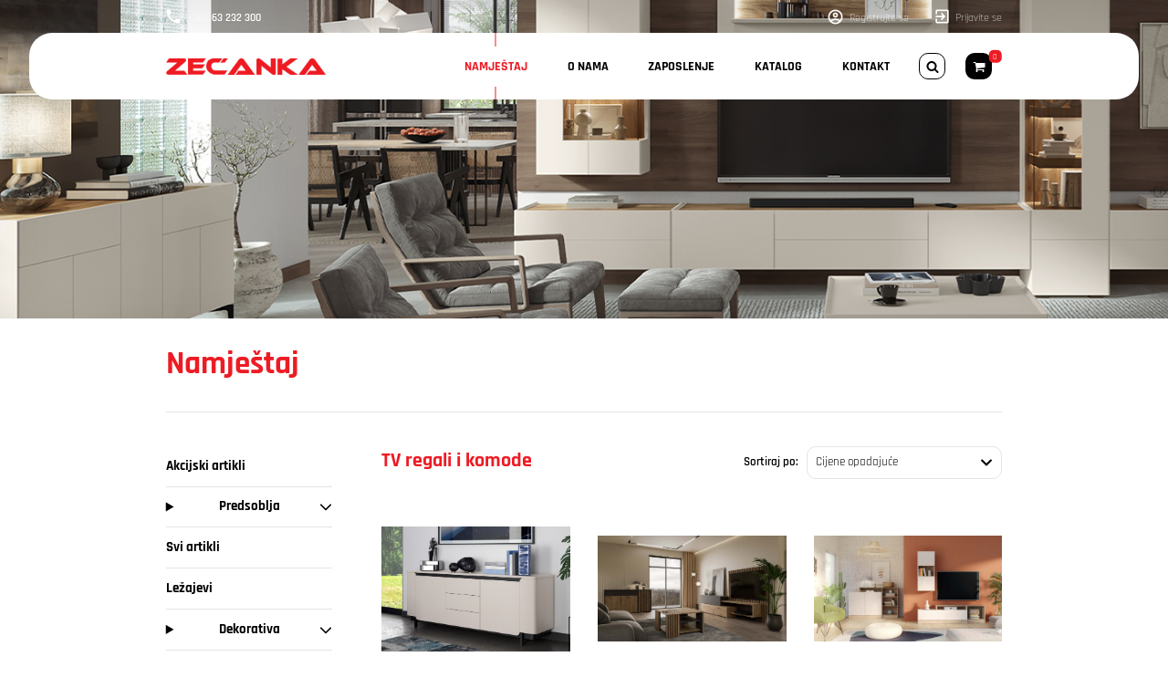

--- FILE ---
content_type: text/html; charset=UTF-8
request_url: https://www.zecanka.com/namjestaj/tv-regali-i-komode/
body_size: 17115
content:
<!DOCTYPE html>
<html lang="me">

<head>
    

<meta charset="UTF-8">
<meta name="viewport" content="width=device-width, initial-scale=1.0 user-scalable=no">
<meta http-equiv="X-UA-Compatible" content="ie=edge">
    <meta name="robots" content="index, follow" />
<title>TV regali i komode | Zećanka - Najveća ponuda kvalitetnog namještaja</title>
<meta name="description" content="" />
<link rel="canonical" href="https://www.zecanka.com/namjestaj/tv-regali-i-komode/" />
<meta property="og:type" content="website">
<meta property="og:title" content="TV regali i komode | Zećanka - Najveća ponuda kvalitetnog namještaja" />
<meta property="og:description" content="" />
<meta property="og:url" content="https://www.zecanka.com/namjestaj/tv-regali-i-komode/">
<meta property="og:site_name" content="Zećanka" />
<meta property="og:image" content="https://www.zecanka.com/og-image.jpg" />

<link rel="icon" type="image/x-icon" href="https://www.zecanka.com/favicon.ico">



<link rel="stylesheet" href="https://www.zecanka.com/scss/main.css?v=5">
<link rel="stylesheet" href="https://www.zecanka.com/css/bootstrap/bootstrap-theme.min.css">
<link rel="stylesheet" href="https://www.zecanka.com/css/owl-carousel/owl.carousel.min.css">
<link rel="stylesheet" href="https://www.zecanka.com/css/owl-carousel/owl.theme.default.min.css">
<!-- <script src="https://apis.google.com/js/platform.js" async defer></script> -->
<script src="//code.jivosite.com/widget/Fc7ltkYARw" async></script>
<script src='https://www.google.com/recaptcha/api.js'></script></head>

<body id="top" class="">
    <!-- <script>
  window.fbAsyncInit = function() {
    FB.init({
      appId      : '415524566111051',
      cookie     : true,
      xfbml      : true,
      version    : 'v8.0'
    });
      
    FB.AppEvents.logPageView();   
      
  };

  (function(d, s, id){
     var js, fjs = d.getElementsByTagName(s)[0];
     if (d.getElementById(id)) {return;}
     js = d.createElement(s); js.id = id;
     js.src = "https://connect.facebook.net/en_US/sdk.js";
     fjs.parentNode.insertBefore(js, fjs);
   }(document, 'script', 'facebook-jssdk'));
</script> -->
    <!-- main menu -->
    <header>
    <div class="container-fluid menu">

        <div class="top-bar">
            <div class="container">
                <div class="row">
                    <div class="col-12">
                        <div class="d-flex justify-content-between">
                            <div class="brojevi-telefona d-flex flex-row align-items-center">
                                <span class="d-flex justify-content-center align-items-center">
                                    <img src="https://www.zecanka.com/img/navigacija/icon-phone.png" alt="">
                                </span>
                                <div class="f-s-16 ml-10 mt-1">
                                    <a target="_blank" rel="noreferrer" href="tel:+38263232300" class="text-color-white">
                                        <span class="f-w-3">+382</span> <span class="f-w-6">63 232 300</span>
                                    </a>
                                </div>
                            </div>
                                                            <div class="registracija-prijava d-flex flex-row">
                                    <button data-toggle="modal" data-target="#modal-registracija">
                                        <div class="d-flex flex-row">
                                            <span class="d-flex justify-content-center align-items-center ml-10 mr-10">
                                                <img src="https://www.zecanka.com//img/navigacija/icon-account.png" alt="">
                                            </span>
                                            <span class="text-color-white f-s-16 f-w-3 mt-1">
                                                Registrujte se
                                            </span>
                                        </div>
                                    </button>
                                    <button data-toggle="modal" data-target="#modal-prijava">
                                        <div class="d-flex flex-row ml-30">
                                            <span class="d-flex justify-content-center align-items-center ml-10 mr-10">
                                                <img src="https://www.zecanka.com/img/navigacija/icon-login.png" alt="">
                                            </span>
                                            <span class="text-color-white f-s-16 f-w-3 mt-1">
                                                Prijavite se
                                            </span>
                                        </div>
                                    </button>

                                </div>
                                                    </div>
                    </div>
                </div>
            </div>
        </div>

        <nav class="navbar navbar-expand-lg navbar-light navbar-mobile-bg fixed-top">
            <div class="container navbar-collapse-bg">
                <div class="mobile-bar d-flex align-items-center">
                    <a class="navbar-brand" href="https://www.zecanka.com/">
                        <img src="https://www.zecanka.com/img/zecanka-logo.png" class="logo-img" alt="Robna kuća Zećanka - logo">
                    </a>
                    <div class="mobile-bar-icons">
                        <div class="d-flex flex-row">
                            <a href="https://www.zecanka.com/korpa/" class="d-h korpa-link">
                                <div class="cart-container mx-10">
                                    <svg width="14" height="14" viewBox="0 0 1792 1792" xmlns="http://www.w3.org/2000/svg">
                                        <path d="M704 1536q0 52-38 90t-90 38-90-38-38-90 38-90 90-38 90 38 38 90zm896 0q0 52-38 90t-90 38-90-38-38-90 38-90 90-38 90 38 38 90zm128-1088v512q0 24-16.5 42.5t-40.5 21.5l-1044 122q13 60 13 70 0 16-24 64h920q26 0 45 19t19 45-19 45-45 19h-1024q-26 0-45-19t-19-45q0-11 8-31.5t16-36 21.5-40 15.5-29.5l-177-823h-204q-26 0-45-19t-19-45 19-45 45-19h256q16 0 28.5 6.5t19.5 15.5 13 24.5 8 26 5.5 29.5 4.5 26h1201q26 0 45 19t19 45z" />
                                    </svg>
                                    <div class="badge-container">
                                        <span>0</span>
                                    </div>
                                </div>
                            </a>

                            <!--<div class="dropdown mx-10 d-h">
                                <button class="language-container" type="button" id="dropdown-language-button" data-toggle="dropdown" aria-haspopup="true" aria-expanded="false">
                                    ME
                                </button>
                                <div class="dropdown-menu dropdown-menu-language" aria-labelledby="dropdown-language-button">
                                    <a href="">
                                        <div class="language-container language-container-dropdown">
                                            <span>EN</span>
                                        </div>
                                    </a>
                                </div>
                            </div>-->

                            <button class="navbar-toggler" type="button" data-toggle="collapse" data-target="#navbarSupportedContent" aria-controls="navbarSupportedContent" aria-expanded="false" aria-label="Toggle navigation">
                                <div class="burger" id="burger">
                                    <div class="line1"></div>
                                    <div class="line2"></div>
                                    <div class="line3"></div>
                                </div>
                            </button>
                        </div>
                    </div>
                </div>
                <div class="collapse navbar-collapse" id="navbarSupportedContent">
                    <ul class="navbar-nav ml-auto">
                        <li class="nav-item mobile-search-nav-item d-h">
                            <form class="form-inline search_form search_form2" method="GET" action="https://www.zecanka.com/pretraga/">
                                <input class="my-10" type="text" name="pretraga" placeholder="Pronađite artikal po nazivu ili šifri" aria-label="Search" value="">
                                <button type="submit"><img class="mx-auto" height="20" width="20" src="https://www.zecanka.com/img/navigacija/icon-search-dark.svg"></button>
                            </form>
                        </li>
                                                    <li class="nav-item  active">
                                <a  class="nav-link" href="https://www.zecanka.com/namjestaj/">Namještaj</a>
                            </li>
                                                    <li class="nav-item  ">
                                <a  class="nav-link" href="https://www.zecanka.com/o-nama/">O nama</a>
                            </li>
                                                    <li class="nav-item  ">
                                <a  class="nav-link" href="https://www.zecanka.com/zaposlenje/">Zaposlenje</a>
                            </li>
                                                        <li class="nav-item">
                                    <a target="_blank" rel="noreferrer" class="nav-link" href="https://admin.zecanka.com/files/2026/01/zecanka-aktuelni-katalog-2026-1769078977772.pdf">Katalog</a>
                                </li>
                                                        <li class="nav-item  ">
                                <a  class="nav-link" href="https://www.zecanka.com/kontakt/">Kontakt</a>
                            </li>
                                                <li class="nav-item dropdown dropdown-search m-h mx-15">
                            <button class="search-container" type="button" id="dropdownMenuButton" data-toggle="dropdown" aria-haspopup="true" aria-expanded="false">
                                <svg width="14" height="14" viewBox="0 0 1792 1792" xmlns="http://www.w3.org/2000/svg">
                                    <path fill="black" d="M1216 832q0-185-131.5-316.5t-316.5-131.5-316.5 131.5-131.5 316.5 131.5 316.5 316.5 131.5 316.5-131.5 131.5-316.5zm512 832q0 52-38 90t-90 38q-54 0-90-38l-343-342q-179 124-399 124-143 0-273.5-55.5t-225-150-150-225-55.5-273.5 55.5-273.5 150-225 225-150 273.5-55.5 273.5 55.5 225 150 150 225 55.5 273.5q0 220-124 399l343 343q37 37 37 90z" />
                                </svg>
                            </button>
                            <div class="dropdown-menu dropdown-menu-search" aria-labelledby="dropdownMenuButton">
                                <div>
                                    <form class="search_form" method="GET" action="https://www.zecanka.com/pretraga/">
                                        <input type="text" name="tekst" placeholder="Pronađite artikal po nazivu ili šifri" value="">
                                        <button type="submit"><img class="mx-auto" height="20" width="20" src="https://www.zecanka.com/img/navigacija/icon-search-dark.svg"></button>
                                    </form>
                                </div>
                            </div>
                        </li>
                        <li class="nav-item m-h">
                            <a href="https://www.zecanka.com/korpa/">
                                <div class="cart-container mx-15">
                                    <svg width="14" height="14" viewBox="0 0 1792 1792" xmlns="http://www.w3.org/2000/svg">
                                        <path d="M704 1536q0 52-38 90t-90 38-90-38-38-90 38-90 90-38 90 38 38 90zm896 0q0 52-38 90t-90 38-90-38-38-90 38-90 90-38 90 38 38 90zm128-1088v512q0 24-16.5 42.5t-40.5 21.5l-1044 122q13 60 13 70 0 16-24 64h920q26 0 45 19t19 45-19 45-45 19h-1024q-26 0-45-19t-19-45q0-11 8-31.5t16-36 21.5-40 15.5-29.5l-177-823h-204q-26 0-45-19t-19-45 19-45 45-19h256q16 0 28.5 6.5t19.5 15.5 13 24.5 8 26 5.5 29.5 4.5 26h1201q26 0 45 19t19 45z" />
                                    </svg>

                                    <div class="badge-container">
                                        <span>0</span>
                                    </div>
                                </div>
                            </a>
                        </li>
                        <!-- <li class="nav-item dropdown m-h ml-15">
                            <button class="language-container dropdown-hover-lang" type="button" id="dropdownMenuButton" data-toggle="dropdown" aria-haspopup="true" aria-expanded="false">
                                ME
                            </button>
                            <div class="dropdown-menu dropdown-menu-language" aria-labelledby="dropdownMenuButton">
                                <a href="">
                                    <div class="language-container language-container-dropdown">
                                        <span>EN</span>
                                    </div>
                                </a>
                            </div>
                        </li> -->
                        <li class="nav-item d-h">
                            <div class="my-15">
                                <button data-toggle="modal" data-target="#modal-registracija">
                                    <div class="registration-container mx-10">
                                        <img src="https://www.zecanka.com/img/navigacija/icon-account-black.png" alt="" style="height: 14px; width: 14px;">
                                    </div>
                                </button>
                                <button data-toggle="modal" data-target="#modal-prijava">
                                    <div class="login-container mx-10">
                                        <img src="https://www.zecanka.com/img/navigacija/icon-login-black.png" alt="" style="height: 13px; width: 13px;">
                                    </div>
                                </button>
                            </div>
                        </li>
                    </ul>
                </div>
            </div>
        </nav>
    </div>
</header><div class="alert alert-success alert-dismissible fade show text-center" id='tempAlert' role="alert">
    <span id="alert-text">Proizvod uspješno dodat u korpu</span>
</div>
<div class="namjestaj-banner" style="background-image: url('https://www.zecanka.com/img/namjestaj/namjestaj-banner.jpg');">
</div>
<main>
    <div class="namjestaj-section">
        <div class="container">
            <div class="row row-1">
                <div class="col-12">
                    <div class="title d-flex align-items-center">
                        <h1>Namještaj</h1>
                    </div>
                </div>
            </div>
            <div class="line mb-50 m-h-2"></div>
            <div class="row row-2">
                <div class="col-lg-3 left-side">
                    <div class="filteri">
                        <button id="filteri-btn"><span>Kategorije</span></button>
                    </div>
                    <div class="cat-list" id="accordion-kategorije">
                        <ul>
                                                            
                                
                                <li class="main-li">
                                                                            <a class="main-cat " href="https://www.zecanka.com/namjestaj/akcijski-artikli/">Akcijski artikli</a>
                                                                    </li>
                                                            
                                
                                <li class="main-li">
                                                                            <details >
                                            <summary class="main-cat ">
                                                Predsoblja                                                <svg xmlns="http://www.w3.org/2000/svg" viewBox="0 0 512 512" height="14" width="14">
                                                    <path d="M233.4 406.6c12.5 12.5 32.8 12.5 45.3 0l192-192c12.5-12.5 12.5-32.8 0-45.3s-32.8-12.5-45.3 0L256 338.7 86.6 169.4c-12.5-12.5-32.8-12.5-45.3 0s-12.5 32.8 0 45.3l192 192z" />
                                                </svg>
                                            </summary>
                                            <ul class="sub-ul">
                                                                                                    <li class="sub-li">
                                                        <a href="https://www.zecanka.com/namjestaj/elementi-za-predsoblja/" class="">
                                                            Elementi za predsoblja                                                        </a>
                                                    </li>
                                                                                                    <li class="sub-li">
                                                        <a href="https://www.zecanka.com/kompleti/predsoblja-set/" class="">
                                                            Predsoblja set                                                        </a>
                                                    </li>
                                                                                            </ul>
                                        </details>
                                                                    </li>
                                                                                                <li class="main-li">
                                        <a class="main-cat " href="https://www.zecanka.com/namjestaj/">Svi artikli</a>
                                    </li>
                                
                                
                                <li class="main-li">
                                                                            <a class="main-cat " href="https://www.zecanka.com/namjestaj/lezajevi/">Ležajevi</a>
                                                                    </li>
                                                            
                                
                                <li class="main-li">
                                                                            <details >
                                            <summary class="main-cat ">
                                                Dekorativa                                                <svg xmlns="http://www.w3.org/2000/svg" viewBox="0 0 512 512" height="14" width="14">
                                                    <path d="M233.4 406.6c12.5 12.5 32.8 12.5 45.3 0l192-192c12.5-12.5 12.5-32.8 0-45.3s-32.8-12.5-45.3 0L256 338.7 86.6 169.4c-12.5-12.5-32.8-12.5-45.3 0s-12.5 32.8 0 45.3l192 192z" />
                                                </svg>
                                            </summary>
                                            <ul class="sub-ul">
                                                                                                    <li class="sub-li">
                                                        <a href="https://www.zecanka.com/namjestaj/tepisi/" class="">
                                                            Tepisi                                                        </a>
                                                    </li>
                                                                                                    <li class="sub-li">
                                                        <a href="https://www.zecanka.com/namjestaj/prekrivaci/" class="">
                                                            Prekrivači                                                        </a>
                                                    </li>
                                                                                                    <li class="sub-li">
                                                        <a href="https://www.zecanka.com/namjestaj/jastuci/" class="">
                                                            Jastuci                                                        </a>
                                                    </li>
                                                                                                    <li class="sub-li">
                                                        <a href="https://www.zecanka.com/namjestaj/staze/" class="">
                                                            Staze                                                        </a>
                                                    </li>
                                                                                                    <li class="sub-li">
                                                        <a href="https://www.zecanka.com/namjestaj/lazy-bag/" class="">
                                                            Lazy bag                                                        </a>
                                                    </li>
                                                                                            </ul>
                                        </details>
                                                                    </li>
                                                            
                                
                                <li class="main-li">
                                                                            <details >
                                            <summary class="main-cat ">
                                                Garniture                                                <svg xmlns="http://www.w3.org/2000/svg" viewBox="0 0 512 512" height="14" width="14">
                                                    <path d="M233.4 406.6c12.5 12.5 32.8 12.5 45.3 0l192-192c12.5-12.5 12.5-32.8 0-45.3s-32.8-12.5-45.3 0L256 338.7 86.6 169.4c-12.5-12.5-32.8-12.5-45.3 0s-12.5 32.8 0 45.3l192 192z" />
                                                </svg>
                                            </summary>
                                            <ul class="sub-ul">
                                                                                                    <li class="sub-li">
                                                        <a href="https://www.zecanka.com/namjestaj/trosjed-dvosjed-fotelja/" class="">
                                                            Trosjed, dvosjed, fotelja                                                        </a>
                                                    </li>
                                                                                                    <li class="sub-li">
                                                        <a href="https://www.zecanka.com/namjestaj/ugaone/" class="">
                                                            Ugaone                                                        </a>
                                                    </li>
                                                                                            </ul>
                                        </details>
                                                                    </li>
                                                            
                                
                                <li class="main-li">
                                                                            <a class="main-cat " href="https://www.zecanka.com/namjestaj/fotelje/">Fotelje</a>
                                                                    </li>
                                                            
                                
                                <li class="main-li">
                                                                            <details >
                                            <summary class="main-cat ">
                                                TV regali i komode                                                <svg xmlns="http://www.w3.org/2000/svg" viewBox="0 0 512 512" height="14" width="14">
                                                    <path d="M233.4 406.6c12.5 12.5 32.8 12.5 45.3 0l192-192c12.5-12.5 12.5-32.8 0-45.3s-32.8-12.5-45.3 0L256 338.7 86.6 169.4c-12.5-12.5-32.8-12.5-45.3 0s-12.5 32.8 0 45.3l192 192z" />
                                                </svg>
                                            </summary>
                                            <ul class="sub-ul">
                                                                                                    <li class="sub-li">
                                                        <a href="https://www.zecanka.com/namjestaj/tv-komode/" class="">
                                                            TV komode                                                        </a>
                                                    </li>
                                                                                                    <li class="sub-li">
                                                        <a href="https://www.zecanka.com/kompleti/regali-po-elementima/" class="">
                                                            Regali po elementima                                                        </a>
                                                    </li>
                                                                                            </ul>
                                        </details>
                                                                    </li>
                                                            
                                
                                <li class="main-li">
                                                                            <a class="main-cat " href="https://www.zecanka.com/namjestaj/klub-stolovi/">Klub stolovi</a>
                                                                    </li>
                                                            
                                
                                <li class="main-li">
                                                                            <a class="main-cat " href="https://www.zecanka.com/namjestaj/komode/">Komode</a>
                                                                    </li>
                                                            
                                
                                <li class="main-li">
                                                                            <details >
                                            <summary class="main-cat ">
                                                Kuhinje                                                <svg xmlns="http://www.w3.org/2000/svg" viewBox="0 0 512 512" height="14" width="14">
                                                    <path d="M233.4 406.6c12.5 12.5 32.8 12.5 45.3 0l192-192c12.5-12.5 12.5-32.8 0-45.3s-32.8-12.5-45.3 0L256 338.7 86.6 169.4c-12.5-12.5-32.8-12.5-45.3 0s-12.5 32.8 0 45.3l192 192z" />
                                                </svg>
                                            </summary>
                                            <ul class="sub-ul">
                                                                                                    <li class="sub-li">
                                                        <a href="https://www.zecanka.com/namjestaj/blok-kuhinje/" class="">
                                                            Blok kuhinje                                                        </a>
                                                    </li>
                                                                                                    <li class="sub-li">
                                                        <a href="https://www.zecanka.com/namjestaj/ugradne-kuhinje/" class="">
                                                            Ugradne kuhinje                                                        </a>
                                                    </li>
                                                                                                    <li class="sub-li">
                                                        <a href="https://www.zecanka.com/kompleti/kuhinje-po-elementima/" class="">
                                                            Kuhinje po elementima                                                        </a>
                                                    </li>
                                                                                            </ul>
                                        </details>
                                                                    </li>
                                                            
                                
                                <li class="main-li">
                                                                            <details >
                                            <summary class="main-cat ">
                                                Trpezarije                                                <svg xmlns="http://www.w3.org/2000/svg" viewBox="0 0 512 512" height="14" width="14">
                                                    <path d="M233.4 406.6c12.5 12.5 32.8 12.5 45.3 0l192-192c12.5-12.5 12.5-32.8 0-45.3s-32.8-12.5-45.3 0L256 338.7 86.6 169.4c-12.5-12.5-32.8-12.5-45.3 0s-12.5 32.8 0 45.3l192 192z" />
                                                </svg>
                                            </summary>
                                            <ul class="sub-ul">
                                                                                                    <li class="sub-li">
                                                        <a href="https://www.zecanka.com/namjestaj/ambijent/" class="">
                                                            Ambijent                                                        </a>
                                                    </li>
                                                                                                    <li class="sub-li">
                                                        <a href="https://www.zecanka.com/namjestaj/stolovi/" class="">
                                                            Stolovi                                                        </a>
                                                    </li>
                                                                                                    <li class="sub-li">
                                                        <a href="https://www.zecanka.com/namjestaj/stolice/" class="">
                                                            Stolice                                                        </a>
                                                    </li>
                                                                                            </ul>
                                        </details>
                                                                    </li>
                                                            
                                
                                <li class="main-li">
                                                                            <details >
                                            <summary class="main-cat ">
                                                Spavaće sobe                                                <svg xmlns="http://www.w3.org/2000/svg" viewBox="0 0 512 512" height="14" width="14">
                                                    <path d="M233.4 406.6c12.5 12.5 32.8 12.5 45.3 0l192-192c12.5-12.5 12.5-32.8 0-45.3s-32.8-12.5-45.3 0L256 338.7 86.6 169.4c-12.5-12.5-32.8-12.5-45.3 0s-12.5 32.8 0 45.3l192 192z" />
                                                </svg>
                                            </summary>
                                            <ul class="sub-ul">
                                                                                                    <li class="sub-li">
                                                        <a href="https://www.zecanka.com/kompleti/sobe/" class="">
                                                            Sobe                                                        </a>
                                                    </li>
                                                                                                    <li class="sub-li">
                                                        <a href="https://www.zecanka.com/kompleti/djecije-sobe/" class="">
                                                            Dječije sobe                                                        </a>
                                                    </li>
                                                                                            </ul>
                                        </details>
                                                                    </li>
                                                            
                                
                                <li class="main-li">
                                                                            <a class="main-cat " href="https://www.zecanka.com/namjestaj/nocni-ormarici/">Noćni ormarići</a>
                                                                    </li>
                                                            
                                
                                <li class="main-li">
                                                                            <details >
                                            <summary class="main-cat ">
                                                Kreveti                                                <svg xmlns="http://www.w3.org/2000/svg" viewBox="0 0 512 512" height="14" width="14">
                                                    <path d="M233.4 406.6c12.5 12.5 32.8 12.5 45.3 0l192-192c12.5-12.5 12.5-32.8 0-45.3s-32.8-12.5-45.3 0L256 338.7 86.6 169.4c-12.5-12.5-32.8-12.5-45.3 0s-12.5 32.8 0 45.3l192 192z" />
                                                </svg>
                                            </summary>
                                            <ul class="sub-ul">
                                                                                                    <li class="sub-li">
                                                        <a href="https://www.zecanka.com/namjestaj/drveni-kreveti/" class="">
                                                            Drveni kreveti                                                        </a>
                                                    </li>
                                                                                                    <li class="sub-li">
                                                        <a href="https://www.zecanka.com/namjestaj/tapacirani-kreveti/" class="">
                                                            Tapacirani kreveti                                                        </a>
                                                    </li>
                                                                                                    <li class="sub-li">
                                                        <a href="https://www.zecanka.com/namjestaj/kreveti-od-plocastih-materijala/" class="">
                                                            Kreveti od pločastih materijala                                                        </a>
                                                    </li>
                                                                                            </ul>
                                        </details>
                                                                    </li>
                                                            
                                
                                <li class="main-li">
                                                                            <details >
                                            <summary class="main-cat ">
                                                Ormari                                                <svg xmlns="http://www.w3.org/2000/svg" viewBox="0 0 512 512" height="14" width="14">
                                                    <path d="M233.4 406.6c12.5 12.5 32.8 12.5 45.3 0l192-192c12.5-12.5 12.5-32.8 0-45.3s-32.8-12.5-45.3 0L256 338.7 86.6 169.4c-12.5-12.5-32.8-12.5-45.3 0s-12.5 32.8 0 45.3l192 192z" />
                                                </svg>
                                            </summary>
                                            <ul class="sub-ul">
                                                                                                    <li class="sub-li">
                                                        <a href="https://www.zecanka.com/namjestaj/klizni/" class="">
                                                            Klizni                                                        </a>
                                                    </li>
                                                                                                    <li class="sub-li">
                                                        <a href="https://www.zecanka.com/namjestaj/naklapajuci/" class="">
                                                            Naklapajući                                                        </a>
                                                    </li>
                                                                                                    <li class="sub-li">
                                                        <a href="https://www.zecanka.com/namjestaj/dodatna-oprema/" class="">
                                                            Dodatna oprema                                                        </a>
                                                    </li>
                                                                                            </ul>
                                        </details>
                                                                    </li>
                                                            
                                
                                <li class="main-li">
                                                                            <a class="main-cat " href="https://www.zecanka.com/namjestaj/toaletni-stolovi/">Toaletni stolovi</a>
                                                                    </li>
                                                            
                                
                                <li class="main-li">
                                                                            <details >
                                            <summary class="main-cat ">
                                                Kancelarijski namještaj                                                <svg xmlns="http://www.w3.org/2000/svg" viewBox="0 0 512 512" height="14" width="14">
                                                    <path d="M233.4 406.6c12.5 12.5 32.8 12.5 45.3 0l192-192c12.5-12.5 12.5-32.8 0-45.3s-32.8-12.5-45.3 0L256 338.7 86.6 169.4c-12.5-12.5-32.8-12.5-45.3 0s-12.5 32.8 0 45.3l192 192z" />
                                                </svg>
                                            </summary>
                                            <ul class="sub-ul">
                                                                                                    <li class="sub-li">
                                                        <a href="https://www.zecanka.com/namjestaj/kancelarijski-stolovi/" class="">
                                                            Kancelarijski stolovi                                                        </a>
                                                    </li>
                                                                                                    <li class="sub-li">
                                                        <a href="https://www.zecanka.com/namjestaj/kancelarijske-stolice/" class="">
                                                            Kancelarijske stolice                                                        </a>
                                                    </li>
                                                                                            </ul>
                                        </details>
                                                                    </li>
                                                            
                                
                                <li class="main-li">
                                                                            <details >
                                            <summary class="main-cat ">
                                                Baštenski program                                                <svg xmlns="http://www.w3.org/2000/svg" viewBox="0 0 512 512" height="14" width="14">
                                                    <path d="M233.4 406.6c12.5 12.5 32.8 12.5 45.3 0l192-192c12.5-12.5 12.5-32.8 0-45.3s-32.8-12.5-45.3 0L256 338.7 86.6 169.4c-12.5-12.5-32.8-12.5-45.3 0s-12.5 32.8 0 45.3l192 192z" />
                                                </svg>
                                            </summary>
                                            <ul class="sub-ul">
                                                                                                    <li class="sub-li">
                                                        <a href="https://www.zecanka.com/namjestaj/bastenske-garniture/" class="">
                                                            Baštenske garniture                                                        </a>
                                                    </li>
                                                                                                    <li class="sub-li">
                                                        <a href="https://www.zecanka.com/namjestaj/bastenske-stolice/" class="">
                                                            Baštenske stolice                                                        </a>
                                                    </li>
                                                                                            </ul>
                                        </details>
                                                                    </li>
                                                            
                                
                                <li class="main-li">
                                                                            <details >
                                            <summary class="main-cat ">
                                                Dušeci i naddušeci                                                <svg xmlns="http://www.w3.org/2000/svg" viewBox="0 0 512 512" height="14" width="14">
                                                    <path d="M233.4 406.6c12.5 12.5 32.8 12.5 45.3 0l192-192c12.5-12.5 12.5-32.8 0-45.3s-32.8-12.5-45.3 0L256 338.7 86.6 169.4c-12.5-12.5-32.8-12.5-45.3 0s-12.5 32.8 0 45.3l192 192z" />
                                                </svg>
                                            </summary>
                                            <ul class="sub-ul">
                                                                                                    <li class="sub-li">
                                                        <a href="https://www.zecanka.com/namjestaj/duseci/" class="">
                                                            Dušeci                                                        </a>
                                                    </li>
                                                                                                    <li class="sub-li">
                                                        <a href="https://www.zecanka.com/namjestaj/nadduseci/" class="">
                                                            Naddušeci                                                        </a>
                                                    </li>
                                                                                            </ul>
                                        </details>
                                                                    </li>
                                                    </ul>
                    </div>
                </div>
                <div id="right-side" class="col-lg-9 right-side">
                    <div class="row mb-20">
                        <div class="col-lg-6 col-md-4 col-sm-5 col-12 d-flex align-items-center">
                            <div class="kategorija-title">
                                <h2>TV regali i komode</h2>
                            </div>
                        </div>
                        <div class="col-lg-6 col-md-8 col-sm-7 col-12 d-flex align-items-center kategorija-sort-align">
                            <form action="" method="post">
                                <div class="kategorija-sort">
                                    <label for="sort-cijena">Sortiraj po:</label>
                                    <select id="sort-cijena" class="ml-10" name="price_sort">
                                        <option value="0" >Cijene opadajuće</option>
                                        <option value="1" >Cijene rastuće</option>
                                    </select>
                                </div>
                            </form>
                        </div>
                    </div>
                    <div class="row">
                                                    <div class="col-lg-4 col-md-6 mt-30">
                                <div class="ponuda-card tr-3">
                                    <div class="img-container">
                                        <img src="https://admin.zecanka.com/images/products/1736502100663-B9aF6DoNfipP7p3ckJLgiyMkO.png" alt="Vodol - Zećanka">
                                        <a href="https://www.zecanka.com/proizvod/tv-regali-i-komode/vodol/" class="d-block">
                                            <div class="detaljnije d-flex justify-content-center align-items-center tr-3">
                                                <img src="https://www.zecanka.com/img/naslovna/eye-icon.png">
                                                <div class="text-container mt-2">
                                                    <span>Detaljnije</span>
                                                </div>
                                            </div>
                                        </a>
                                    </div>
                                    <div class="product d-flex flex-column text-center mt-10 mx-15">
                                        <span class="product-title">Vodol</span>
                                        <span class="category">TV regali i komode</span>
                                    </div>

                                                                            <div class="line my-10"></div>
                                        <div class="price d-flex justify-content-center mx-15">
                                            <span class="card-price-wrapper">
                                                <!-- <span class="discount">199,00€</span>
                                                 -->
                                                                                                    <span class="discount">199,00€</span>
                                                                                            </span>
                                        </div>
                                                                                                                <!-- <div class="proizvodi-text-container">
                                            <div class="product-amount d-flex align-items-center justify-content-center mt-10 kolicina">
                                                <button onClick="calculate(event,-1)" class="icon-container d-flex justify-content-center align-items-center pr-2">
                                                    <svg xmlns="http://www.w3.org/2000/svg" viewBox="0 0 24 24" fill="black" width="18px" height="18px">
                                                        <path d="M0 0h24v24H0V0z" fill="none" />
                                                        <path d="M19 13H5v-2h14v2z" />
                                                    </svg>
                                                </button>
                                                <input type="number" id="cart_amount_input" class="input_amount" name="amount" value="1" min="1" max="3" disabled>
                                                <button onClick="calculate(event,1)" class="icon-container d-flex justify-content-center align-items-center pl-2">
                                                    <svg xmlns="http://www.w3.org/2000/svg" viewBox="0 0 24 24" fill="black" width="18px" height="18px">
                                                        <path d="M0 0h24v24H0V0z" fill="none" />
                                                        <path d="M19 13h-6v6h-2v-6H5v-2h6V5h2v6h6v2z" />
                                                    </svg>
                                                </button>
                                            </div>
                                            <div class="cart-button d-flex justify-content-center">
                                                <input class="input_unit" type="hidden" value="0">
                                                <input class="input_id" type="hidden" value="4038">
                                                <input class="input_price" type="hidden" value="199.00">
                                                <input class="input_discount" type="hidden" value="0">
                                                <input class="input_name" type="hidden" value="Vodol">
                                                <input class="input_image" type="hidden" value="images/products/1736502100663-B9aF6DoNfipP7p3ckJLgiyMkO.png">
                                                <input class="input_maxamount" type="hidden" value="3">
                                                <input class="brand" type="hidden" value="Test-brand">
                                                <input class="full_price" type="hidden" value="199.00">
                                                <input class="category_name" type="hidden" value="TV regali i komode">
                                                <input class="input_amount" name="amount" type="hidden" value="1" min="1" max="3" />
                                                 <button onclick="addToCart(event)" class="tr-3">Dodaj u korpu</button> 
                                            </div>
                                        </div> -->
                                    
                                </div>
                            </div>
                                                    <div class="col-lg-4 col-md-6 mt-30">
                                <div class="ponuda-card tr-3">
                                    <div class="img-container">
                                        <img src="https://admin.zecanka.com/images/products/1736506076507-zUttXupCNwsHu7etpkYMyEOYZ.jpg" alt="Gibarian - Zećanka">
                                        <a href="https://www.zecanka.com/proizvod/tv-regali-i-komode/gibarian/" class="d-block">
                                            <div class="detaljnije d-flex justify-content-center align-items-center tr-3">
                                                <img src="https://www.zecanka.com/img/naslovna/eye-icon.png">
                                                <div class="text-container mt-2">
                                                    <span>Detaljnije</span>
                                                </div>
                                            </div>
                                        </a>
                                    </div>
                                    <div class="product d-flex flex-column text-center mt-10 mx-15">
                                        <span class="product-title">Gibarian</span>
                                        <span class="category">TV regali i komode</span>
                                    </div>

                                                                            <div class="line my-10"></div>
                                        <div class="price d-flex justify-content-center mx-15">
                                            <span class="card-price-wrapper">
                                                <!-- <span class="discount">387,00€</span>
                                                 -->
                                                                                                    <span class="discount">387,00€</span>
                                                                                            </span>
                                        </div>
                                                                                                                <!-- <div class="proizvodi-text-container">
                                            <div class="product-amount d-flex align-items-center justify-content-center mt-10 kolicina">
                                                <button onClick="calculate(event,-1)" class="icon-container d-flex justify-content-center align-items-center pr-2">
                                                    <svg xmlns="http://www.w3.org/2000/svg" viewBox="0 0 24 24" fill="black" width="18px" height="18px">
                                                        <path d="M0 0h24v24H0V0z" fill="none" />
                                                        <path d="M19 13H5v-2h14v2z" />
                                                    </svg>
                                                </button>
                                                <input type="number" id="cart_amount_input" class="input_amount" name="amount" value="1" min="1" max="3" disabled>
                                                <button onClick="calculate(event,1)" class="icon-container d-flex justify-content-center align-items-center pl-2">
                                                    <svg xmlns="http://www.w3.org/2000/svg" viewBox="0 0 24 24" fill="black" width="18px" height="18px">
                                                        <path d="M0 0h24v24H0V0z" fill="none" />
                                                        <path d="M19 13h-6v6h-2v-6H5v-2h6V5h2v6h6v2z" />
                                                    </svg>
                                                </button>
                                            </div>
                                            <div class="cart-button d-flex justify-content-center">
                                                <input class="input_unit" type="hidden" value="0">
                                                <input class="input_id" type="hidden" value="4039">
                                                <input class="input_price" type="hidden" value="387.00">
                                                <input class="input_discount" type="hidden" value="0">
                                                <input class="input_name" type="hidden" value="Gibarian">
                                                <input class="input_image" type="hidden" value="images/products/1736506076507-zUttXupCNwsHu7etpkYMyEOYZ.jpg">
                                                <input class="input_maxamount" type="hidden" value="3">
                                                <input class="brand" type="hidden" value="Test-brand">
                                                <input class="full_price" type="hidden" value="387.00">
                                                <input class="category_name" type="hidden" value="TV regali i komode">
                                                <input class="input_amount" name="amount" type="hidden" value="1" min="1" max="3" />
                                                 <button onclick="addToCart(event)" class="tr-3">Dodaj u korpu</button> 
                                            </div>
                                        </div> -->
                                    
                                </div>
                            </div>
                                                    <div class="col-lg-4 col-md-6 mt-30">
                                <div class="ponuda-card tr-3">
                                    <div class="img-container">
                                        <img src="https://admin.zecanka.com/images/products/1736506495415-5q043exl6RqHNZhjcsNsSyzND.jpg" alt="Bodil - Zećanka">
                                        <a href="https://www.zecanka.com/proizvod/tv-regali-i-komode/bodil/" class="d-block">
                                            <div class="detaljnije d-flex justify-content-center align-items-center tr-3">
                                                <img src="https://www.zecanka.com/img/naslovna/eye-icon.png">
                                                <div class="text-container mt-2">
                                                    <span>Detaljnije</span>
                                                </div>
                                            </div>
                                        </a>
                                    </div>
                                    <div class="product d-flex flex-column text-center mt-10 mx-15">
                                        <span class="product-title">Bodil</span>
                                        <span class="category">TV regali i komode</span>
                                    </div>

                                                                            <div class="line my-10"></div>
                                        <div class="price d-flex justify-content-center mx-15">
                                            <span class="card-price-wrapper">
                                                <!-- <span class="discount">144,00€</span>
                                                 -->
                                                                                                    <span class="discount">144,00€</span>
                                                                                            </span>
                                        </div>
                                                                                                                <!-- <div class="proizvodi-text-container">
                                            <div class="product-amount d-flex align-items-center justify-content-center mt-10 kolicina">
                                                <button onClick="calculate(event,-1)" class="icon-container d-flex justify-content-center align-items-center pr-2">
                                                    <svg xmlns="http://www.w3.org/2000/svg" viewBox="0 0 24 24" fill="black" width="18px" height="18px">
                                                        <path d="M0 0h24v24H0V0z" fill="none" />
                                                        <path d="M19 13H5v-2h14v2z" />
                                                    </svg>
                                                </button>
                                                <input type="number" id="cart_amount_input" class="input_amount" name="amount" value="1" min="1" max="3" disabled>
                                                <button onClick="calculate(event,1)" class="icon-container d-flex justify-content-center align-items-center pl-2">
                                                    <svg xmlns="http://www.w3.org/2000/svg" viewBox="0 0 24 24" fill="black" width="18px" height="18px">
                                                        <path d="M0 0h24v24H0V0z" fill="none" />
                                                        <path d="M19 13h-6v6h-2v-6H5v-2h6V5h2v6h6v2z" />
                                                    </svg>
                                                </button>
                                            </div>
                                            <div class="cart-button d-flex justify-content-center">
                                                <input class="input_unit" type="hidden" value="0">
                                                <input class="input_id" type="hidden" value="4040">
                                                <input class="input_price" type="hidden" value="144.00">
                                                <input class="input_discount" type="hidden" value="0">
                                                <input class="input_name" type="hidden" value="Bodil">
                                                <input class="input_image" type="hidden" value="images/products/1736506495415-5q043exl6RqHNZhjcsNsSyzND.jpg">
                                                <input class="input_maxamount" type="hidden" value="3">
                                                <input class="brand" type="hidden" value="Test-brand">
                                                <input class="full_price" type="hidden" value="144.00">
                                                <input class="category_name" type="hidden" value="TV regali i komode">
                                                <input class="input_amount" name="amount" type="hidden" value="1" min="1" max="3" />
                                                 <button onclick="addToCart(event)" class="tr-3">Dodaj u korpu</button> 
                                            </div>
                                        </div> -->
                                    
                                </div>
                            </div>
                                                    <div class="col-lg-4 col-md-6 mt-30">
                                <div class="ponuda-card tr-3">
                                    <div class="img-container">
                                        <img src="https://admin.zecanka.com/images/products/1736507977843-BtdqMDlrNIXsa2khVZdce8cpE.jpg" alt="Belfort - Zećanka">
                                        <a href="https://www.zecanka.com/proizvod/tv-regali-i-komode/belfort/" class="d-block">
                                            <div class="detaljnije d-flex justify-content-center align-items-center tr-3">
                                                <img src="https://www.zecanka.com/img/naslovna/eye-icon.png">
                                                <div class="text-container mt-2">
                                                    <span>Detaljnije</span>
                                                </div>
                                            </div>
                                        </a>
                                    </div>
                                    <div class="product d-flex flex-column text-center mt-10 mx-15">
                                        <span class="product-title">Belfort</span>
                                        <span class="category">TV regali i komode</span>
                                    </div>

                                                                            <div class="line my-10"></div>
                                        <div class="price d-flex justify-content-center mx-15">
                                            <span class="card-price-wrapper">
                                                <!-- <span class="discount">124,00€</span>
                                                 -->
                                                                                                    <span class="discount">124,00€</span>
                                                                                            </span>
                                        </div>
                                                                                                                <!-- <div class="proizvodi-text-container">
                                            <div class="product-amount d-flex align-items-center justify-content-center mt-10 kolicina">
                                                <button onClick="calculate(event,-1)" class="icon-container d-flex justify-content-center align-items-center pr-2">
                                                    <svg xmlns="http://www.w3.org/2000/svg" viewBox="0 0 24 24" fill="black" width="18px" height="18px">
                                                        <path d="M0 0h24v24H0V0z" fill="none" />
                                                        <path d="M19 13H5v-2h14v2z" />
                                                    </svg>
                                                </button>
                                                <input type="number" id="cart_amount_input" class="input_amount" name="amount" value="1" min="1" max="3" disabled>
                                                <button onClick="calculate(event,1)" class="icon-container d-flex justify-content-center align-items-center pl-2">
                                                    <svg xmlns="http://www.w3.org/2000/svg" viewBox="0 0 24 24" fill="black" width="18px" height="18px">
                                                        <path d="M0 0h24v24H0V0z" fill="none" />
                                                        <path d="M19 13h-6v6h-2v-6H5v-2h6V5h2v6h6v2z" />
                                                    </svg>
                                                </button>
                                            </div>
                                            <div class="cart-button d-flex justify-content-center">
                                                <input class="input_unit" type="hidden" value="0">
                                                <input class="input_id" type="hidden" value="4042">
                                                <input class="input_price" type="hidden" value="124.00">
                                                <input class="input_discount" type="hidden" value="0">
                                                <input class="input_name" type="hidden" value="Belfort">
                                                <input class="input_image" type="hidden" value="images/products/1736507977843-BtdqMDlrNIXsa2khVZdce8cpE.jpg">
                                                <input class="input_maxamount" type="hidden" value="3">
                                                <input class="brand" type="hidden" value="Test-brand">
                                                <input class="full_price" type="hidden" value="124.00">
                                                <input class="category_name" type="hidden" value="TV regali i komode">
                                                <input class="input_amount" name="amount" type="hidden" value="1" min="1" max="3" />
                                                 <button onclick="addToCart(event)" class="tr-3">Dodaj u korpu</button> 
                                            </div>
                                        </div> -->
                                    
                                </div>
                            </div>
                                            </div>
                    <div class="row">
                        <div class="col-12">
                            <nav aria-label="..." class="proizvodi-nav mt-20">
                                <ul class="pagination">
                                                                                <li class="page-item mx-10 active">
                                                <a class="page-link shadow-none" href="https://www.zecanka.com/namjestaj/tv-regali-i-komode/0/2/">
                                                    <span>1</span>
                                                </a>
                                            </li>
                                                                    </ul>
                            </nav>
                        </div>
                    </div>
                </div>
            </div>
            <div class="spacer-15">
            </div>
        </div>
    </div>
</main>

    <!-- FOOTER -->
        <div class="brendovi-section">
        <div class="container brendovi-container">
            <div id="carousel-brendovi" class="owl-carousel owl-theme">
                                    <div class="item">
                        <div class="logo-container d-flex justify-content-center align-items-center">
                            <a target="_blank" rel="noreferrer" href="https://jela.rs/"><img src="https://admin.zecanka.com/images/photos/2020/07/1594032994148-nWv8HQm1HkRapBFrSGWPLuh0q.png" alt=""></a>
                        </div>
                    </div>
                                    <div class="item">
                        <div class="logo-container d-flex justify-content-center align-items-center">
                            <a target="_blank" rel="noreferrer" href="https://www.formaideale.rs/"><img src="https://admin.zecanka.com/images/photos/2020/09/1600844984842-pgJtoG34jktIUbr69qPgonApL.png" alt=""></a>
                        </div>
                    </div>
                                    <div class="item">
                        <div class="logo-container d-flex justify-content-center align-items-center">
                            <a target="_blank" rel="noreferrer" href="http://cimo.rs/"><img src="https://admin.zecanka.com/images/photos/2020/09/1600845914283-s7G8MKYf4MTcvgA8AyFp0lLqV.png" alt=""></a>
                        </div>
                    </div>
                                    <div class="item">
                        <div class="logo-container d-flex justify-content-center align-items-center">
                            <a target="_blank" rel="noreferrer" href="http://kreveti.rs/"><img src="https://admin.zecanka.com/images/photos/2020/09/1600845965010-f4Zp1wOWr45o4ZdI60RsW5Ka9.png" alt=""></a>
                        </div>
                    </div>
                                    <div class="item">
                        <div class="logo-container d-flex justify-content-center align-items-center">
                            <a target="_blank" rel="noreferrer" href="http://gmpenterijeri.com/"><img src="https://admin.zecanka.com/images/photos/2024/10/1729602161559-r9iVFeLbTZqsXLDxwJWf5to0k.png" alt=""></a>
                        </div>
                    </div>
                                    <div class="item">
                        <div class="logo-container d-flex justify-content-center align-items-center">
                            <a target="_blank" rel="noreferrer" href="http://bonneli.rs/"><img src="https://admin.zecanka.com/images/photos/2020/09/1600846066886-V61I8EUzwNnS5PxIO9Pg25qtU.png" alt=""></a>
                        </div>
                    </div>
                                    <div class="item">
                        <div class="logo-container d-flex justify-content-center align-items-center">
                            <a target="_blank" rel="noreferrer" href="http://cotta.li/"><img src="https://admin.zecanka.com/images/photos/2020/09/1600846139824-yrbZYTRQ0K2Az7z2fPfMSqIrs.png" alt=""></a>
                        </div>
                    </div>
                                    <div class="item">
                        <div class="logo-container d-flex justify-content-center align-items-center">
                            <a target="_blank" rel="noreferrer" href="https://aladzovi.sygnius.io/en/"><img src="https://admin.zecanka.com/images/photos/2024/10/1729517530106-R3gNqo4eqZhVq15a502nOPhSW.png" alt=""></a>
                        </div>
                    </div>
                                    <div class="item">
                        <div class="logo-container d-flex justify-content-center align-items-center">
                            <a target="_blank" rel="noreferrer" href="https://mita.global/"><img src="https://admin.zecanka.com/images/photos/2024/10/1729517610252-Gy42mpZUQo0CeAHtpUdLHAnet.png" alt=""></a>
                        </div>
                    </div>
                                    <div class="item">
                        <div class="logo-container d-flex justify-content-center align-items-center">
                            <a target="_blank" rel="noreferrer" href="https://www.izazov.ba/"><img src="https://admin.zecanka.com/images/photos/2024/10/1729517689624-A5M2I8l145Yl1OW86Zn8QlzSJ.png" alt=""></a>
                        </div>
                    </div>
                                    <div class="item">
                        <div class="logo-container d-flex justify-content-center align-items-center">
                            <a target="_blank" rel="noreferrer" href="https://tiptop.co.rs/"><img src="https://admin.zecanka.com/images/photos/2024/10/1729517765096-oE0ksJQQvJcjOqrJi94ODvy6s.png" alt=""></a>
                        </div>
                    </div>
                                    <div class="item">
                        <div class="logo-container d-flex justify-content-center align-items-center">
                            <a target="_blank" rel="noreferrer" href="https://vitorogpromet.rs/proizvodi/"><img src="https://admin.zecanka.com/images/photos/2024/10/1729517821209-InRc7UXgpR8YYSGJrv4mWN5Kq.png" alt=""></a>
                        </div>
                    </div>
                                    <div class="item">
                        <div class="logo-container d-flex justify-content-center align-items-center">
                            <a target="_blank" rel="noreferrer" href="https://www.instagram.com/boha_namjestaj/"><img src="https://admin.zecanka.com/images/photos/2024/10/1729517902283-bLIWzUhrEARTsgEDPIjRpSvi3.png" alt=""></a>
                        </div>
                    </div>
                                    <div class="item">
                        <div class="logo-container d-flex justify-content-center align-items-center">
                            <a target="_blank" rel="noreferrer" href=""><img src="https://admin.zecanka.com/images/photos/2024/10/1729518021138-pv8OyPu3t7SNZ5U3JOztrFz9e.png" alt=""></a>
                        </div>
                    </div>
                                    <div class="item">
                        <div class="logo-container d-flex justify-content-center align-items-center">
                            <a target="_blank" rel="noreferrer" href=""><img src="https://admin.zecanka.com/images/photos/2024/10/1729518129538-zEYDIZIwIGoTPFrZb5bGWyJtG.png" alt=""></a>
                        </div>
                    </div>
                                    <div class="item">
                        <div class="logo-container d-flex justify-content-center align-items-center">
                            <a target="_blank" rel="noreferrer" href=""><img src="https://admin.zecanka.com/images/photos/2024/10/1729577144174-tU414qrPjAA9fQkuR3aXO0bsg.png" alt=""></a>
                        </div>
                    </div>
                                    <div class="item">
                        <div class="logo-container d-flex justify-content-center align-items-center">
                            <a target="_blank" rel="noreferrer" href="https://company.forte.com.pl/en/?srsltid=AfmBOorxC0D0cfYibbhcGmfzAVE8nOPOqbhnLcgfemss_I61K7LE_dxD"><img src="https://admin.zecanka.com/images/photos/2024/10/1729577699280-H0hZPj568IgAHaoLsxdlVneZE.png" alt=""></a>
                        </div>
                    </div>
                                    <div class="item">
                        <div class="logo-container d-flex justify-content-center align-items-center">
                            <a target="_blank" rel="noreferrer" href="https://inter-export.com.mk/"><img src="https://admin.zecanka.com/images/photos/2024/10/1729577784808-7LrAXl5TjTJtmVqVzgWY2Ekgi.png" alt=""></a>
                        </div>
                    </div>
                                    <div class="item">
                        <div class="logo-container d-flex justify-content-center align-items-center">
                            <a target="_blank" rel="noreferrer" href="https://www.mojsan.ba/"><img src="https://admin.zecanka.com/images/photos/2024/10/1729578171649-t0LfFU5lFihPg92LRc3VNZTAr.png" alt=""></a>
                        </div>
                    </div>
                                    <div class="item">
                        <div class="logo-container d-flex justify-content-center align-items-center">
                            <a target="_blank" rel="noreferrer" href="https://babiloncentar.ba/"><img src="https://admin.zecanka.com/images/photos/2024/10/1729578311505-wSZz6IdoNmKrR65nCWor9K97g.png" alt=""></a>
                        </div>
                    </div>
                                    <div class="item">
                        <div class="logo-container d-flex justify-content-center align-items-center">
                            <a target="_blank" rel="noreferrer" href="https://namestajkostka.com/"><img src="https://admin.zecanka.com/images/photos/2024/10/1729578873201-LSJkcPvZwOtktpGVzGu3uJQnV.png" alt=""></a>
                        </div>
                    </div>
                                    <div class="item">
                        <div class="logo-container d-flex justify-content-center align-items-center">
                            <a target="_blank" rel="noreferrer" href="https://radovic-enterijer.com/"><img src="https://admin.zecanka.com/images/photos/2024/10/1729580092924-USlaOes1IeOi83H2DrZzS0iUM.png" alt=""></a>
                        </div>
                    </div>
                                    <div class="item">
                        <div class="logo-container d-flex justify-content-center align-items-center">
                            <a target="_blank" rel="noreferrer" href="https://www.stiljasen.com/"><img src="https://admin.zecanka.com/images/photos/2024/10/1729580166698-fxvCN64gSlprnu0oJz74EibF5.png" alt=""></a>
                        </div>
                    </div>
                                    <div class="item">
                        <div class="logo-container d-flex justify-content-center align-items-center">
                            <a target="_blank" rel="noreferrer" href="https://www.drvoteks.com/ugaone.garniture.html"><img src="https://admin.zecanka.com/images/photos/2024/10/1729580594846-J8A1kPEziJ6NJIgHVWaRZb8zY.png" alt=""></a>
                        </div>
                    </div>
                            </div>
        </div>
    </div>

    <footer>
                <div class="footer-section">
            <div class="container-fluid px-0 footer-bg">
                <div class="spacer-15"></div>
                <div class="container">
                    <div class="row row-1">
                                                    <div class="col-lg-4 col-md-6">
                                <div class="row contact-info">
                                    <div class="col-lg-4 col-md-4 col-4">
                                        <div class="robna-kuca tr-3" style="background-image: url(https://admin.zecanka.com/images/photos/2020/07/1594034021548-udhr9iXY1lWpJkh2InLZpYhTq.png);">
                                            <a target="_blank" rel="noreferrer" href="https://goo.gl/maps/Wgxr1Jc85ndVbYJ4A" class="d-block">
                                                <div class="mapa d-flex flex-column justify-content-center align-items-center text-center tr-3">
                                                    <img src="https://www.zecanka.com/img/footer/icon-location.png" alt="">
                                                    <div class="text-container mt-2">
                                                        <span>Pogledajte na mapi</span>
                                                    </div>
                                                </div>
                                            </a>
                                        </div>
                                    </div>
                                    <div class="col-lg-8 col-md-8 col-8">
                                        <div class="contact">
                                            <div class="title mb-2">
                                                <span>
                                                    Robna kuća Zećanka <br> Cetinjski put bb - Podgorica                                                </span>
                                            </div>
                                            <ul>
                                                <li>
                                                    <a href="tel: +382 63 232 300" target="_blank" rel="noreferrer noopener">
                                                        <div class="link d-flex flex-row align-items-center">
                                                            <div class="icon-container mr-15">
                                                                <img src="https://www.zecanka.com/img/footer/icon-phone.png" alt="">
                                                            </div>
                                                            <span>+382 63 232 300</span>
                                                        </div>
                                                    </a>
                                                </li>
                                                <li>
                                                    <a href="mailto:rkpodgorica@kavaricgroup.me" target="_blank" rel="noreferrer noopener">
                                                        <div class="link d-flex flex-row align-items-center">
                                                            <div class="icon-container mr-15">
                                                                <img src="https://www.zecanka.com/img/footer/icon-email.png" alt="">
                                                            </div>
                                                            <span>rkpodgorica@kavaricgroup.me</span>
                                                        </div>
                                                    </a>
                                                </li>
                                            </ul>
                                        </div>
                                    </div>
                                </div>
                            </div>
                                                    <div class="col-lg-4 col-md-6">
                                <div class="row contact-info">
                                    <div class="col-lg-4 col-md-4 col-4">
                                        <div class="robna-kuca tr-3" style="background-image: url(https://admin.zecanka.com/images/photos/2020/09/1601017869480-lsaet0r5959dm48DtCM1UzgZs.jpg);">
                                            <a target="_blank" rel="noreferrer" href="https://goo.gl/maps/7LWLJqZFBu18tT4x8" class="d-block">
                                                <div class="mapa d-flex flex-column justify-content-center align-items-center text-center tr-3">
                                                    <img src="https://www.zecanka.com/img/footer/icon-location.png" alt="">
                                                    <div class="text-container mt-2">
                                                        <span>Pogledajte na mapi</span>
                                                    </div>
                                                </div>
                                            </a>
                                        </div>
                                    </div>
                                    <div class="col-lg-8 col-md-8 col-8">
                                        <div class="contact">
                                            <div class="title mb-2">
                                                <span>
                                                    Robna kuća Zećanka <br> Radanovići, Kotor                                                </span>
                                            </div>
                                            <ul>
                                                <li>
                                                    <a href="tel: +382 69 220 330" target="_blank" rel="noreferrer noopener">
                                                        <div class="link d-flex flex-row align-items-center">
                                                            <div class="icon-container mr-15">
                                                                <img src="https://www.zecanka.com/img/footer/icon-phone.png" alt="">
                                                            </div>
                                                            <span>+382 69 220 330</span>
                                                        </div>
                                                    </a>
                                                </li>
                                                <li>
                                                    <a href="mailto:rkkotor@kavaricgroup.me" target="_blank" rel="noreferrer noopener">
                                                        <div class="link d-flex flex-row align-items-center">
                                                            <div class="icon-container mr-15">
                                                                <img src="https://www.zecanka.com/img/footer/icon-email.png" alt="">
                                                            </div>
                                                            <span>rkkotor@kavaricgroup.me</span>
                                                        </div>
                                                    </a>
                                                </li>
                                            </ul>
                                        </div>
                                    </div>
                                </div>
                            </div>
                        
                                                    <div class="col-lg-4 col-md-6">
                                <div class="row contact-info">
                                    <div class="col-lg-4 col-md-4 col-4">
                                        <div class="robna-kuca tr-3" style="background-image: url(https://admin.zecanka.com/images/photos/2023/10/1696493499266-wPOpFQ6juFCM9LFCUKBa1gJEg.jpg);">
                                            <a target="_blank" rel="noreferrer" href="https://maps.app.goo.gl/Te27Tb33DUNcxCYJA" class="d-block">
                                                <div class="mapa d-flex flex-column justify-content-center align-items-center text-center tr-3">
                                                    <img src="https://www.zecanka.com/img/footer/icon-location.png" alt="">
                                                    <div class="text-container mt-2">
                                                        <span>Pogledajte na mapi</span>
                                                    </div>
                                                </div>
                                            </a>
                                        </div>
                                    </div>
                                    <div class="col-lg-8 col-md-8 col-8">
                                        <div class="contact">
                                            <div class="title mb-2">
                                                <span>
                                                    Robna kuća Zećanka <br> Exclusive, Barutana - Podgorica                                                </span>
                                            </div>
                                            <ul>
                                                <li>
                                                    <a href="tel: +382 67 176 466" target="_blank" rel="noreferrer noopener">
                                                        <div class="link d-flex flex-row align-items-center">
                                                            <div class="icon-container mr-15">
                                                                <img src="https://www.zecanka.com/img/footer/icon-phone.png" alt="">
                                                            </div>
                                                            <span>+382 67 176 466</span>
                                                        </div>
                                                    </a>
                                                </li>
                                                <li>
                                                    <a href="mailto:rkzecankaexclusive@gmail.com" target="_blank" rel="noreferrer noopener">
                                                        <div class="link d-flex flex-row align-items-center">
                                                            <div class="icon-container mr-15">
                                                                <img src="https://www.zecanka.com/img/footer/icon-email.png" alt="">
                                                            </div>
                                                            <span>rkzecankaexclusive@gmail.com</span>
                                                        </div>
                                                    </a>
                                                </li>
                                            </ul>
                                        </div>
                                    </div>
                                </div>
                            </div>
                                            </div>

                    <div class="row">
                        <div class="col-12">
                            <div class="line my-30"></div>
                        </div>
                    </div>
                    <div class="row row-2">
                        <div class="col-lg-6 col-md-6 col-sm-6 d-flex align-items-center">
                            <div class="row">
                                <div class="col-lg-12 col-12">
                                    <div class="company-info">
                                        <h4><b>Kavarić Group doo</b></h4>
                                        <p>PIB: 02228777</p>
                                        <p>PDV: 5-0070131/016</p>
                                        <!-- <p>Adresa: Donja Gorica, Bulevar 21. Maja, Podgorica, Crna Gora</p> -->
                                        <a>
                                            <div class="link d-flex flex-row align-items-center">
                                                <div class="icon-container mr-15">
                                                    <img src="https://www.zecanka.com/img/footer/location-dot.png" alt="Adresa">
                                                </div>
                                                <span>Donja Gorica, Bulevar 21. Maja, Podgorica, Crna Gora</span>
                                            </div>
                                        </a>
                                        <a href="tel:+38263232305" target="_blank" rel="noreferrer noopener">
                                            <div class="link d-flex flex-row align-items-center">
                                                <div class="icon-container mr-15">
                                                    <img src="https://www.zecanka.com/img/footer/icon-phone.png" alt="Telefon">
                                                </div>
                                                <span>063 23 23 05</span>
                                            </div>
                                        </a>
                                        <a href="mailto:rkpodgorica@kavaricgroup.me" target="_blank" rel="noreferrer noopener">
                                            <div class="link d-flex flex-row align-items-center">
                                                <div class="icon-container mr-15">
                                                    <img src="https://www.zecanka.com/img/footer/icon-email.png" alt="Email">
                                                </div>
                                                <span>rkpodgorica@kavaricgroup.me</span>
                                            </div>
                                        </a>
                                    </div>
                                </div>
                            </div>
                        </div>
                        <div class="col-lg-6 col-md-6 col-sm-6">
                            <div class="row h-100">
                                <div class="col-12">
                                    <div class="korisnicki-servis d-flex flex-column justify-content-between">
                                        <div class="logo-container">
                                            <img src="https://www.zecanka.com/img/footer/zecanka-logo-footer.png" alt="Zećanka">
                                        </div>
                                        <div class="radno-vrijeme d-flex flex-row align-items-center">
                                            <div class="text-container d-flex flex-column">
                                                <span><b>Radno vrijeme:</b></span>
                                                <span>Ponedjeljak-Subota 08:00 - 21:00</span>
                                            </div>
                                            <div class="icon-container d-flex align-items-center ml-20">
                                                <img src="https://www.zecanka.com/img/footer/alarm-icon.png">
                                            </div>
                                        </div>
                                        <div class="text-container m-h-2">
                                            <ul>
                                                <li>
                                                    <a class="mb-3" href="https://www.zecanka.com/clanovi-tima/">Članovi tima</a>
                                                </li>
                                                <li>
                                                    <a class="mb-3" href="https://www.zecanka.com/korisnicki-servis/">Korisnički servis</a>
                                                </li>
                                                <li>
                                                    <a class="mb-3" href="https://www.zecanka.com/politika-privatnosti/">Politika privatnosti</a>
                                                </li>
                                                <li>
                                                    <a href="https://www.zecanka.com/izjava-o-konverziji/">Izjava o konverziji (za strance)</a>
                                                </li>
                                            </ul>
                                        </div>
                                    </div>
                                </div>
                            </div>
                        </div>
                    </div>
                    <div class="row d-h-2">
                        <div class="col-12">
                            <div class="m-row d-flex flex-column justify-content-between">
                                <div class="m-social d-flex mb-30">
                                    <a href="https://www.facebook.com/zecankahomestores.pg/" target="_blank" rel="noreferrer noopener" class="mr-20">
                                        <div class="icon-container d-flex justify-content-center align-items-center tr-3">
                                            <svg aria-hidden="true" focusable="false" data-prefix="fab" data-icon="facebook-f" class="svg-inline--fa fa-facebook-f fa-w-10" role="img" xmlns="http://www.w3.org/2000/svg" viewBox="0 0 320 512" width="2.2rem" height="2.2rem">
                                                <path fill="black" d="M279.14 288l14.22-92.66h-88.91v-60.13c0-25.35 12.42-50.06 52.24-50.06h40.42V6.26S260.43 0 225.36 0c-73.22 0-121.08 44.38-121.08 124.72v70.62H22.89V288h81.39v224h100.17V288z">
                                                </path>
                                            </svg>
                                        </div>
                                    </a>
                                    <a href="https://www.instagram.com/zecanka/" target="_blank" rel="noreferrer noopener">
                                        <div class="icon-container d-flex justify-content-center align-items-center tr-3">
                                            <svg aria-hidden="true" focusable="false" data-prefix="fab" data-icon="instagram" class="svg-inline--fa fa-instagram fa-w-14" role="img" xmlns="http://www.w3.org/2000/svg" viewBox="0 0 448 512" width="22px" height="22px">
                                                <path fill="currentColor" d="M224.1 141c-63.6 0-114.9 51.3-114.9 114.9s51.3 114.9 114.9 114.9S339 319.5 339 255.9 287.7 141 224.1 141zm0 189.6c-41.1 0-74.7-33.5-74.7-74.7s33.5-74.7 74.7-74.7 74.7 33.5 74.7 74.7-33.6 74.7-74.7 74.7zm146.4-194.3c0 14.9-12 26.8-26.8 26.8-14.9 0-26.8-12-26.8-26.8s12-26.8 26.8-26.8 26.8 12 26.8 26.8zm76.1 27.2c-1.7-35.9-9.9-67.7-36.2-93.9-26.2-26.2-58-34.4-93.9-36.2-37-2.1-147.9-2.1-184.9 0-35.8 1.7-67.6 9.9-93.9 36.1s-34.4 58-36.2 93.9c-2.1 37-2.1 147.9 0 184.9 1.7 35.9 9.9 67.7 36.2 93.9s58 34.4 93.9 36.2c37 2.1 147.9 2.1 184.9 0 35.9-1.7 67.7-9.9 93.9-36.2 26.2-26.2 34.4-58 36.2-93.9 2.1-37 2.1-147.8 0-184.8zM398.8 388c-7.8 19.6-22.9 34.7-42.6 42.6-29.5 11.7-99.5 9-132.1 9s-102.7 2.6-132.1-9c-19.6-7.8-34.7-22.9-42.6-42.6-11.7-29.5-9-99.5-9-132.1s-2.6-102.7 9-132.1c7.8-19.6 22.9-34.7 42.6-42.6 29.5-11.7 99.5-9 132.1-9s102.7-2.6 132.1 9c19.6 7.8 34.7 22.9 42.6 42.6 11.7 29.5 9 99.5 9 132.1s2.7 102.7-9 132.1z">
                                                </path>
                                            </svg>
                                        </div>
                                    </a>
                                </div>
                                <div class="text-container d-flex align-items-center">
                                    <ul>
                                        <li>
                                            <a class="mb-3" href="https://www.zecanka.com/clanovi-tima/">Članovi tima</a>
                                        </li>
                                        <li>
                                            <a class="mb-3" href="https://www.zecanka.com/korisnicki-servis/">Korisnički servis</a>
                                        </li>
                                        <li>
                                            <a class="mb-3" href="https://www.zecanka.com/politika-privatnosti/">Politika privatnosti</a>
                                        </li>
                                        <li>
                                            <a href="https://www.zecanka.com/izjava-o-konverziji/">Izjava o konverziji (za stranice)</a>
                                        </li>
                                    </ul>
                                </div>
                            </div>
                        </div>
                    </div>
                    <div class="row">
                        <div class="col-12">
                            <div class="line mt-30 mb-30"></div>
                        </div>
                    </div>
                    <div class="row">
                        <div class="col-12">
                            <div class="f-payment">
                                <a href="http://www.wspay.me" class="ws-pay" title="Monri WSpay - Web Secure Payment Gateway" target="_blank"><img alt="Monri WSpay - Web Secure Payment Gateway" src="https://www.wspay.info/payment-info/wsPayWebSecureLogo-118x50-transparent.png" border="0"></a>
                                <div class="payment-cards-group">
                                    <a href="http://www.americanexpress.com/" style="border-bottom:none;" target="_blank" title="American Express">
                                        <img alt="American Express" border="0" height="50" src="https://www.zecanka.com//img/cards/AmericanExpress50.jpg" style="margin: 0pt 5px;" width="62"></a>
                                    <a href="http://www.visa.com/" style="border-bottom:none;" target="_blank" title="Visa">
                                        <img alt="Visa" border="0" height="50" src="https://www.zecanka.com//img/cards/Visa50.gif" style="margin: 0pt 5px;" width="80">
                                    </a>
                                    <a href="http://www.mastercard.us/" style="border-bottom:none;" target="_blank" title="MasterCard">
                                        <img alt="MasterCard" border="0" height="50" src="https://www.zecanka.com//img/cards/MasterCard50.gif" style="margin: 0pt 5px;" width="80">
                                    </a>
                                    <a href="http://www.mastercard.us/" style="border-bottom:none;" target="_blank" title="Maestro">
                                        <img alt="Maestro" border="0" height="50" src="https://www.zecanka.com//img/cards/maestro50.gif" style="margin: 0pt 5px;" width="80">
                                    </a>
                                    <a href="https://www.wspay.info/mastercard-securecode.html" style="border-bottom:none;" target="_blank" title="Mastercard® Identity Check™">
                                        <img alt="Mastercard® Identity Check™" border="0" src="https://www.zecanka.com//img/cards/mastercard-identity-check.png" style="margin: 0pt 5px;">
                                    </a>
                                    <a href="https://www.wspay.info/verified-by-visa.html" style="border-bottom:none;" target="_blank" title="Visa Secure">
                                        <img alt="Visa Secure" border="0" src="https://www.zecanka.com//img/cards/visa-secure.png" style="margin: 0pt 5px;">
                                    </a>
                                </div>
                            </div>
                        </div>
                    </div>
                    <div class="row">
                        <div class="col-12">
                            <div class="line mt-30"></div>
                        </div>
                    </div>
                    <div class="row row-3">
                        <div class="col-lg-6 col-md-9 col-sm-9 col-12">
                            <div class="row row-3-1">
                                <div class="col-lg-1 col-md-1 col-2">
                                    <div class="scroll-to-top h-100 d-flex align-items-center">
                                        <a href="#top" class="d-block">
                                            <svg aria-hidden="true" focusable="false" data-prefix="fas" data-icon="chevron-up" class="svg-inline--fa fa-chevron-up fa-w-14" role="img" xmlns="http://www.w3.org/2000/svg" viewBox="0 0 448 512" width="2rem" height="2rem">
                                                <path fill="white" d="M240.971 130.524l194.343 194.343c9.373 9.373 9.373 24.569 0 33.941l-22.667 22.667c-9.357 9.357-24.522 9.375-33.901.04L224 227.495 69.255 381.516c-9.379 9.335-24.544 9.317-33.901-.04l-22.667-22.667c-9.373-9.373-9.373-24.569 0-33.941L207.03 130.525c9.372-9.373 24.568-9.373 33.941-.001z">
                                                </path>
                                            </svg>
                                        </a>
                                    </div>
                                </div>
                                <div class="col-lg-11 col-md-11 col-10">
                                    <div class="copyright">
                                        <span>
                                            Copyright &copy; 2020 <a href="https://www.webcenter.me/" target="_blank" rel="noreferrer">Web Center</a>. All Rights Reserved.
                                        </span>
                                    </div>
                                </div>
                            </div>
                        </div>
                        <div class="col-lg-6 col-md-3 col-sm-3 col-12 m-h-2">
                            <div class="social d-flex">
                                <a href="https://www.facebook.com/zecankahomestores.pg/" target="_blank" rel="noreferrer noopener" class="mr-20">
                                    <div class="icon-container d-flex justify-content-center align-items-center tr-3">
                                        <svg aria-hidden="true" focusable="false" data-prefix="fab" data-icon="facebook-f" class="svg-inline--fa fa-facebook-f fa-w-10" role="img" xmlns="http://www.w3.org/2000/svg" viewBox="0 0 320 512" width="2.2rem" height="2.2rem">
                                            <path fill="black" d="M279.14 288l14.22-92.66h-88.91v-60.13c0-25.35 12.42-50.06 52.24-50.06h40.42V6.26S260.43 0 225.36 0c-73.22 0-121.08 44.38-121.08 124.72v70.62H22.89V288h81.39v224h100.17V288z">
                                            </path>
                                        </svg>
                                    </div>
                                </a>
                                <a href="https://www.instagram.com/zecanka/" target="_blank" rel="noreferrer noopener">
                                    <div class="icon-container d-flex justify-content-center align-items-center tr-3">
                                        <svg aria-hidden="true" focusable="false" data-prefix="fab" data-icon="instagram" class="svg-inline--fa fa-instagram fa-w-14" role="img" xmlns="http://www.w3.org/2000/svg" viewBox="0 0 448 512" width="22px" height="22px">
                                            <path fill="currentColor" d="M224.1 141c-63.6 0-114.9 51.3-114.9 114.9s51.3 114.9 114.9 114.9S339 319.5 339 255.9 287.7 141 224.1 141zm0 189.6c-41.1 0-74.7-33.5-74.7-74.7s33.5-74.7 74.7-74.7 74.7 33.5 74.7 74.7-33.6 74.7-74.7 74.7zm146.4-194.3c0 14.9-12 26.8-26.8 26.8-14.9 0-26.8-12-26.8-26.8s12-26.8 26.8-26.8 26.8 12 26.8 26.8zm76.1 27.2c-1.7-35.9-9.9-67.7-36.2-93.9-26.2-26.2-58-34.4-93.9-36.2-37-2.1-147.9-2.1-184.9 0-35.8 1.7-67.6 9.9-93.9 36.1s-34.4 58-36.2 93.9c-2.1 37-2.1 147.9 0 184.9 1.7 35.9 9.9 67.7 36.2 93.9s58 34.4 93.9 36.2c37 2.1 147.9 2.1 184.9 0 35.9-1.7 67.7-9.9 93.9-36.2 26.2-26.2 34.4-58 36.2-93.9 2.1-37 2.1-147.8 0-184.8zM398.8 388c-7.8 19.6-22.9 34.7-42.6 42.6-29.5 11.7-99.5 9-132.1 9s-102.7 2.6-132.1-9c-19.6-7.8-34.7-22.9-42.6-42.6-11.7-29.5-9-99.5-9-132.1s-2.6-102.7 9-132.1c7.8-19.6 22.9-34.7 42.6-42.6 29.5-11.7 99.5-9 132.1-9s102.7-2.6 132.1 9c19.6 7.8 34.7 22.9 42.6 42.6 11.7 29.5 9 99.5 9 132.1s2.7 102.7-9 132.1z">
                                            </path>
                                        </svg>
                                    </div>
                                </a>
                            </div>
                        </div>
                    </div>
                </div>
                <div class="bottom-bar">
                </div>
            </div>
        </div>
    </footer>


<!-- Modal - Prijava -->
<div class="modal fade" id="modal-prijava" tabindex="-1" role="dialog" aria-labelledby="modal-label-prijava" aria-hidden="true">
    <div class="modal-dialog" role="document">
        <div class="modal-content">
            <div class="modal-header">
                <div class="container">
                    <div class="row">
                        <div class="col-12">
                            <div class="title-container">
                                <button type="button" id="login-close-btn" class="close" data-dismiss="modal" aria-label="Close">
                                    <span aria-hidden="true">&times;</span>
                                </button>
                                <h5 class="d-flex align-items-center modal-title" id="modal-label-prijava">
                                    Prijava
                                </h5>
                            </div>
                        </div>
                    </div>
                </div>
            </div>
            <div class="modal-body">
                <div class="container">
                    <div class="row">
                        <div class="col-12">
                            <form action="" method="post" class="modal-form d-flex flex-column justify-content-center align-items-center">
                                <input type="email" name="email" placeholder="Email" required>
                                <input type="password" id="pwd" name="password" placeholder="Lozinka" required>
                                <!-- <div class="zaboravili-lozinku d-flex align-items-center">
                                        <span>
                                            Zaboravili ste lozinku?
                                        </span>
                                        <a href="" class="nova-lozinka">
                                            Zatražite novu!
                                        </a>
                                    </div> -->
                                <div class="modal-form-button mt-30">
                                    <button type="submit" name="login_send" class="tr-3">Prijavite se</button>
                                    <!-- <button type="button" onclick="fb_login();" class="tr-3 fb-btn my-4"><i class="fa fa-facebook fa-btn"></i> Facebook</button>
                                    <button type="button" onclick="triggerGoogle(event);" class="tr-3 google-btn">
                                        <i class="fa fa-google fa-fw">
                                        </i> Google
                                    </button> -->
                                    <!-- <div style="opacity:0;" class="g-signin2" data-onsuccess="onSignIn"></div>
                                    <span style="font-size: 18px" class="">
                                        Nemate nalog?
                                        <a href="#" data-toggle="modal" data-target="#modal-registracija" onclick="document.getElementById('login-close-btn').click();">
                                            Registrujte se!
                                        </a>
                                    </span> -->
                                </div>
                            </form>
                        </div>
                    </div>
                </div>
            </div>
        </div>
    </div>
</div>



<!-- Modal - Registracija -->
<div class="modal fade" id="modal-registracija" tabindex="-1" role="dialog" aria-labelledby="modal-label-registracija" aria-hidden="true">
    <div class="modal-dialog" role="document">
        <div class="modal-content">
            <div class="modal-header">
                <div class="container">
                    <div class="row">
                        <div class="col-12">
                            <div class="title-container">
                                <button type="button" class="close" data-dismiss="modal" aria-label="Close">
                                    <span aria-hidden="true">&times;</span>
                                </button>
                                <h5 class="d-flex align-items-center modal-title" id="modal-label-registracija">
                                    Registracija
                                </h5>
                            </div>
                        </div>
                    </div>
                </div>
            </div>
            <div class="modal-body">
                <div class="container">
                    <div class="row">
                        <div class="col-12">
                            <form id="register-form" action="" method="post" class="modal-form d-flex flex-column justify-content-center align-items-center">
                                <div class="fill_person" style="color:red; font-size: 18px;display:none"></div>
                                <div class="radio-lica d-flex align-items-center w-100 mb-20">
                                    <div class="radio-fizicka-lica d-flex align-items-center">
                                        <input type="radio" name="type" id="popup-fizicka-lica" value="0" checked>
                                        <label for="popup-fizicka-lica" class="ml-10">
                                            Fizičko lice
                                        </label>
                                    </div>
                                    <div class="radio-pravna-lica d-flex align-items-center ml-30">
                                        <input type="radio" name="type" value="1" id="popup-pravna-lica">
                                        <label for="popup-pravna-lica" class="ml-10">
                                            Pravno lice
                                        </label>
                                    </div>
                                </div>
                                <input type="text" name="name" placeholder="Ime i prezime" required>

                                <!-- Pravno lice -->
                                <input class="popup-pravno-lice" type="text" name="company" placeholder="Naziv firme">
                                <div class="d-flex flex-row justify-content-between w-100">
                                    <input class="input-half popup-pravno-lice" type="text" name="pib" placeholder="PIB">
                                    <input class="input-half popup-pravno-lice" type="text" name="pdv" placeholder="PDV">
                                </div>
                                <!-- End -->

                                <input type="email" name="email" placeholder="Email" required>
                                <input type="text" name="phone" placeholder="Telefon" required>
                                <input type="text" name="address" placeholder="Adresa" required>
                                <input type="text" name="city" placeholder="Grad" required>
                                <input type="password" name="password" placeholder="Lozinka" required>
                                <input type="password" name="password_confirmation" placeholder="Potvrdite lozinku" required>
                                <div style="">
                                    <div class="g-recaptcha" data-sitekey="6LcFtGUaAAAAABmWUTKq5H7H5QyLlkYRKaIS8iT_"></div>
                                </div>
                                <div class="modal-form-button" style="width:100%">
                                    <button type="submit" name="register_send" class="tr-3">Registrujte se</button>
                                </div>
                            </form>
                        </div>
                    </div>
                </div>
            </div>
        </div>
    </div>
</div>



<!-- Modal - Uslovi kupovine -->
<div class="modal fade" id="modal-uslovi-kupovine" tabindex="-1" role="dialog" aria-labelledby="modal-label-uslovi-kupovine" aria-hidden="true">
    <div class="modal-dialog" role="document">
        <div class="modal-content">
            <div class="modal-header">
                <div class="container">
                    <div class="row">
                        <div class="col-12">
                            <div class="title-container">
                                <button type="button" class="close" data-dismiss="modal" aria-label="Close">
                                    <span aria-hidden="true">&times;</span>
                                </button>
                                <h5 class="d-flex align-items-end modal-title px-10" id="modal-label-uslovi-kupovine">
                                    Uslovi kupovine
                                </h5>
                            </div>
                        </div>
                    </div>
                </div>
            </div>
            <div class="modal-body">
                <div class="container">
                    <div class="row">
                        <div class="col-12">
                            <div class="text-container px-10">
                                <p>
                                    1. SLUŽBA ZA INFORMACIJE O ISPORUCI ROBE 063/232-321<br>
                                    2. SLUŽBA ZA REKLAMACIJE 063/232-321<br>
                                </p>
                                <h6>Način plaćanja i žiro računi</h6>
                                <p>
                                    KAVARIC GROUP omogućava svojim kupcima kupovinu na odloženo do 24 mjeseca i u saradnji sa svim crnogorskim bankama u skladu sa pravilima banaka i bonitetu kupaca-korisnika kreditnih kartica. Kod nas možete koristiti platne-kreditne kartice NLB, Hipotekarne, CKB i Podgoričke banke.
                                </p>
                                <p>
                                    Žiro Računi:<br>
                                    ERSTE 540-1000032250111-81<br>
                                    CKB 510-9607-28<br>
                                    NLB 530-1279-56<br>
                                    HIPOTEKARNA 520-9100-32<br>
                                    PODGORIČKA 550-3522-90<br>
                                </p>
                                <h6>Isporuka i reklamacije</h6>
                                <p>
                                    - Sve reklamacije u vidu fizičkog oštećenja robe nakon prihvata robe neće se uvažavati.<br>
                                    - Prevoz i montaža – besplatni na teritoriji Crne Gore.<br>
                                    - Unošenje u stan kupca i kačenje elemenata na zid nije obezbijedjeno.<br>
                                    - Za ne uklapanje robe u enterijer kupca ne snosimo odgovornost.<br>
                                    - Isporučena roba ne može biti vraćena.<br>
                                    - Prije isporuke robe kompletan iznos mora biti plaćen.<br>
                                    - U slučaju odustajanja od porudžbe kupac nema pravo na povraćaj avansa.<br>
                                </p>
                                <h6>FAQ – Česta pitanja</h6>
                                <p><strong>

                                        Da li namještaj može da se plati po isporuci?</strong>
                                    <br>
                                    Namještaj nije moguće platiti po isporuci. Po pravilniku firme mora biti uplaćen
                                    kompletan iznos sa predračuna da bi se obavila isporuka.
                                </p>
                                <p><strong>
                                        Da li robna kuća Zećanka vrši isporuku na teritoriji Srbije?</strong>
                                    <br>
                                    Zećanka vrši isporuku samo na teritoriji Crne Gore.
                                </p>
                                <p><strong>
                                        Da li robna kuća Zećanka radi nedeljom?</strong>
                                    <br>
                                    Zećanka ne radi nedeljom, osim za novogodišnje praznike zbog velikog interesovanja
                                    kupaca.
                                </p>
                            </div>
                            <div class="line my-50"></div>
                            <div class="logo-container">
                                <img src="https://www.zecanka.com/img/zecanka-logo.png" alt="">
                            </div>
                        </div>
                    </div>
                </div>
            </div>
        </div>
    </div>
</div>        <!-- SCRIPTS -->
<script src="https://cdn.jsdelivr.net/npm/popper.js@1.16.0/dist/umd/popper.min.js" integrity="sha384-Q6E9RHvbIyZFJoft+2mJbHaEWldlvI9IOYy5n3zV9zzTtmI3UksdQRVvoxMfooAo" crossorigin="anonymous"></script>
<script src="https://code.jquery.com/jquery-3.4.1.min.js" integrity="sha256-CSXorXvZcTkaix6Yvo6HppcZGetbYMGWSFlBw8HfCJo=" crossorigin="anonymous"></script>
<script src="https://stackpath.bootstrapcdn.com/bootstrap/4.4.1/js/bootstrap.min.js" integrity="sha384-wfSDF2E50Y2D1uUdj0O3uMBJnjuUD4Ih7YwaYd1iqfktj0Uod8GCExl3Og8ifwB6" crossorigin="anonymous"></script>
<script src="https://www.zecanka.com/js/owl-carousel/owl.carousel.min.js"></script>
<script src="https://www.zecanka.com/js/script.js"></script>


    <script>
        $(document).ready(function() {
            if (window.innerWidth < 1024) {
                let resHeight = $("#right-side").offset().top - 200;
                $("html,body").animate({
                    scrollTop: resHeight
                }, 800, 'linear');
            }
        });
    </script>

<script>
    $(document).ready(function() {

        $("#sort-cijena").change(function() {
            $(this).closest("form").submit();
        });

        // funkcija za mijenjanje placeholdera 
        $('input[type=radio][name=lice]').change(function() {
            if (this.value == 0) {
                $(this).closest(".licni-podaci-form").find(".company_div").slideUp(100);
            } else if (this.value == 1) {
                $(this).closest(".licni-podaci-form").find(".company_div").slideDown(100);
            }
        });

        $('input[type=radio][name=type]').change(function() {
            if (this.value == 0) {
                $(this).closest("form").find(".company_div").slideUp(100);
            } else if (this.value == 1) {
                $(this).closest("form").find(".company_div").slideDown(100);
            }
        });

        $('input[type=radio][name=payment]').change(function() {
            if (this.value == 2) {
                $(this).closest(".nacin-placanja-container").find(".bill_container").fadeIn(500);
            } else {
                $(this).closest(".nacin-placanja-container").find(".bill_container").fadeOut(500);
            }

        });

        $(".btn-cat").click(function() {
            let link = $(this).next(".button_link").val();
            let broj = $(this).closest(".card").find(".collapse ul .button_have").val();

            $(this).attr("data-target", "");
            window.location = link;

        });

        $("#register-form").submit(function(e) {
            var password = $(this).find("input[name='password']").val();
            var password_confirm = $(this).find("input[name='password_confirmation']").val();
            if (password.length < 8) {
                e.preventDefault();
                $(".fill_person").html("Password mora biti duži od 8 karaktera");
                $(".fill_person").css({
                    "display": "block"
                });
            }
            if (password != password_confirm) {
                e.preventDefault();
                $(".fill_person").html("Potvrdite isti password");
                $(".fill_person").css({
                    "display": "block"
                });
            }
        });

        $(".checkbox-original").change(function() {
            showProducts();
        });

    });

    function addToCart(e) {
        var id = $(e.target).closest(".proizvodi-text-container").find(".input_id").val();
        var unit = $(e.target).closest(".proizvodi-text-container").find(".input_unit").val();
        var image = $(e.target).closest(".proizvodi-text-container").find(".input_image").val();
        var price = $(e.target).closest(".proizvodi-text-container").find(".input_price").val();
        var name = $(e.target).closest(".proizvodi-text-container").find(".input_name").val();
        var amount = Number($(e.target).closest(".proizvodi-text-container").find(".input_amount").val());
        var maxamount = Number($(e.target).closest(".proizvodi-text-container").find(".input_maxamount").val());
        var brand = $(e.target).closest(".proizvodi-text-container").find(".brand").val();
        var full_price = Number($(e.target).closest(".proizvodi-text-container").find(".full_price").val());
        var category_name = $(e.target).closest(".proizvodi-text-container").find(".category_name").val();
        var discount = $(e.target).closest(".proizvodi-text-container").find(".input_discount").val();

        if (amount > maxamount) {
            $(e.target).closest(".proizvodi-text-container").find(".input_amount").val(maxamount);
        } else {
            $.ajax({
                url: 'https://www.zecanka.com/include/addCart.php',
                type: 'POST',
                data: "name=" + name + "&image=" + image + "&price=" + price + "&amount=" + amount + "&maxamount=" + maxamount + "&id=" + id + "&unit=" + unit + "&brand=" + brand + "&full_price=" + full_price + "&category_name=" + category_name + "&discount=" + discount,
                success: function(returndata) {
                    $(".badge-container span").html(returndata);
                    $("#tempAlert").find("#alert-text").text(name + " je dodat u korpu!");
                    $("#tempAlert").fadeIn(200);
                    window.setTimeout(function() {
                        $("#tempAlert").fadeOut(200);
                    }, 500);
                }
            })
        }
    }

    // lower amount
    function calculateCart(e, amount) {
        var amount = amount;
        var name = $(e.target).closest(".button_cart").find(".cart_name").val();
        var max = $(e.target).closest(".button_cart").find("#max_amount").val();
        var inputAmount = $(e.target).closest(".button_cart").find("input[name='amount']").val();
        inputAmount = Number(inputAmount);
        var ukupno = inputAmount + amount;
        if (ukupno >= 1 && ukupno <= max) {
            $.ajax({
                url: 'https://www.zecanka.com/include/changeCart.php',
                type: 'POST',
                data: "name=" + name + "&amount=" + amount,
                success: function(returndata) {
                    $("#cart_holder").html(returndata);

                }
            });
        }
    }

    // lower amount
    function calculate(e, amount) {
        var inputAmount = $(event.target).closest(".kolicina").find("input[name='amount']").val();

        inputAmount = Number(inputAmount);

        var max = $(event.target).closest(".kolicina").find("input[name='amount']").attr("max");
        var min = $(event.target).closest(".kolicina").find("input[name='amount']").attr("min");

        var ukupno = inputAmount + amount;
        if (ukupno >= min && ukupno <= max) {

            $(event.target).closest(".kolicina").find("input[name='amount']").val(ukupno);
        }
    }

    function deleteItem(itemid) {
        $.ajax({
            url: 'https://www.zecanka.com/include/deleteCart.php',
            type: 'POST',
            data: "name=" + itemid,
            success: function(returndata) {
                //alert(returndata);
                location.reload();
            }
        });
    }

    // function submitOrder() {
    //     let order_items = $("#order_items").val();
    //     let customer_id = Number($("#customer_id").val());
    //     let name = $("#name").val();
    //     let email = $("#email").val();
    //     let phone = $("#phone").val();
    //     let address = $("#address").val();
    //     let city = $("#city").val();
    //     let note = $("#note").val();
    //     let company = $("#company").val();
    //     let pib = $("#pib").val();
    //     let pdv = $("#pdv").val();
    //     let type = Number($('input[type=radio][name=lice]:checked').val());
    //     let payment_type = Number($('input[type=radio][name=payment]:checked').val());
    //     if (name == "" || email == "" || phone == "" || address == "" || city == "") {
    //         $(".fill_person").css({
    //             "display": "block"
    //         });
    //     } else if (document.getElementById('uslovi-kupovine').checked == false) {
    //         $(".fill_confirm").css({
    //             "display": "block"
    //         });
    //     } else {
    //         $.ajax({
    //             url: 'https://admin.zecanka.com/api/orders/addOrder',
    //             type: 'POST',
    //             data: {
    //                 "name": name,
    //                 "email": email,
    //                 "phone": phone,
    //                 "address": address,
    //                 "city": city,
    //                 "note": note,
    //                 "type": type,
    //                 "company": company,
    //                 "pdv": pdv,
    //                 "pib": pib,
    //                 "payment_type": payment_type,
    //                 "customer_id": customer_id,
    //                 "order_items": order_items
    //             },
    //             success: function(returndata) {
    //                 if (returndata.success == true) {
    //                     // window.location = "https://www.zecanka.com/order-completed/";
    //                     $("#modal-uspjesna-kupovina").modal("show");
    //                 } else {
    //                     $(".fill_person").html("Desila se greška, pokušajte ponovo");
    //                     $(".fill_person").css({
    //                         "display": "block"
    //                     });
    //                 }
    //             },
    //             error: function(xhr, status, error) {
    //                 alert(xhr.responseText);
    //             }
    //         });
    //     }

    // }

    // funkcija za učitavanje proizvoda
    function showProducts() {
        var kategorije = [];
        var i;
        var kliknuti = document.getElementsByClassName("select-categories");

        for (i = 0; i < kliknuti.length; i++) {
            if (kliknuti[i].value.trim != "") {
                kategorije.push(Number(kliknuti[i].value));
            }
        }

        if (kategorije.length > 0) {

            let sort_price = $("#sort-cijena").val();

            $.ajax({
                method: 'GET',
                url: 'https://www.zecanka.com/include/ajaxAkcije.php',
                data: {
                    kategorije: kategorije,
                    sort: sort_price
                },
                success: function(data) {
                    $("#right-side").html(data);
                },
                error: function(xhr, status, error) {
                    alert(xhr.responseText);
                }
            });
        }
    }

    function paginateProducts(event, sort_price, strana) {
        event.preventDefault();
        var kategorije = [];
        var i;
        var kliknuti = document.getElementsByClassName("select-categories");

        for (i = 0; i < kliknuti.length; i++) {
            if (kliknuti[i].value != "") {
                kategorije.push(Number(kliknuti[i].value));
            }
        }

        $.ajax({
            method: 'GET',
            url: 'https://www.zecanka.com/include/ajaxAkcije.php',
            data: {
                kategorije: kategorije,
                sort: sort_price,
                strana: strana
            },
            success: function(data) {
                let resHeight = $("#right-side").offset().top - 200;
                $("#right-side").html(data);
                $("html,body").animate({
                    scrollTop: resHeight
                }, 800, 'linear');
            },
            error: function(xhr, status, error) {
                alert(xhr.responseText);
            }
        });
    }
</script><script>
    document.addEventListener('DOMContentLoaded', function() {

        if (document.getElementById("submit-order")) {
            document.getElementById("submit-order").addEventListener("submit", submitOrder);
        }

        var radioInputs = document.querySelectorAll('input[name="payment"]');

        radioInputs.forEach(function(input) {
            input.addEventListener('change', function() {
                // Get the value of the selected radio input
                var selectedValue = document.querySelector('input[name="payment"]:checked').value;

                if (selectedValue == 3) {
                    document.getElementById("sumbit-order-btn").innerHTML = "Sledeći korak";
                    // document.getElementById("submit-order").removeEventListener("submit", submitOrder);
                    // let order_form = document.getElementById("submit-order");
                    // order_form.action = "https://www.zecanka.com/pay/";
                } else {
                    document.getElementById("sumbit-order-btn").innerHTML = "Potvrdite kupovinu";
                    // document.getElementById("submit-order").addEventListener("submit", submitOrder);
                    // let order_form = document.getElementById("submit-order");
                    // order_form.removeAttribute("action");
                }
            });
        });
    });

    function submitOrder(event) {


        event.preventDefault();

        let loader = document.getElementById('loader');
        if (loader) {
            loader.classList.remove('hidden');
        }

        let order_items = document.querySelector("#order_items").value;
        let customer_id = parseInt(document.querySelector("#customer_id").value);
        let name = document.querySelector("#name").value;
        let email = document.querySelector("#email").value;
        let phone = document.querySelector("#phone").value;
        let address = document.querySelector("#address").value;
        let city = document.querySelector("#city").value;
        let note = document.querySelector("#note").value;
        let company = document.querySelector("#company").value;
        let pib = document.querySelector("#pib").value;
        let pdv = document.querySelector("#pdv").value;
        let session = Math.random().toString(36).substring(2, 15) + Math.random().toString(36).substring(2, 15);
        let price = parseFloat(document.querySelector("#full_price").value);
        let type = parseInt(document.querySelector('input[type=radio][name=lice]:checked').value);
        let payment_type = parseInt(document.querySelector('input[type=radio][name=payment]:checked').value);
        let delivery = parseInt(document.querySelector('input[type=radio][name=delivery]:checked').value);

        // if (document.querySelector("#marketing").value == 1) {
        //     note = "Pristajem na učestvovanje u marketinškim akcijama. \n\n" + note;
        // } else {
        //     note = "Ne pristajem na učestvovanje u marketinškim akcijama. \n\n" + note;
        // }


        console.log(order_items);
        console.log(customer_id);
        console.log(name);
        console.log(email);
        console.log(phone);
        console.log(address);
        console.log(city);
        console.log(note);
        console.log(pib);
        console.log(pdv);
        console.log(session);
        console.log(price);
        console.log(type);
        console.log(payment_type);
        console.log(delivery);

        const data = {
            name: name,
            email: email,
            phone: phone,
            address: address,
            city: city,
            note: note,
            type: type,
            company_name: company,
            pib: pib,
            pdv: pdv,
            payment_type: payment_type,
            customer_id: customer_id,
            order_items: order_items,
            session: session,
            delivery: delivery
        };

        fetch('https://www.zecanka.com/include/checkProductAmount.php', {
                method: "POST",
                headers: {
                    'Content-Type': 'application/json',
                },
                body: JSON.stringify(data)
            })
            .then(
                function(response) {
                    if (response.status !== 200) {
                        console.log('Looks like there was a problem. Status Code: ' +
                            response.status);
                        let loader = document.getElementById('loader');
                        if (loader) {
                            loader.classList.add('hidden');
                        }
                        console.log(JSON.stringify(data));
                        return;
                    }

                    response.json().then(function(data) {

                        console.log(data.success);

                        if (data.success == true) {
                            const data2 = {
                                name: name,
                                email: email,
                                phone: phone,
                                address: address,
                                city: city,
                                note: note,
                                type: type,
                                company_name: company,
                                pib: pib,
                                pdv: pdv,
                                payment_type: payment_type,
                                customer_id: customer_id,
                                order_items: order_items,
                                session: session,
                                delivery: delivery
                            };


                            fetch('https://admin.zecanka.com/api/orders/addOrder', {
                                    method: "POST",
                                    headers: {
                                        'Content-Type': 'application/json',
                                    },
                                    body: JSON.stringify(data2)
                                })
                                .then(
                                    function(response) {
                                        if (response.status !== 200) {
                                            console.log('Looks like there was a problem. Status Code: ' +
                                                response.status);
                                            console.log(JSON.stringify(data2));
                                            let loader = document.getElementById('loader');
                                            if (loader) {
                                                loader.classList.add('hidden');
                                            }
                                            return;
                                        }

                                        response.json().then(function(data) {
                                            let loader = document.getElementById('loader');
                                            if (loader) {
                                                loader.classList.add('hidden');
                                            }
                                            if (payment_type == 3) {
                                                // document.getElementById("submit-order").removeEventListener("submit", submitOrder);
                                                // let order_form = document.getElementById("submit-order");
                                                // order_form.action = "https://www.zecanka.com/pay/";
                                                // order_form.submit();

                                                window.location = "https://www.zecanka.com/pay/?price=" + price + "&session=" + session;
                                                // window.location = "https://www.zecanka.com/pay/";
                                                // window.location = "" + price + "&trackid=" + session;
                                            } else {
                                                window.location = "https://www.zecanka.com/uspjesna-kupovina/";
                                            }
                                        });
                                    }
                                )
                                .catch(function(err) {
                                    console.log('Fetch Error :-S', err);
                                });
                        } else {
                            window.location = "https://www.zecanka.com/neuspjesna-kupovina/";
                        }
                    });
                }
            )
            .catch(function(err) {
                console.log('Fetch Error :-S', err);
            });
    }
</script></body>

</html>

--- FILE ---
content_type: text/html; charset=utf-8
request_url: https://www.google.com/recaptcha/api2/anchor?ar=1&k=6LcFtGUaAAAAABmWUTKq5H7H5QyLlkYRKaIS8iT_&co=aHR0cHM6Ly93d3cuemVjYW5rYS5jb206NDQz&hl=en&v=N67nZn4AqZkNcbeMu4prBgzg&size=normal&anchor-ms=20000&execute-ms=30000&cb=acymyixdxexw
body_size: 49417
content:
<!DOCTYPE HTML><html dir="ltr" lang="en"><head><meta http-equiv="Content-Type" content="text/html; charset=UTF-8">
<meta http-equiv="X-UA-Compatible" content="IE=edge">
<title>reCAPTCHA</title>
<style type="text/css">
/* cyrillic-ext */
@font-face {
  font-family: 'Roboto';
  font-style: normal;
  font-weight: 400;
  font-stretch: 100%;
  src: url(//fonts.gstatic.com/s/roboto/v48/KFO7CnqEu92Fr1ME7kSn66aGLdTylUAMa3GUBHMdazTgWw.woff2) format('woff2');
  unicode-range: U+0460-052F, U+1C80-1C8A, U+20B4, U+2DE0-2DFF, U+A640-A69F, U+FE2E-FE2F;
}
/* cyrillic */
@font-face {
  font-family: 'Roboto';
  font-style: normal;
  font-weight: 400;
  font-stretch: 100%;
  src: url(//fonts.gstatic.com/s/roboto/v48/KFO7CnqEu92Fr1ME7kSn66aGLdTylUAMa3iUBHMdazTgWw.woff2) format('woff2');
  unicode-range: U+0301, U+0400-045F, U+0490-0491, U+04B0-04B1, U+2116;
}
/* greek-ext */
@font-face {
  font-family: 'Roboto';
  font-style: normal;
  font-weight: 400;
  font-stretch: 100%;
  src: url(//fonts.gstatic.com/s/roboto/v48/KFO7CnqEu92Fr1ME7kSn66aGLdTylUAMa3CUBHMdazTgWw.woff2) format('woff2');
  unicode-range: U+1F00-1FFF;
}
/* greek */
@font-face {
  font-family: 'Roboto';
  font-style: normal;
  font-weight: 400;
  font-stretch: 100%;
  src: url(//fonts.gstatic.com/s/roboto/v48/KFO7CnqEu92Fr1ME7kSn66aGLdTylUAMa3-UBHMdazTgWw.woff2) format('woff2');
  unicode-range: U+0370-0377, U+037A-037F, U+0384-038A, U+038C, U+038E-03A1, U+03A3-03FF;
}
/* math */
@font-face {
  font-family: 'Roboto';
  font-style: normal;
  font-weight: 400;
  font-stretch: 100%;
  src: url(//fonts.gstatic.com/s/roboto/v48/KFO7CnqEu92Fr1ME7kSn66aGLdTylUAMawCUBHMdazTgWw.woff2) format('woff2');
  unicode-range: U+0302-0303, U+0305, U+0307-0308, U+0310, U+0312, U+0315, U+031A, U+0326-0327, U+032C, U+032F-0330, U+0332-0333, U+0338, U+033A, U+0346, U+034D, U+0391-03A1, U+03A3-03A9, U+03B1-03C9, U+03D1, U+03D5-03D6, U+03F0-03F1, U+03F4-03F5, U+2016-2017, U+2034-2038, U+203C, U+2040, U+2043, U+2047, U+2050, U+2057, U+205F, U+2070-2071, U+2074-208E, U+2090-209C, U+20D0-20DC, U+20E1, U+20E5-20EF, U+2100-2112, U+2114-2115, U+2117-2121, U+2123-214F, U+2190, U+2192, U+2194-21AE, U+21B0-21E5, U+21F1-21F2, U+21F4-2211, U+2213-2214, U+2216-22FF, U+2308-230B, U+2310, U+2319, U+231C-2321, U+2336-237A, U+237C, U+2395, U+239B-23B7, U+23D0, U+23DC-23E1, U+2474-2475, U+25AF, U+25B3, U+25B7, U+25BD, U+25C1, U+25CA, U+25CC, U+25FB, U+266D-266F, U+27C0-27FF, U+2900-2AFF, U+2B0E-2B11, U+2B30-2B4C, U+2BFE, U+3030, U+FF5B, U+FF5D, U+1D400-1D7FF, U+1EE00-1EEFF;
}
/* symbols */
@font-face {
  font-family: 'Roboto';
  font-style: normal;
  font-weight: 400;
  font-stretch: 100%;
  src: url(//fonts.gstatic.com/s/roboto/v48/KFO7CnqEu92Fr1ME7kSn66aGLdTylUAMaxKUBHMdazTgWw.woff2) format('woff2');
  unicode-range: U+0001-000C, U+000E-001F, U+007F-009F, U+20DD-20E0, U+20E2-20E4, U+2150-218F, U+2190, U+2192, U+2194-2199, U+21AF, U+21E6-21F0, U+21F3, U+2218-2219, U+2299, U+22C4-22C6, U+2300-243F, U+2440-244A, U+2460-24FF, U+25A0-27BF, U+2800-28FF, U+2921-2922, U+2981, U+29BF, U+29EB, U+2B00-2BFF, U+4DC0-4DFF, U+FFF9-FFFB, U+10140-1018E, U+10190-1019C, U+101A0, U+101D0-101FD, U+102E0-102FB, U+10E60-10E7E, U+1D2C0-1D2D3, U+1D2E0-1D37F, U+1F000-1F0FF, U+1F100-1F1AD, U+1F1E6-1F1FF, U+1F30D-1F30F, U+1F315, U+1F31C, U+1F31E, U+1F320-1F32C, U+1F336, U+1F378, U+1F37D, U+1F382, U+1F393-1F39F, U+1F3A7-1F3A8, U+1F3AC-1F3AF, U+1F3C2, U+1F3C4-1F3C6, U+1F3CA-1F3CE, U+1F3D4-1F3E0, U+1F3ED, U+1F3F1-1F3F3, U+1F3F5-1F3F7, U+1F408, U+1F415, U+1F41F, U+1F426, U+1F43F, U+1F441-1F442, U+1F444, U+1F446-1F449, U+1F44C-1F44E, U+1F453, U+1F46A, U+1F47D, U+1F4A3, U+1F4B0, U+1F4B3, U+1F4B9, U+1F4BB, U+1F4BF, U+1F4C8-1F4CB, U+1F4D6, U+1F4DA, U+1F4DF, U+1F4E3-1F4E6, U+1F4EA-1F4ED, U+1F4F7, U+1F4F9-1F4FB, U+1F4FD-1F4FE, U+1F503, U+1F507-1F50B, U+1F50D, U+1F512-1F513, U+1F53E-1F54A, U+1F54F-1F5FA, U+1F610, U+1F650-1F67F, U+1F687, U+1F68D, U+1F691, U+1F694, U+1F698, U+1F6AD, U+1F6B2, U+1F6B9-1F6BA, U+1F6BC, U+1F6C6-1F6CF, U+1F6D3-1F6D7, U+1F6E0-1F6EA, U+1F6F0-1F6F3, U+1F6F7-1F6FC, U+1F700-1F7FF, U+1F800-1F80B, U+1F810-1F847, U+1F850-1F859, U+1F860-1F887, U+1F890-1F8AD, U+1F8B0-1F8BB, U+1F8C0-1F8C1, U+1F900-1F90B, U+1F93B, U+1F946, U+1F984, U+1F996, U+1F9E9, U+1FA00-1FA6F, U+1FA70-1FA7C, U+1FA80-1FA89, U+1FA8F-1FAC6, U+1FACE-1FADC, U+1FADF-1FAE9, U+1FAF0-1FAF8, U+1FB00-1FBFF;
}
/* vietnamese */
@font-face {
  font-family: 'Roboto';
  font-style: normal;
  font-weight: 400;
  font-stretch: 100%;
  src: url(//fonts.gstatic.com/s/roboto/v48/KFO7CnqEu92Fr1ME7kSn66aGLdTylUAMa3OUBHMdazTgWw.woff2) format('woff2');
  unicode-range: U+0102-0103, U+0110-0111, U+0128-0129, U+0168-0169, U+01A0-01A1, U+01AF-01B0, U+0300-0301, U+0303-0304, U+0308-0309, U+0323, U+0329, U+1EA0-1EF9, U+20AB;
}
/* latin-ext */
@font-face {
  font-family: 'Roboto';
  font-style: normal;
  font-weight: 400;
  font-stretch: 100%;
  src: url(//fonts.gstatic.com/s/roboto/v48/KFO7CnqEu92Fr1ME7kSn66aGLdTylUAMa3KUBHMdazTgWw.woff2) format('woff2');
  unicode-range: U+0100-02BA, U+02BD-02C5, U+02C7-02CC, U+02CE-02D7, U+02DD-02FF, U+0304, U+0308, U+0329, U+1D00-1DBF, U+1E00-1E9F, U+1EF2-1EFF, U+2020, U+20A0-20AB, U+20AD-20C0, U+2113, U+2C60-2C7F, U+A720-A7FF;
}
/* latin */
@font-face {
  font-family: 'Roboto';
  font-style: normal;
  font-weight: 400;
  font-stretch: 100%;
  src: url(//fonts.gstatic.com/s/roboto/v48/KFO7CnqEu92Fr1ME7kSn66aGLdTylUAMa3yUBHMdazQ.woff2) format('woff2');
  unicode-range: U+0000-00FF, U+0131, U+0152-0153, U+02BB-02BC, U+02C6, U+02DA, U+02DC, U+0304, U+0308, U+0329, U+2000-206F, U+20AC, U+2122, U+2191, U+2193, U+2212, U+2215, U+FEFF, U+FFFD;
}
/* cyrillic-ext */
@font-face {
  font-family: 'Roboto';
  font-style: normal;
  font-weight: 500;
  font-stretch: 100%;
  src: url(//fonts.gstatic.com/s/roboto/v48/KFO7CnqEu92Fr1ME7kSn66aGLdTylUAMa3GUBHMdazTgWw.woff2) format('woff2');
  unicode-range: U+0460-052F, U+1C80-1C8A, U+20B4, U+2DE0-2DFF, U+A640-A69F, U+FE2E-FE2F;
}
/* cyrillic */
@font-face {
  font-family: 'Roboto';
  font-style: normal;
  font-weight: 500;
  font-stretch: 100%;
  src: url(//fonts.gstatic.com/s/roboto/v48/KFO7CnqEu92Fr1ME7kSn66aGLdTylUAMa3iUBHMdazTgWw.woff2) format('woff2');
  unicode-range: U+0301, U+0400-045F, U+0490-0491, U+04B0-04B1, U+2116;
}
/* greek-ext */
@font-face {
  font-family: 'Roboto';
  font-style: normal;
  font-weight: 500;
  font-stretch: 100%;
  src: url(//fonts.gstatic.com/s/roboto/v48/KFO7CnqEu92Fr1ME7kSn66aGLdTylUAMa3CUBHMdazTgWw.woff2) format('woff2');
  unicode-range: U+1F00-1FFF;
}
/* greek */
@font-face {
  font-family: 'Roboto';
  font-style: normal;
  font-weight: 500;
  font-stretch: 100%;
  src: url(//fonts.gstatic.com/s/roboto/v48/KFO7CnqEu92Fr1ME7kSn66aGLdTylUAMa3-UBHMdazTgWw.woff2) format('woff2');
  unicode-range: U+0370-0377, U+037A-037F, U+0384-038A, U+038C, U+038E-03A1, U+03A3-03FF;
}
/* math */
@font-face {
  font-family: 'Roboto';
  font-style: normal;
  font-weight: 500;
  font-stretch: 100%;
  src: url(//fonts.gstatic.com/s/roboto/v48/KFO7CnqEu92Fr1ME7kSn66aGLdTylUAMawCUBHMdazTgWw.woff2) format('woff2');
  unicode-range: U+0302-0303, U+0305, U+0307-0308, U+0310, U+0312, U+0315, U+031A, U+0326-0327, U+032C, U+032F-0330, U+0332-0333, U+0338, U+033A, U+0346, U+034D, U+0391-03A1, U+03A3-03A9, U+03B1-03C9, U+03D1, U+03D5-03D6, U+03F0-03F1, U+03F4-03F5, U+2016-2017, U+2034-2038, U+203C, U+2040, U+2043, U+2047, U+2050, U+2057, U+205F, U+2070-2071, U+2074-208E, U+2090-209C, U+20D0-20DC, U+20E1, U+20E5-20EF, U+2100-2112, U+2114-2115, U+2117-2121, U+2123-214F, U+2190, U+2192, U+2194-21AE, U+21B0-21E5, U+21F1-21F2, U+21F4-2211, U+2213-2214, U+2216-22FF, U+2308-230B, U+2310, U+2319, U+231C-2321, U+2336-237A, U+237C, U+2395, U+239B-23B7, U+23D0, U+23DC-23E1, U+2474-2475, U+25AF, U+25B3, U+25B7, U+25BD, U+25C1, U+25CA, U+25CC, U+25FB, U+266D-266F, U+27C0-27FF, U+2900-2AFF, U+2B0E-2B11, U+2B30-2B4C, U+2BFE, U+3030, U+FF5B, U+FF5D, U+1D400-1D7FF, U+1EE00-1EEFF;
}
/* symbols */
@font-face {
  font-family: 'Roboto';
  font-style: normal;
  font-weight: 500;
  font-stretch: 100%;
  src: url(//fonts.gstatic.com/s/roboto/v48/KFO7CnqEu92Fr1ME7kSn66aGLdTylUAMaxKUBHMdazTgWw.woff2) format('woff2');
  unicode-range: U+0001-000C, U+000E-001F, U+007F-009F, U+20DD-20E0, U+20E2-20E4, U+2150-218F, U+2190, U+2192, U+2194-2199, U+21AF, U+21E6-21F0, U+21F3, U+2218-2219, U+2299, U+22C4-22C6, U+2300-243F, U+2440-244A, U+2460-24FF, U+25A0-27BF, U+2800-28FF, U+2921-2922, U+2981, U+29BF, U+29EB, U+2B00-2BFF, U+4DC0-4DFF, U+FFF9-FFFB, U+10140-1018E, U+10190-1019C, U+101A0, U+101D0-101FD, U+102E0-102FB, U+10E60-10E7E, U+1D2C0-1D2D3, U+1D2E0-1D37F, U+1F000-1F0FF, U+1F100-1F1AD, U+1F1E6-1F1FF, U+1F30D-1F30F, U+1F315, U+1F31C, U+1F31E, U+1F320-1F32C, U+1F336, U+1F378, U+1F37D, U+1F382, U+1F393-1F39F, U+1F3A7-1F3A8, U+1F3AC-1F3AF, U+1F3C2, U+1F3C4-1F3C6, U+1F3CA-1F3CE, U+1F3D4-1F3E0, U+1F3ED, U+1F3F1-1F3F3, U+1F3F5-1F3F7, U+1F408, U+1F415, U+1F41F, U+1F426, U+1F43F, U+1F441-1F442, U+1F444, U+1F446-1F449, U+1F44C-1F44E, U+1F453, U+1F46A, U+1F47D, U+1F4A3, U+1F4B0, U+1F4B3, U+1F4B9, U+1F4BB, U+1F4BF, U+1F4C8-1F4CB, U+1F4D6, U+1F4DA, U+1F4DF, U+1F4E3-1F4E6, U+1F4EA-1F4ED, U+1F4F7, U+1F4F9-1F4FB, U+1F4FD-1F4FE, U+1F503, U+1F507-1F50B, U+1F50D, U+1F512-1F513, U+1F53E-1F54A, U+1F54F-1F5FA, U+1F610, U+1F650-1F67F, U+1F687, U+1F68D, U+1F691, U+1F694, U+1F698, U+1F6AD, U+1F6B2, U+1F6B9-1F6BA, U+1F6BC, U+1F6C6-1F6CF, U+1F6D3-1F6D7, U+1F6E0-1F6EA, U+1F6F0-1F6F3, U+1F6F7-1F6FC, U+1F700-1F7FF, U+1F800-1F80B, U+1F810-1F847, U+1F850-1F859, U+1F860-1F887, U+1F890-1F8AD, U+1F8B0-1F8BB, U+1F8C0-1F8C1, U+1F900-1F90B, U+1F93B, U+1F946, U+1F984, U+1F996, U+1F9E9, U+1FA00-1FA6F, U+1FA70-1FA7C, U+1FA80-1FA89, U+1FA8F-1FAC6, U+1FACE-1FADC, U+1FADF-1FAE9, U+1FAF0-1FAF8, U+1FB00-1FBFF;
}
/* vietnamese */
@font-face {
  font-family: 'Roboto';
  font-style: normal;
  font-weight: 500;
  font-stretch: 100%;
  src: url(//fonts.gstatic.com/s/roboto/v48/KFO7CnqEu92Fr1ME7kSn66aGLdTylUAMa3OUBHMdazTgWw.woff2) format('woff2');
  unicode-range: U+0102-0103, U+0110-0111, U+0128-0129, U+0168-0169, U+01A0-01A1, U+01AF-01B0, U+0300-0301, U+0303-0304, U+0308-0309, U+0323, U+0329, U+1EA0-1EF9, U+20AB;
}
/* latin-ext */
@font-face {
  font-family: 'Roboto';
  font-style: normal;
  font-weight: 500;
  font-stretch: 100%;
  src: url(//fonts.gstatic.com/s/roboto/v48/KFO7CnqEu92Fr1ME7kSn66aGLdTylUAMa3KUBHMdazTgWw.woff2) format('woff2');
  unicode-range: U+0100-02BA, U+02BD-02C5, U+02C7-02CC, U+02CE-02D7, U+02DD-02FF, U+0304, U+0308, U+0329, U+1D00-1DBF, U+1E00-1E9F, U+1EF2-1EFF, U+2020, U+20A0-20AB, U+20AD-20C0, U+2113, U+2C60-2C7F, U+A720-A7FF;
}
/* latin */
@font-face {
  font-family: 'Roboto';
  font-style: normal;
  font-weight: 500;
  font-stretch: 100%;
  src: url(//fonts.gstatic.com/s/roboto/v48/KFO7CnqEu92Fr1ME7kSn66aGLdTylUAMa3yUBHMdazQ.woff2) format('woff2');
  unicode-range: U+0000-00FF, U+0131, U+0152-0153, U+02BB-02BC, U+02C6, U+02DA, U+02DC, U+0304, U+0308, U+0329, U+2000-206F, U+20AC, U+2122, U+2191, U+2193, U+2212, U+2215, U+FEFF, U+FFFD;
}
/* cyrillic-ext */
@font-face {
  font-family: 'Roboto';
  font-style: normal;
  font-weight: 900;
  font-stretch: 100%;
  src: url(//fonts.gstatic.com/s/roboto/v48/KFO7CnqEu92Fr1ME7kSn66aGLdTylUAMa3GUBHMdazTgWw.woff2) format('woff2');
  unicode-range: U+0460-052F, U+1C80-1C8A, U+20B4, U+2DE0-2DFF, U+A640-A69F, U+FE2E-FE2F;
}
/* cyrillic */
@font-face {
  font-family: 'Roboto';
  font-style: normal;
  font-weight: 900;
  font-stretch: 100%;
  src: url(//fonts.gstatic.com/s/roboto/v48/KFO7CnqEu92Fr1ME7kSn66aGLdTylUAMa3iUBHMdazTgWw.woff2) format('woff2');
  unicode-range: U+0301, U+0400-045F, U+0490-0491, U+04B0-04B1, U+2116;
}
/* greek-ext */
@font-face {
  font-family: 'Roboto';
  font-style: normal;
  font-weight: 900;
  font-stretch: 100%;
  src: url(//fonts.gstatic.com/s/roboto/v48/KFO7CnqEu92Fr1ME7kSn66aGLdTylUAMa3CUBHMdazTgWw.woff2) format('woff2');
  unicode-range: U+1F00-1FFF;
}
/* greek */
@font-face {
  font-family: 'Roboto';
  font-style: normal;
  font-weight: 900;
  font-stretch: 100%;
  src: url(//fonts.gstatic.com/s/roboto/v48/KFO7CnqEu92Fr1ME7kSn66aGLdTylUAMa3-UBHMdazTgWw.woff2) format('woff2');
  unicode-range: U+0370-0377, U+037A-037F, U+0384-038A, U+038C, U+038E-03A1, U+03A3-03FF;
}
/* math */
@font-face {
  font-family: 'Roboto';
  font-style: normal;
  font-weight: 900;
  font-stretch: 100%;
  src: url(//fonts.gstatic.com/s/roboto/v48/KFO7CnqEu92Fr1ME7kSn66aGLdTylUAMawCUBHMdazTgWw.woff2) format('woff2');
  unicode-range: U+0302-0303, U+0305, U+0307-0308, U+0310, U+0312, U+0315, U+031A, U+0326-0327, U+032C, U+032F-0330, U+0332-0333, U+0338, U+033A, U+0346, U+034D, U+0391-03A1, U+03A3-03A9, U+03B1-03C9, U+03D1, U+03D5-03D6, U+03F0-03F1, U+03F4-03F5, U+2016-2017, U+2034-2038, U+203C, U+2040, U+2043, U+2047, U+2050, U+2057, U+205F, U+2070-2071, U+2074-208E, U+2090-209C, U+20D0-20DC, U+20E1, U+20E5-20EF, U+2100-2112, U+2114-2115, U+2117-2121, U+2123-214F, U+2190, U+2192, U+2194-21AE, U+21B0-21E5, U+21F1-21F2, U+21F4-2211, U+2213-2214, U+2216-22FF, U+2308-230B, U+2310, U+2319, U+231C-2321, U+2336-237A, U+237C, U+2395, U+239B-23B7, U+23D0, U+23DC-23E1, U+2474-2475, U+25AF, U+25B3, U+25B7, U+25BD, U+25C1, U+25CA, U+25CC, U+25FB, U+266D-266F, U+27C0-27FF, U+2900-2AFF, U+2B0E-2B11, U+2B30-2B4C, U+2BFE, U+3030, U+FF5B, U+FF5D, U+1D400-1D7FF, U+1EE00-1EEFF;
}
/* symbols */
@font-face {
  font-family: 'Roboto';
  font-style: normal;
  font-weight: 900;
  font-stretch: 100%;
  src: url(//fonts.gstatic.com/s/roboto/v48/KFO7CnqEu92Fr1ME7kSn66aGLdTylUAMaxKUBHMdazTgWw.woff2) format('woff2');
  unicode-range: U+0001-000C, U+000E-001F, U+007F-009F, U+20DD-20E0, U+20E2-20E4, U+2150-218F, U+2190, U+2192, U+2194-2199, U+21AF, U+21E6-21F0, U+21F3, U+2218-2219, U+2299, U+22C4-22C6, U+2300-243F, U+2440-244A, U+2460-24FF, U+25A0-27BF, U+2800-28FF, U+2921-2922, U+2981, U+29BF, U+29EB, U+2B00-2BFF, U+4DC0-4DFF, U+FFF9-FFFB, U+10140-1018E, U+10190-1019C, U+101A0, U+101D0-101FD, U+102E0-102FB, U+10E60-10E7E, U+1D2C0-1D2D3, U+1D2E0-1D37F, U+1F000-1F0FF, U+1F100-1F1AD, U+1F1E6-1F1FF, U+1F30D-1F30F, U+1F315, U+1F31C, U+1F31E, U+1F320-1F32C, U+1F336, U+1F378, U+1F37D, U+1F382, U+1F393-1F39F, U+1F3A7-1F3A8, U+1F3AC-1F3AF, U+1F3C2, U+1F3C4-1F3C6, U+1F3CA-1F3CE, U+1F3D4-1F3E0, U+1F3ED, U+1F3F1-1F3F3, U+1F3F5-1F3F7, U+1F408, U+1F415, U+1F41F, U+1F426, U+1F43F, U+1F441-1F442, U+1F444, U+1F446-1F449, U+1F44C-1F44E, U+1F453, U+1F46A, U+1F47D, U+1F4A3, U+1F4B0, U+1F4B3, U+1F4B9, U+1F4BB, U+1F4BF, U+1F4C8-1F4CB, U+1F4D6, U+1F4DA, U+1F4DF, U+1F4E3-1F4E6, U+1F4EA-1F4ED, U+1F4F7, U+1F4F9-1F4FB, U+1F4FD-1F4FE, U+1F503, U+1F507-1F50B, U+1F50D, U+1F512-1F513, U+1F53E-1F54A, U+1F54F-1F5FA, U+1F610, U+1F650-1F67F, U+1F687, U+1F68D, U+1F691, U+1F694, U+1F698, U+1F6AD, U+1F6B2, U+1F6B9-1F6BA, U+1F6BC, U+1F6C6-1F6CF, U+1F6D3-1F6D7, U+1F6E0-1F6EA, U+1F6F0-1F6F3, U+1F6F7-1F6FC, U+1F700-1F7FF, U+1F800-1F80B, U+1F810-1F847, U+1F850-1F859, U+1F860-1F887, U+1F890-1F8AD, U+1F8B0-1F8BB, U+1F8C0-1F8C1, U+1F900-1F90B, U+1F93B, U+1F946, U+1F984, U+1F996, U+1F9E9, U+1FA00-1FA6F, U+1FA70-1FA7C, U+1FA80-1FA89, U+1FA8F-1FAC6, U+1FACE-1FADC, U+1FADF-1FAE9, U+1FAF0-1FAF8, U+1FB00-1FBFF;
}
/* vietnamese */
@font-face {
  font-family: 'Roboto';
  font-style: normal;
  font-weight: 900;
  font-stretch: 100%;
  src: url(//fonts.gstatic.com/s/roboto/v48/KFO7CnqEu92Fr1ME7kSn66aGLdTylUAMa3OUBHMdazTgWw.woff2) format('woff2');
  unicode-range: U+0102-0103, U+0110-0111, U+0128-0129, U+0168-0169, U+01A0-01A1, U+01AF-01B0, U+0300-0301, U+0303-0304, U+0308-0309, U+0323, U+0329, U+1EA0-1EF9, U+20AB;
}
/* latin-ext */
@font-face {
  font-family: 'Roboto';
  font-style: normal;
  font-weight: 900;
  font-stretch: 100%;
  src: url(//fonts.gstatic.com/s/roboto/v48/KFO7CnqEu92Fr1ME7kSn66aGLdTylUAMa3KUBHMdazTgWw.woff2) format('woff2');
  unicode-range: U+0100-02BA, U+02BD-02C5, U+02C7-02CC, U+02CE-02D7, U+02DD-02FF, U+0304, U+0308, U+0329, U+1D00-1DBF, U+1E00-1E9F, U+1EF2-1EFF, U+2020, U+20A0-20AB, U+20AD-20C0, U+2113, U+2C60-2C7F, U+A720-A7FF;
}
/* latin */
@font-face {
  font-family: 'Roboto';
  font-style: normal;
  font-weight: 900;
  font-stretch: 100%;
  src: url(//fonts.gstatic.com/s/roboto/v48/KFO7CnqEu92Fr1ME7kSn66aGLdTylUAMa3yUBHMdazQ.woff2) format('woff2');
  unicode-range: U+0000-00FF, U+0131, U+0152-0153, U+02BB-02BC, U+02C6, U+02DA, U+02DC, U+0304, U+0308, U+0329, U+2000-206F, U+20AC, U+2122, U+2191, U+2193, U+2212, U+2215, U+FEFF, U+FFFD;
}

</style>
<link rel="stylesheet" type="text/css" href="https://www.gstatic.com/recaptcha/releases/N67nZn4AqZkNcbeMu4prBgzg/styles__ltr.css">
<script nonce="s2dzWfzSSJSgbUt-KIHDAA" type="text/javascript">window['__recaptcha_api'] = 'https://www.google.com/recaptcha/api2/';</script>
<script type="text/javascript" src="https://www.gstatic.com/recaptcha/releases/N67nZn4AqZkNcbeMu4prBgzg/recaptcha__en.js" nonce="s2dzWfzSSJSgbUt-KIHDAA">
      
    </script></head>
<body><div id="rc-anchor-alert" class="rc-anchor-alert"></div>
<input type="hidden" id="recaptcha-token" value="[base64]">
<script type="text/javascript" nonce="s2dzWfzSSJSgbUt-KIHDAA">
      recaptcha.anchor.Main.init("[\x22ainput\x22,[\x22bgdata\x22,\x22\x22,\[base64]/[base64]/[base64]/bmV3IHJbeF0oY1swXSk6RT09Mj9uZXcgclt4XShjWzBdLGNbMV0pOkU9PTM/bmV3IHJbeF0oY1swXSxjWzFdLGNbMl0pOkU9PTQ/[base64]/[base64]/[base64]/[base64]/[base64]/[base64]/[base64]/[base64]\x22,\[base64]\\u003d\x22,\x22w5xbw5/Ct0nCvkEVJyjDpsKAYsKKw6U7w63DkWDDk3o9w5LCrEDCkMOKKGUKBgJ1aFjDg1pWwq7Dh1TDp8O+w7rDjBfDhMO2Q8KIwp7CicOwAMOIJR/DnzQiSMOFXEzDpcO4U8KMK8Kmw5/CjMKmwpIQwpTCqUvChjxMe2tMUUTDkUnDmsO+R8OAw5zCiMKgwrXCucOWwoV7b1wLMiMBWHc5ScOEwoHCoiXDnVsFwrl7w4bDv8Kxw6AWw53Ci8KReTULw5gBYsK1QCzDtcO1GMK7WSNSw7jDlybDr8KuaWMrEcOswqjDlxU1wrbDpMOxw71Gw7jCtCR/CcK9R8O9AmLDqcK8RUR6wrkGcMOIK1vDtHZ0wqMzwpMnwpFWdSjCrjjCsEvDtSrDpFHDgcODKB1reDE8wrvDvlcOw6DCkMOhw4QNwo3DncOhYEomw7xwwrVefsKRKkTCil3DusKFXk9CInbDksK3dSLCrnsWw5E5w6omDBE/GHTCpMKpdmnCrcK1bsKldcO1wqN5acKOdWIDw4HDpErDjgwLw78PRTVYw6tjwqXDiE/DmT04FEV9w4HDu8KDw40hwoc2FcKkwqMvwrfCk8O2w7vDkyzDgsOIw47CtFICPAXCrcOSw4lTbMO7w4Bpw7PCsQlew7VdRm1/OMOJwp9LwoDCscKkw4puV8KfOcObf8KDInxLw6QXw4/CqcORw6vCoWLCnlxoV3Aow4rCsCUJw69oDcKbwqB7XMOIOSFKeFANaMKgwqrCqAsVKMKxwoxjSsOgAcKAwoDDp3syw5/[base64]/DtQ5wbwzChR/DpMKmw6VbwoXDjDbCizMiwpPCmMKDw7DCuS8pwpLDqkjCg8KjTMKMw6fDncKVwqnDllI6wr9Jwo3CpsOMMcKYwr7Coz4sBQRJVsK5wp9cXicJwpZFZ8Kmw7/CoMO7ERvDjcOPYcKuQ8KUOWEwwoDCo8KaannCssKNMkzCr8KWf8KawrAYeDXCjsK3wpbDncOlSMKvw68Vw6pnDgEQJ1Bsw7bCu8OASHZdF8OLw4DChsOiwoVfwpnDsm5XIcK4w7xxMRTClcKZw6XDi3jDghnDjcK5w4YIdDVMw6Ynw4XDksK+w711wr/DtwsTwqnCqsKLDEhxwr5Hw4s/w5YAwpshEsO/w51cU0QoG2rDrG8nOW8QwqbCundOWWvDqS7DicKdGcOmVV7Crl9ycMK6wqvChyw4w43CuBfCrcOiDsK1GUUjZMKWwq8Pw5IzUsOaZcO3BSrDucKxW2s0wq3CoU55HsO7w47CosO9w4DDtMKaw6sEw79JwrxOw6Bcw7rCgmxYwoRNHi3CncO7XMOXwrlLw4/DhmRbw6ttw7bDi13DhQzCs8K1wqNyGMOJE8K9OCzCjsK6W8Kqw49pw57CjxJuwrlZHlHDpiRMw6oyEjNvfmHCksKfwq7Dl8OtYDBjwprCu0MHYcObJTkFw6xxwo3Cv27CmAbDglHCnsOfwr4iw499wofChcOeQcOzVB/CnMKlw7chwpgXw49jw5N5w7w0wrJvw7IYAnFzw5wgK0UwUj7Dvm4Jw7HDv8KBw47CpMKGRMO2OsObw6xPwrl+UWnDmRMtHl8twq/[base64]/w51YFMKbwpAnAMKcwpMLWCvCrip0ASbDqWbCjwQpw67ClBDDkMKfw5XCmRkTTcK2dVwWdMOYVMOLworCiMO3wpYuwqTCmsOLT2vDsm9BwqTDqyhjY8KewrJWwqjCmXrChlBTdGQyw7zCncKdw5F0wrd5w4/DjsKKRy7Cs8Kcw6cZw4wtS8OGT1PDq8OKwqnChMKIwpDDpWNRw6PDqBpjwo1IckHCksOFAHNxBwdlIMOaUMKkBlx+OcKrw73DuXcswqonEBfDkGpcw6bClnnDgMKfEBhhw6zCoVJ6woDCiQttYn/DqzTCjDbCp8O9wp7Do8Otd0bDrgnDosOWIx5pw63CrlpwwpcQZMKWPsOKRD5Hwq1oVMKgJms3wrYiwq7Do8KlNsO3VT/CkzLCkU/DjWLDt8Ocw4vDisO/wodOMsO1BBB9SF8tHC/CrW3CrAfCrHLDkFUvBsKVPsKRwobClDXDm1DDscOBSibDgMKDM8Olwr/DoMKGeMOMP8KCw4ETF1cNw6LDsEHCmsKQw5LCtTXCgVbDhQtGw4fCiMOZwqU/[base64]/Ck8OwQjREwpHDnMKIBDIIK8OrB1cLwq5tw65xI8KUw73CnxAtwoQuNUbDjj3DksOEw6UuPMKFZ8KawowHQDbDocKDwq/DkcKVw7zCkcK3cSDCm8KzHcK3w6sdYVVhERHCgsK7w4HDpMKlw4XDoxt/PH1/[base64]/[base64]/RsO5eMO7K8Klw7DDmMOLwroaw6wkF2zDncOjPCRAwqTCucKjZBEBSMKVJXTDvlALwr4ELcOZw6kMwrs3NHpwUBMDw7IvA8K5w6rDpQ8aY3zCtMK3TVjCmsOTw4xSGRJ2On7DvXTCtMK1w6LDlcKGLsOpw4QUw4DCrsKKZ8O5YMOvJW1sw7ZaEsOCw6kyw6DChk/Cn8ObN8KOw7jDjE3DklnCiMKMTHpjwrw9bwbDq1HDlTzCrcKwEghAwpvDhG/CtsOYw7TDk8KkMyMUesOawrLCpwLDqcOPCVpHw7Isw5zDmkHDlit4IsOLw4zChMOCY2XDscKeTDfDkMORbzjCocOLZUvChiEaEsKoSMOnwrDCkcKkwrTCvE3Dv8KtwoZKH8Odwqx6wrXCtnTCtn/Dm8KIRjvCrgrDl8ORdUPCs8Kiw5XDoBhCCsOvIxfDkMKoGsOgZsOowoxDwodqwrfCmsKOworCkMK2wosiwojCn8Kpwr/[base64]/K8KswoUcAsOWw4JxJxEDwrU9w7zCosOncsOtwrHDocOxw4HCssOjZWMwDjzCoRRlPMO/wrfDpBfDsQjDvBrCkcOtwoUmAy/Du2/DkMKVfMOYw79hw6wqw5TCi8OCwohDVSbDiTsea2cswpnDgsKfJsOTwpbCoQ56wqsvPxbDlsOefMOiLMKQSMKmw5PCslNdw4DCnMKUwq8QwoTCmWXCtcKCasOfwrtQwpjCinfCglx/GgnDh8K2woVsTmvDpVXDpcK2J17DijhLNArDnn3DncKQw7lkSj9lU8Ouw4fDrDJUwobCjcKgw7ISwp9pw6wrwrU+asOewp7CvMOiw4UvOgtFUcK/akTCiMK4AMKRw5otw5Qzw5UNdHY8w6XCqcOawqDDh2wCw6Jkwpdlw68CwqnCknnDvxLDkcKWERLDhsOBI0DClcKUbFjDl8OIM0xwVVpcwprDhwsCwrIvw6FSw7sEwqNMKwfDl1ROC8Kew7/ChMO8PcOrcCjCoUcRw5Z9wpzClMOUMHVnw47CncOuEVrChMKRw6/CtnLDg8KIwp8TacOOw4Vedh/[base64]/[base64]/[base64]/DmcKMRyVMw5XDvSpdw6EjbgBzdRbChybClF7CrcO+wq48w4TDs8OZw6VMM0k/WcK9w7rDjw3DnUvDoMOpB8KWw5XDlUfCuMK+B8KKw4MUPgMlfsKbw6hTKyHCrcOiE8KYw5jDlUIIdwLCgDgTwqJow67Dj1bCgCY/[base64]/QDbCnsK7w4J7wqfCpho+UcKJw6dsHC/DssO0NsOGP1fDmFgHVR1rZsOdU8K4wqMcAMOmwpbCglFmw4jCvMOow4jDncKdwqfCkMKFdsK8ZsO3w7pXTMKow4cNPMOyw43CgsKpYsOCwqwVIsK2wo1uwr/ClcOKLcOuAVXDky4qRMK+w4ZOwrgqwq0Cw6YUwobDnAtzScOwAsOuwrgVwrLDkMOoFsKORQbDosK1w7jCgcKnwq0eC8Kew6bDjS0BX8Kpwq85dERydcOUwrNBCTRowq17wr5xwqTCucKyw71ow7Vlw5rCsQxse8KDw5XCkcKNw5zDsy3CpcKhahcJw7xiacKgw60MC3/[base64]/[base64]/CqMOnw7TDqsOowoXCtEMKesO4w4Jbw5TDo8KePlRwwo3Do1ZnR8Orw7zDvcOkIcOxw6oVBMOPEMKHV3FRw6w8GcOKw7bDmiXCg8OIZhQMSjw3w7zCozgKwrXDkyQLbcKYwo4jeMKPw7zClV/Dv8OEw7bDrV59ABDDhcKEBGTDjVR5JhzDrcO8w5zDjcK2wrPCvgLCnMKfdjrCv8KTw4pOw6vDtmgzw4UAQMO0VcKVwonDi8KiVkBZw7XDvVgacWF3QcK0wp5uasObwqnCnFvDgBNBKcOOBxHCvMO5wo/CtcK6wqnDv2dRehlxGQV/[base64]/[base64]/wq7CmSlkacODw45Ob8OBwpxlc8OdwpjDvCFiwodNwpDCjj1lV8ONwr/Dg8O7NsKvwrDDv8KIVsOuwrDCtyFNWUUfannDv8Krw5RrLcOxMhxLw7XDr0/DlSvDkkEpaMKbw5cyGsKQwrAsw4nDjsOgJz3DkMKjd23ClW7CjcOZLsOgwpHCuHgPw5XCscKsw5/CgcOqwoXCmHcFN8OGL1dzwqHClsK6wr3DjMONwojDmMOTwp0Lw6ZJTMOjwqHCiEASVG17w4kEe8OFwrzCiMKuwqlqwpPCmMKTdMKKwpTDsMOVFnLCmcKfw7o/[base64]/DuMK7E8O6L8OOCho9VEgRAhTCkkzDq8K2w7XCk8OIw6g4w6fDskbCggXCkELDsMOmw6TDj8OMwoUsw4o7KTEMXXZJwofDpU3CuQTCtQjChsKBPSZvfFV2woUawrNpXMKEw4NbY3/[base64]/Cs8KrwqTDnHzDvBgxwrcBWsOZw6hnw4LDnMOHN8KLw7DCvTw0w6IaLcOQw44ufl0qw63DvMOYBcODw5s6RyzCn8O/TcK0w5bCkcK7w7VjA8OSwq3CvcKkesK7UhnDo8OewrDCqBLDoxfCvsKGwobCtsOLdcOxwr/Cp8OhWVXCtzbDvwrDi8OawoJcwpXCigB/w6F3wr8PCMKSwpLDtxTDh8OaYMKjcC8FIcKMQVbChcO0K2Y0csK+c8K/wolowrnCqThaH8OhwoU8SzfDjsKkwqnDg8K+wrAjw4zCvVJrGMKvw5J9TRnDtcKAYsKQwrzDrcO6ccOKbsKuwrBKUjA2wpnDtiVWR8O/wrjCkn0BYsKWwopqwqguRDU4wp1ZEBoswoxFwocdUDBhwrLCv8Opwrk6wplyEi/[base64]/CisOob8Kgw4EMw7rDo1/[base64]/CmR7Co8OgIQkgwpoBw4NdwrhRFsKiwpZqL8KXwpLCkcKnZsKPWxV3w6PCvMKgJDxSDHrCp8Kww6LCpSbDjjzCk8K1Fg3Du8OMw57CkwoqV8OJwqUiVlYif8OnwofDkBPDq1UywqdXa8OGTWV9wovDssKMFUUWHi/[base64]/CvQghWwhJDMKAwpBfBT5Lcix6w7R3wogxCV9YE8Kgw7xSwqQSWnt6EwxdIkTDrcO5KGMrwpnCq8KzC8KiEVbDryTCrhgyWhvDusKkc8KJXMO8wq/DikzDqBN8w5XDmTHCvMKZwo8+V8Kcw58WwqQRwp3Dv8O8wrjDt8KrZMKyOwMfRsKiIX8gQsK4w7nDpwTClMOIwqfCn8OBCzzCqRM0AMK7MSPCucK/[base64]/OcKvJcOYVXbCpXjDqsKtUMKqS8Osw4xtw5QyJsOHwqd6w4l8w7dtGcKjw7DCvsKgSlsfw6QtwqHDgcO8Z8O6w6LCj8Kkw4dIwq3DoMKkw7HDi8OIMVAGw7paw447LAxpw5lEIMOzPMO2wod8wrVDwrLCvsKGwowiMMKPwprCvsKTHUPDssKoET5Pw4NiL0DCjsKtGMO/wrHCpsO6w6XDrno7w4bCvcO+wokbw7rCgifChsOEwrHDmcK2woErMSrCllV0S8OAX8KJd8KTHsO3QcO7woBfAgrDtMKOf8OHUAFoDcKbw7okwr7DvMKOwqUWw6/Dn8Odw6vDrnF6bRJqRm8WWjzChMOgw5rDqcKvciRwU0TDlcKUNUkNw6FLZE9Hw6Y8cgJTIsKhw4HCtQUVccK1W8O5ecKQw6h3w5XDuRtGw43DhMOSQcKuRsKgHcOxw48EQRjDhW/Cg8K6WsOmGgXDh0R7AQtAwr52w4LDrcK/[base64]/DkcKVLV/[base64]/Ch8KVccOLw4k4w6wwXcK8wqfCqMKHOibDuCJTw4vDnw/DjEUCwqJhw4LCtnx9awRlwofDkhtOwoHDusKvw50CwrU2w6/CgcKQSAI4XCLDlSwPRMOje8OkMlvCgcKhe1V6w5bCgMOQw7PDgnbDmsKaE2MTwotZwqTCo1fDkMOFw53Co8OgwpnDo8K1w6xNa8KXX3NgwpsDS1hhw4wUwpzCvcOYw49uDcK6VsO/AcKUOU7CiXHDvTYPw6zDq8OGTgg0XEvDjwJhJl3CvsKVQC3DkgXDnFHCknEYwoRCYivCicODWsKcw4jCnsO3w5rCtWMKBsKMFhzDgcK7w7/CkQzCiC7CtMOnacOpVMKcw6Zxw7zCsldOFGl0w4F6w4llBWdjZHl3w5Q0w4RSw5TCh24JBi/CnMKpw6tIwogfw73Cs8KNwrPDnMKLecO6XjpZw4R2wpo4w4Uow5gqwr7Dmx7CknTClsOQw4RCKVBYwpnDiMOuSsOuBiJiwo40By8wFcOfTRE9RcO0LsK/w4jCiMKZAUfCocOhHgtODSVkw5TCp2vDlgHDnAEtMsK2BXTCvWU9ZsKbGMOXBMOhw6DDgcOCI24cwrrCqsOhw784cxl7Z2nCrRxpw63CgsKYRlnCiHlyLhTDuFnDscKAPxtKHH7DrW1/w5k/woDCnMOjwpfDunrDocK9UMO5w7/Diz8vwqrCmHPDplghCFfDvlZowqwcQMO4w600w6dFwrcnw7oFw7BXM8Kew4QXw7LDlwA5DQbCisKBFcOCDcKcw4VdF8OdWQPCmQE4wpvCmBHDiWZ8w7QBw4dXXx9sHl/CnxbDncKLQ8OEGUTCuMKAw5MwByh9wqDCmMKXZX/DrkZSwqnDpMKIwpvDkcOsYcOVIHVpZ1VSwoIiw6F4w6RXw5HCj2HDvFXCpBdzw5vDrX0Nw6xNQF11w4TCkgvDlsKVOz5OARLDjG3CrsKHNU/Cl8Osw5lLDUIBwrQGS8KDOsKUwqBWw4MWTMOUT8KFwqp8wrPCh2vCmcKuwoQIcMK/wrR+WW/ChVhaPsOVeMO2CsOCccKHalPDgw3DvXLDsEjDgjPDosOrw5IJwpAKwpXCocKlwrvCkWxow7pNCcK9wqLCicK/wo3Cik8iYMKtBcKHw6E4fhjChcOYw5UICcODQsOaP2HDjsOhw4JWCwppRSvCmgHDhcK3JDrDhkNqw67DkDzDjTfDscK1SGLCuHzClcOoYmc6w7IMw7EcTsOLT0V2w53CunTCmsK7aknCmmvDpS16wpvCkkLCkcOawq3CmxR5G8KTe8Khw59TasKDwqAFCMK2w5rCiTJ/b306BkzDlQFmwoguRl0Jch46w513w6/DqAV3PcOrQiPDonjCumTDr8KIT8K/w5lfVRslwroNeW46UMOMC20qwqLDqCBlwpJbSMKLbTIhEsOrw53Dp8OBw5bDosO2ZsOXwosGXsK4w6fDucO2wrHDmEcWeiLDhW8awrLDiUvDkjYYwrgvAcOiwr/DsMOLw4jCi8OiUXzDhAAGw6XDqMK+JMOqw602wq7DgUTCnxfDg0XChG9ueMOpZVvDqhZpw6/DoHAKwrBlw51uP13Dh8OAAsKEW8KaVcOZUsKWYsOafQ55DsK7eMK/Yn5Iw5HCpAPCl3bCnCbCmE/DnXt9w7g2JMOvd2UXwrPDiAREU2PCgls4wqjDr2fDosKUw6HCuWxQw4/DpS4IwpvCvcOAwofDrMKOFmnChcK0GB0DwqEMwotawqjDpVPCsz3DpVJRRcKLw7YKVcKjwqMzF3rDqcOIPi5+JMKaw7TDgQHCrjFPV3dLw6rDq8ONT8OHw5FNwopZwp5awqNGaMKEw4jDmcOyIA/DrsOiwovCuMK6KRnCnsOSwqTCpGLDp0nDmsKgaDQkSMKXw6Raw77DqV/Cm8OuLsK0TTDDgW/[base64]/DpcOPIcKiwo5TwrbCjcOfw4DDqBAIHVrDtTgNwpnCnMKYQ8KBwovDhRDCs8Ktwo7DrcKCekzCg8Ovf08lw6huJnPCvMOOw7jDk8O+H2ZVw4wOw5bDhW5ww4IBdEfCqzFpw53ChlLDnB7DlcKvQD/DkMKBwqfDi8K6w6smWHBXw6wANcKtRsOyPGrClMKXwqjCrsOoHsOLwqgUAsOiwqXCncKrw7hMUMKRQ8K/cwbCucOrwpU6wpV/w5vDnBvCssOhw7LCvSLDr8KowqbDhMKMYcO0EF5kw4nCrygmWMKuwpnDqMK9w4rCp8OaZMOrw5zChcKlJ8OYw6vDtsOmw6bCsHsbMxQgw7/[base64]/[base64]/Ds8Kzw4ZDwolwCsOzEMOPCxzCig5pd8KBwrbDuR8kC8OjB8O+w7UVXcOiwqMuPk0Sw6UwNjzCvMORw5pCOAPDlmhtLxTDoTY0DcOFwovChiI+w5nDtsKvw5kSKsKNw6LDicOKLsKvw7/DtzXCjBYFfcOPwq0pw6EAMsKJwrNMUcKcw4HDh3xyJ2vDsgQOWG59w6TCo0/CpcKzw4bDo3tdJcKYVQHCjArDiwjDixzDoxbDiMKkw5PDnxFgwosVPMOgwoHCoGnCj8Obc8Oaw6nCpyomW1/Dh8OAw7HDu2AKdHrDs8KJX8Kcw5Bpwp7DmsKmAGbCq0DCo0DCrcK6w6HDoxhDDcOCLsOMEsKow5BUwprCnAvDmcO/woQCPsO1QMKEY8KMAsKNw4tFw61WwoRqXcOAwrjDjsODw71Nwq7Dp8OZw7hKw4I6wq56w5TDjXgVw4gUw6LCs8KawpPDoG3Dtk3CjlPDrj3DtsKXwozDmsKvw4lwARVnG1BuEWzDnijCvsKow5PDmsOZZMKxw5gxLB3CoRYcSR7DlQxHSMOibsKZIC7DjH3DtBfCuX/DhR3Cu8KLCX53w4LDrcO0OXLCqsKPN8OMwpNkw6fDsMOMwpPCsMOXw4bDrcOwEcKnTV3DksK0Snsbw7jCnAPClMKgVcKdwoxRw5PCo8OIw5Z/wp/CqlVKJ8KYw7lMUWEcDm5KSS05XsOywpt+egnDpR3DrS8mP0vCqsO/w4trWXAowqcHWAdRKQVhw4h4w5Avwoxew6bCvQHCkRLCrjHCtWbDgX1jCAAEeGPCnSVPGcO6wrfDjHvCmcKHLcOvJcOxw5/[base64]/[base64]/CocKvCcOZw5vCrTsXChPCmi8pwrPCrMKEYMOzGsK8NsKLw4rDulDCiMOYwpzCkcK9OGxqw7/[base64]/DmMKPw7TCo3vCtMO1fF9Rwq5yw48EwqPDhMO1XCdBwoYVwp1YdcOMfsO3RsOZaURrTMKVPi7DvcO7dsKGUBl1wr/Dg8OVw4XDkcKuPn0dwog0EUbDpmrDr8KIPcKawqPChizDh8KUwrZIw50swopwwpZww7XCpAxxw6AuST0nw4XDqcK5wqDCnsKhwpXCgMK3w7gSGn55dsOWwqwxbBQpABEDLF/Dl8KqwrhBC8Ktwp40asKZaUXCkgHDrMK4wrjDuwZew4rClTR2BMK9w5bDj2QDFcO3dHXDlMKlw7DDqMKZNsOUecOKwq/ClwbDmTpjAivCs8KVIcKVwp3CtmTDiMK/w5Fmw6bCqm3CowvClMOuacO9w6EpfsKIw7bDr8OOw6RzwoPDi03CkCpBSw0zOl8/VcOKal/CniPCrMOswp/DgMOxw493w7TCrCI7wr0Nw6PDqMODSA0+MsKbVsOmX8O7wrnDn8O5w5/CtyPClQtrMcKvFcO8fsOGGMKvw4DDgnUrwrjCi0JWwoErw40Hw5zDn8Ohwp/DgVXCiVrDmMODLDbDiiDCrsOOLX9Iw6Jqw4fDjsOuw4pFQw/CqMObOEZ4DB42L8Oww6hRwqRjJTNZw6t/wrjCrsOLw53DucOcwrV+MsKuw6Jkw4XCvMO0w6F9Y8OVSDfDlsOLw5RMK8KEw6HCm8O+ccKTwrtcw55rw5pXwobDqcKHw6wBw6DCqmfCjRsfw6/CuWHCuy08XlLCnyLDksOUw6fDqn7CrMKDwpLCvhvDh8K6Y8Omw7HDj8KwZkw9woXCp8OBA13DrFArw6zDuVxbwp0RcSrDljZ6wqoIMCfDki/[base64]/w7vDoCfCrF/Dv2YGw6zChWMUwonCoDlSHiPDucOMw4kIw4pnEzzClnBtwo3CtXYTPU7DvcOuw5LDtjBrZ8Kow5c3w6PCgMKXwq3DlsOVGcKKwpIYAMOoXcObMsOpHSkNwoXDn8KPCMKTQQdPLMO4MA3DqcOAw4I5ZQrDkBPCsyjCu8O/w7vDnCvCmAjCg8OmwqUtw7J8wqcVw7bCvsKFwofCsCEfw55yf2nDocKQw51gV1paSm1LF1HDlMKEDiZFHVkTOcOTbcOhL8KxKiHClsO/[base64]/DmFB0bhdowqjDrzwVw7vCmBbChQnCqUw8wq5nesKTw4Z4wrZyw4cXPMKNw4zCnMKhw6ZBZ0PDnsOBHC0FGMKGWcO9dF/Dq8O4C8OTCC1pdMKQQG/DhMOZw5vDhsOQBwDDr8OYw6zDtsK1JTYbwqPCukXCgU4uw4IjHcO3w5olwrEmV8KPwpXCtCPCoyAlwqnCg8KOAizDtcOzw6UJO8OtNDjDimrDicKuw5/DhBTCl8KVeCTDpiLDmzlocMKUw4ETw7N+w54GwoE5wpQceWJEEEVrV8O9w6zClMKdXVfCok7ClcO7w5NcwrfCjsKLCUHCp2J/ecOJZ8OsWSjDnictPsKxHRXCrhTDqlMdwpljcErDpCpnw7UsGibDtlrCscKQTEjDj1PDuUvDvsODNA44EWQbw7BLwo0WwrZBdCtzw4LCs8K5w5HDsxIxwqAUwr3Dn8O8w6oFw4DDncO9ImJewptHNyVcwrHDlHNlcMOkwqHCoEl/T0zCoX5ww5HCk1ldw5/[base64]/DpFnDhFzCo8KYw4XCrRbCpGnCqcKhw6M/w71+wrJNSgo6w6rDmcOzw74Pwq/Di8KieMOrw5NiIsOZw54vOSPCizlbwqphw5EowokLwrPCr8KqEGnDuz/CuU3CqiTDpsKCwqvCl8KWbsOIZMOcSHB6w6BOw5jCiG/[base64]/Dl8OGRlzDoSoCUMO/[base64]/Dr1BzDxTChFJ/M8O6DRdtwr7CrMKyL1jDtcKGJcKvw5rCqcOaFcOhwqd6wqHDs8KlMcOqw7/CksOWYMKhI1DCvBTCtTM8f8KTw7/DucO6w49cw7ItNsKew7RnOzjDtABfccO/D8KGEzEXw6B1eMOOW8KbwqzCscKbwpVZaDvClMOTwpLCh0bDmjfCqsOZPMKEw7/[base64]/[base64]/DoMOoM3zCkcKdwoXCuMO6NzRcw7rCgxlRd3fDlmvDk00kwpo0wqnDmcOtWhJiwp0zTMKjNjLCvFBvecOiwq/Dp3nCocOnw4oOfyjDtVd7ECjCgn4mw6jCoUVMwojCo8KLS0fCm8OOw4fCrzlECGQbw6pXKH3DgW8wwqrDqsKzwo7DiBfCq8OHXTTClUzCg1lGPD0Tw7UjQMOlHcK8w4jDqg/Dm3bDkF9jKyYZwrwmWcKpwqNMw7gmX1ViNsOeWVfCvcOSfgwtwqPDpUjCuGbDgjTCsWR4ZX1ew4how7/Cm2XCoHPCqcOJwr0Iw47CuUwTSwUTwoLDumQkJxBRMyDCucOGw4pPwpI8w4A8McKDHMK+wp0hwoodHnfDucOswqlcw4jClDUAwpYjacOqw7bDncKIf8KwN0HCv8Ksw5DDrHhyUGYDwo8jGcOPFMKZVUDCrsOOw6rDpcKjBsO3DHInA3pnwo/CqStAw4DDoUfCl1MswofCqMOLw7TDjyrDjMKaNGIIFsKJw5/Dg0JIwq7Du8Oawr3CqMKYDCjCqWZdIxhDbBfDn3XCjGHDj1giwpsow6jDucODZ2Ihw6/Dq8OYw6EecQ7DgsKlesK3ScO/NcKgwoxnJks1w7Zgw7DDgWfDlsKWa8OOw4TDk8KIwpXDvSl5Lmprw5VVM8OKw40XCh/CpBXCj8Ojw7TDhcKZw7zCpcO9HWjDtsKawpPCjUPCu8ORB2nCtcOCwoDDpmnCuAgkwpYbw4rDj8OIZXpZDVzCkMOfwqLCqMKzSMOiCcO5NcKTYMKEEMKdRAfCowtuPMKuwqTCnMKBwqfDn0ATN8K3w57DvMKmZV0fw5HDhcKjHnbChVo/DTLCsCwBUsOkbm7CqCIQD3vCg8K8BwPCtmNOw6xPO8K+TsKHw77CosOQw4VXwqDCpgfCgsK+wpnClWMxwrbCnMKAwo49wpJVBMOcw6ZFBsO/Zkcrw4nCt8KXw5tVwqFrwoPCtsKtasO9CcKsQ8O6C8Knw6gaDCLDszLDh8OCwrQIccOEW8OOLhTDpMOpwphtwoXDgEfDpXzDkcK+w7xIw4YwbsKqw4TDuMOpCcKEVsOXwq/[base64]/Dp8KxMMKDc8OYw7bDtcOkPS7DpcOhJCQSw73CnMK1A8KtLSzDvsKzB3DCqcK9woE+w5cowrLCnMKUGnsqM8OmewLCsU9zXsODNgjDsMKAwr49OADCokHDqSTCg0TCqTZqwo8Hw6nDsirDvhQFOMKDZQJ/w4vCksKcCALCsALCqcO8w74jwpVMw7w+ZVXCgwDCtsOew4lcwoV5Tm1/[base64]/DlMKTQmgjd8O9AcOkclllVkNNwpLCiFFiw6zCucKNwpcew5fCpcKrw4hKEREydMOAw5HDrU5/[base64]/DmAkNb8O2A8K9w6vDv8KECi1PI8ObLGhWw6jCmmUcKGAOQ01tXVR0WcK8c8KuwoIiMcOCLsOgAsOpKsK8EMOfGMKaNsKNw5Rbw4Y8SMO/wplmVxRDOHZDYMOGewkUFE1JwpPDpMOuw6F5w5JAw5A+woVbHRJzW33DhMKFw4wvW3rDvsOWd8KDw5jDvMOYTsKkQjHDnmXCpD81wonCu8ObegfCksOeTMKwwqsEw43Dugw4wrZeKEwGworDkmXCk8OtCsOawovDv8OPwoDDrj/[base64]/CgCptwrrCgsKUG8K1wo0gw60QA8OMIUDCu8OiL8K7FAVDwrLCk8OSB8K4w54nwqUkehkCw5jCoglZNcODIsOyclEWwp0KwqDCmMK4OcO0w4BdH8OdKMKZHh15wofCncKNBsKAD8KJVcOLf8OiS8KdIUYFE8KQwr9Sw5/CucK6wrxhLDvCh8OVw5nCgHVOGj0ywobCkUIPw7nCsU7DgcKzwqs5XhnCp8KeBwDDusO3ZUrCgSvCl15LUcK7w5DDtMKJwqtPCcKOQcK6w5cVw5jCnW95fsKXc8OaSw8ow4bDqGhRwr01F8K7T8OwHn/DiUw0T8KUwpLCrhLCh8OBWcKEe1lqCHAowrB+dVXCtW0tw4LClFLCkU0LHi3Dk1PDnMOHw4Ytw4DDi8K5L8ORViJCAsOiwq0qFVzDlsKxZ8KPwo7CmDx9H8OEw74cf8Kpw7c6cjlVwpFbw7jDiGIZVsO2w5LDl8OiJMKMw6pnwppAwqdnw6JaEzpMwq/CgMOsSBfCiUsPXsOjScOoNMKmwqlTLB3CnsO7w5rCisO9w7/CqyPDr2jCnCHCp1zChkfDmsObwo/Ctz3Cu0xlbsORwobCuR/CoWnDqkQjw4APwqLDqsK6w63Drh93YcKxw7jDn8K3JMOww5jDo8OXw7rCuxoOw5dHwpdFw4FwwpXCtBs/w5pWBX7DmMKfJALDhEbCosOOHcOVw6sHw5QBIcOhwo7DmcOHL3rCtB8WHT7CnAhvw6MlwoTDkzURDE7DnhofUMO+RW5jwoRZKhdYwofDoMKUHGNGwqt3wr1sw6d1ZMOTVMKEw4PCjsKXw6nCpMO1wqUUwpjCrBkTwr/CtDnDpMKRDzXDl2DDlMOBccOnOXNEw7oSw4lCBW7Cgx9VwpUSw6JUOF4gS8OJGsOiW8KbFsOdw6Jaw5bCicOiMH3CkABNwrYUTcKDwp/Dn3hLSHfDoDvDt1hyw5bCoAxoQcOHInzCoGnCsxx2VzbDu8Olw5ZFfcKXEcK/wpZxwoE9wrMSMH1uwq/DhMK0woPCtnAcwr7DtEEQaCRyOMOwwrbCqWHCijozwrLDiUEJQwQ/CcO6SSvCjsKHwoTDksKGZlTDnz5oNsKUwoAle0nCtMK2w59MJkxuecO0w4LCghnDmMOxwrUgTRXCvm5Mw7JKwphxBsKtCB/DrXrDmMOHwqd9w6JTAQ7DkcKBfWLDlcOgw7TCjsKOYi4nI8KOwqjDryQ9K0MzwrNJXWXCmCzCmSsBDsK4w5tTwqTDu2/DugfCoAXDkhfCsDnDpMOkd8KRZCQYw7cJFxBBw7Q0w5gjJMKjEhEDQ1UhBB8FwpLCoHfDnSrCrsODw6MPwpgiw6zDqMKsw6tQVMOrwq/[base64]/Dv8Krw75Kw6RXBMK9CgDDuQLCoMOcw7Vmw5U4w5Vlw5INcFsGCcKfRcK2wp8pbXPDlzDChMOpb21oUcKoPCtLw5l1wqbDj8K/w4LDjsKIIMK5KcOPSWPCmsKYbcKqwq/Ci8OmJMKow6bCnV/CpHnDqy3DujISK8KuAMKleDnDrMKaLkQcw7TCuj3Cs14IwoTDksKRw4ghwrXCgMO4EMKMDMKdM8O4w6MqPAXCrHJHIB/Cv8OhfyYnHcK7wqcnwoc3bcOew4ZEw4lLw6VLZcOPKMKHw5BkVXRvw5B1wpfCgcOxecOdbB3CrcOBw7R+w7HDo8ObWsOXw5bCv8OvwoIow6vCq8O4HH3Dlm9pwovDocOePU5acsOaK3TDqMKcwoBXw6jDnsO/wp4NwpzDkGBNw6NEwr0nw6VLNGPCjE3Ciz3CkVbDhsKFT0zCvRJEO8OVDyTCkMOBwpdKBjdJR1thJsOUw7TCu8OdMFbDo2M0MnECZk3CsCN2eSk6cCYLV8KoDUPDt8OJdMKkwrDDiMK9fWIFUDfCk8OgXcKaw6/Dpm/Dl2/[base64]/CiXEIw7JOwr3CmsO/[base64]/[base64]/ChMKuU8O/[base64]/DuQbCvcOWAGbDgiJjfm1zw7jDjgDDkh/[base64]/[base64]/CksKZw499JhYZHkHCvCM6w5DClEoywo7CssOnw7nDocOkwr3DnhTCrcOaw6fCuUrDsVTDk8K+Dit/[base64]/CryZqJMOGw5wGV0DCksKsJzUmw4EyKcObHyF5XMOhwqJqQMO3wpvDvVLCo8KOwrwsw4VWKMODwooMcHU0c0dYwo4eexDDtFA/[base64]/[base64]/w4zCm3M6EjxDw53Dq8OFHEzDin7Dn8O2UHLCuMOjecOcwovDgcOOwoXCssK8woVbw6MGwrZCw6DDl1PCv0LDh1jDlMOKw7jDpyAmwqhuT8KTecKcPcOWwpDChsKrWcK5wqhpG3tnOcKRGsOgw5VUwoFvfMK1wr4qbgEEw5QxcsK0wqgtw5/CuxtDeRPDo8OpwoLCvcO7WjPChcOowrcIwr85w6wDEsOQVkRSDMORbcKgJcObcxTCs3Blw6rDkUcDw740wpMhw77CuVMXPcOhwrrDq1giw7/[base64]/w7AwMmnDp1HCr8Knw7PCvSsDw7fCnBDCisOgw5YswrA+w67DtjE8GMKDw5zCi3w/M8OkZcKiHRvCmcK0djrDksK/w7EIw5oFJSnDmcOSwrUrE8K/[base64]/DosOkdj3DlcOTwrkpw6vCj0ULw5Jxw6PClyrCr8O5w7rDscOAHsOKHsOmJcOcS8K9w7xQVsOdw6/[base64]/ClCNrwoRQacOKwo/CpRPDvMOqwrEtwp4aw55Tw7E9w6jDt8OXwqbDu8OxMsKTw4hpw6fCgTocU8OzAcOLw5bDqcKhwpvDssKufMOdw57CqzFAwpNNwo1fVh3DqBjDvCR/dBEDw49VfcO2bsKJw41MUcK8NcOMPlgiw77CtsKdw57Dj1DDggLDl3NHw6lRwoBqwr/CjyxYwo7CmBEpGMKbwr02wpLCpcKFwp8xwowlA8KBXkrCm2VXOsKmDTM5wrLCqsOgf8KNO1cHw4x1fMK5O8Kew7FLw77Cr8O/[base64]/[base64]/[base64]/ZsOrBCTCksK4AsK3w4kDdn0ATcK/KMOFw6TCl8KJwrdhVMKlaMOIw4how6PDjcKiRRHDhx80w5VKFVksw4LDnjHDssOHcQA1wpAEKwvDg8O4wqfDmMOXwrrCnMO+wqbDt3RPwozCiX/[base64]/[base64]/CnsKTw5zDtsKGwoHCn8KHwo5IbMOfw7zCh8K/w54FVTHDvl8zN3A6w4Iqw4dHwqjDrFnDunlHJgHDgsOLf1zCkWnDhcKxCAHClcKSwrbCvMKuCxpAGGAvE8K/w65RWTPCoyFKw6/ClxpmwpZrw4fDtsOmIcKkwpLDpcKFX0TCgMOkWsOMwpFOwrvDncKZFWXDtk4cw4TDkkUNTcK8bklywpXCuMO4w47DscK3AnHChS4kKsOFUcK0aMOTwpZiA2/[base64]/DoMOgPcOLOhbDgXfCmknCg8KbGDMPUjbCs0fCtMO2wpJva3tUw4LDumc/[base64]/[base64]\x22],null,[\x22conf\x22,null,\x226LcFtGUaAAAAABmWUTKq5H7H5QyLlkYRKaIS8iT_\x22,0,null,null,null,1,[21,125,63,73,95,87,41,43,42,83,102,105,109,121],[7059694,500],0,null,null,null,null,0,null,0,1,700,1,null,0,\[base64]/76lBhnEnQkZnOKMAhnM8xEZ\x22,0,0,null,null,1,null,0,0,null,null,null,0],\x22https://www.zecanka.com:443\x22,null,[1,1,1],null,null,null,0,3600,[\x22https://www.google.com/intl/en/policies/privacy/\x22,\x22https://www.google.com/intl/en/policies/terms/\x22],\x22CwTsW4B8CsowLtry0Cfz1DLxV7ZvMwHOpZ54v3Ub0kU\\u003d\x22,0,0,null,1,1769719820704,0,0,[104],null,[79,53,13,140,157],\x22RC-n7BkJoAsJ-IJxQ\x22,null,null,null,null,null,\x220dAFcWeA7yUikSQqJYdc7fOxxzfTlPJTh2b6ypDXiZddI96-Q06Xy0jfIT22cfUd8wU6SnQgc3epVBQ9mALKr4xOyndhVtl0X_VQ\x22,1769802620670]");
    </script></body></html>

--- FILE ---
content_type: text/css
request_url: https://www.zecanka.com/scss/main.css?v=5
body_size: 21403
content:
/*******************************/
/* INIT                        */
/*******************************/
html {
  line-height: 1.15;
  -webkit-text-size-adjust: 100%;
}

body {
  margin: 0;
}

main {
  display: block;
}

h1 {
  font-size: 2em;
  margin: .67em 0;
}

hr {
  -webkit-box-sizing: content-box;
          box-sizing: content-box;
  height: 0;
  overflow: visible;
}

pre {
  font-family: monospace, monospace;
  font-size: 1em;
}

a {
  background-color: transparent;
}

abbr[title] {
  border-bottom: none;
  text-decoration: underline;
  -webkit-text-decoration: underline dotted;
          text-decoration: underline dotted;
}

b,
strong {
  font-weight: bolder;
}

code,
kbd,
samp {
  font-family: monospace, monospace;
  font-size: 1em;
}

small {
  font-size: 80%;
}

sub,
sup {
  font-size: 75%;
  line-height: 0;
  position: relative;
  vertical-align: baseline;
}

sub {
  bottom: -.25em;
}

sup {
  top: -.5em;
}

img {
  border-style: none;
}

button,
input,
optgroup,
select,
textarea {
  font-family: inherit;
  font-size: 100%;
  line-height: 1.15;
  margin: 0;
}

button,
input {
  overflow: visible;
}

button,
select {
  text-transform: none;
}

[type=button],
[type=reset],
[type=submit],
button {
  -webkit-appearance: button;
}

[type=button]::-moz-focus-inner,
[type=reset]::-moz-focus-inner,
[type=submit]::-moz-focus-inner,
button::-moz-focus-inner {
  border-style: none;
  padding: 0;
}

[type=button]:-moz-focusring,
[type=reset]:-moz-focusring,
[type=submit]:-moz-focusring,
button:-moz-focusring {
  outline: 1px dotted ButtonText;
}

fieldset {
  padding: .35em .75em .625em;
}

legend {
  -webkit-box-sizing: border-box;
          box-sizing: border-box;
  color: inherit;
  display: table;
  max-width: 100%;
  padding: 0;
  white-space: normal;
}

progress {
  vertical-align: baseline;
}

textarea {
  overflow: auto;
}

[type=checkbox],
[type=radio] {
  -webkit-box-sizing: border-box;
          box-sizing: border-box;
  padding: 0;
}

[type=number]::-webkit-inner-spin-button,
[type=number]::-webkit-outer-spin-button {
  height: auto;
}

[type=search] {
  -webkit-appearance: textfield;
  outline-offset: -2px;
}

[type=search]::-webkit-search-decoration {
  -webkit-appearance: none;
}

::-webkit-file-upload-button {
  -webkit-appearance: button;
  font: inherit;
}

details {
  display: block;
}

summary {
  display: list-item;
}

[hidden],
template {
  display: none;
}

/**Primary Color*/
/**Secondary Color*/
/**Tertiary Color*/
/**Util Colors**/
html {
  font-size: 62.5%;
  overflow-x: hidden;
  -webkit-box-sizing: border-box;
          box-sizing: border-box;
  -ms-overflow-style: scrollbar;
}

#tempAlert {
  width: 300px;
  position: fixed;
  top: 50%;
  left: 50%;
  transform: translate(-50%, -50%);
  z-index: 999999999999999999999999999;
  background: green;
  border-radius: 10px;
  padding: 30px;
}

#tempAlert span {
  font-size: 16px;
  color: #ffffff;
}
#tempAlert {
  display: none;
}

#tempAlert button {
  border: none;
  background: transparent;
  color: #ffffff;
  position: relative;
  top: 20;
  right: 20;
}

@media (max-width: 576px) {
  html {
    font-size: 50%;
  }
}

*,
*::before,
*::after {
  margin: 0;
  padding: 0;
  -webkit-box-sizing: inherit;
          box-sizing: inherit;
}

::-moz-selection {
  color: #fff;
  background: #003e6c;
}

::selection {
  color: #fff;
  background: #003e6c;
}

body {
  font-weight: 400;
  line-height: 1.7;
  color: #434343;
  overflow-x: hidden;
  position: relative;
}

body.noScroll {
  overflow: hidden;
}

.clearfix {
  clear: both;
  overflow: auto;
}

.clearfix::after {
  content: "";
  clear: both;
  display: table;
}

/*******************************/
/* UTILS                       */
/*******************************/
.p-r {
  position: relative;
}

.p-a {
  position: absolute;
}

.p-f {
  position: fixed;
}

.top-0 {
  top: 0;
}

.top-10 {
  top: 10%;
}

.top-20 {
  top: 20%;
}

.top-30 {
  top: 30%;
}

.top-40 {
  top: 40%;
}

.top-50 {
  top: 50%;
}

.bottom-10 {
  bottom: 10%;
}

.bottom-20 {
  bottom: 20%;
}

.bottom-30 {
  bottom: 30%;
}

.bottom-40 {
  bottom: 40%;
}

.bottom-50 {
  bottom: 50%;
}

.left-0 {
  left: 0;
}

.left-50 {
  left: 50%;
}

.right-0 {
  right: 0;
}

.right-50 {
  right: 50%;
}

.text-left {
  text-align: left;
}

.text-center {
  text-align: center;
}

.text-right {
  text-align: right;
}

.mx-auto {
  margin: 0 auto;
}

.center-r-h {
  position: relative;
  left: 50%;
  -webkit-transform: translateX(-50%);
          transform: translateX(-50%);
}

.center-a-h {
  position: absolute;
  left: 50%;
  -webkit-transform: translateX(-50%);
          transform: translateX(-50%);
}

.center-f-h {
  position: fixed;
  left: 50%;
  -webkit-transform: translateX(-50%);
          transform: translateX(-50%);
}

.center-r-v {
  position: relative;
  top: 50%;
  -webkit-transform: translateY(-50%);
          transform: translateY(-50%);
}

.center-a-v {
  position: absolute;
  top: 50%;
  -webkit-transform: translateY(-50%);
          transform: translateY(-50%);
}

.center-f-v {
  position: fixed;
  top: 50%;
  -webkit-transform: translateY(-50%);
          transform: translateY(-50%);
}

.center-r-b {
  position: relative;
  top: 50%;
  left: 50%;
  -webkit-transform: translate(-50%, -50%);
          transform: translate(-50%, -50%);
}

.center-a-b {
  position: absolute;
  top: 50%;
  left: 50%;
  -webkit-transform: translate(-50%, -50%);
          transform: translate(-50%, -50%);
}

.center-f-b {
  position: fixed;
  top: 50%;
  left: 50%;
  -webkit-transform: translate(-50%, -50%);
          transform: translate(-50%, -50%);
}

.mt-5 {
  margin-top: 0.5rem;
}

.mt-10 {
  margin-top: 1rem;
}

.mt-15 {
  margin-top: 1.5rem;
}

.mt-20 {
  margin-top: 2rem;
}

.mt-25 {
  margin-top: 2.5rem;
}

.mt-30 {
  margin-top: 3rem;
}

.mt-35 {
  margin-top: 3.5rem;
}

.mt-40 {
  margin-top: 4rem;
}

.mt-45 {
  margin-top: 4.5rem;
}

.mt-50 {
  margin-top: 5rem;
}

.mt-60 {
  margin-top: 6rem;
}

.mt-70 {
  margin-top: 7rem;
}

.mt-80 {
  margin-top: 8rem;
}

.mt-90 {
  margin-top: 9rem;
}

.mt-100 {
  margin-top: 10rem;
}

.mr-5 {
  margin-right: 0.5rem;
}

.mr-10 {
  margin-right: 1rem;
}

.mr-15 {
  margin-right: 1.5rem;
}

.mr-20 {
  margin-right: 2rem;
}

.mr-25 {
  margin-right: 2.5rem;
}

.mr-30 {
  margin-right: 3rem;
}

.mr-35 {
  margin-right: 3.5rem;
}

.mr-40 {
  margin-right: 4rem;
}

.mr-45 {
  margin-right: 4.5rem;
}

.mr-50 {
  margin-right: 5rem;
}

.mb-5 {
  margin-bottom: 0.5rem;
}

.mb-10 {
  margin-bottom: 1rem;
}

.mb-15 {
  margin-bottom: 1.5rem;
}

.mb-20 {
  margin-bottom: 2rem;
}

.mb-25 {
  margin-bottom: 2.5rem;
}

.mb-30 {
  margin-bottom: 3rem;
}

.mb-35 {
  margin-bottom: 3.5rem;
}

.mb-40 {
  margin-bottom: 4rem;
}

.mb-45 {
  margin-bottom: 4.5rem;
}

.mb-50 {
  margin-bottom: 5rem;
}

.mb-60 {
  margin-bottom: 6rem;
}

.mb-70 {
  margin-bottom: 7rem;
}

.mb-80 {
  margin-bottom: 8rem;
}

.mb-90 {
  margin-bottom: 9rem;
}

.mb-100 {
  margin-bottom: 10rem;
}

.ml-5 {
  margin-left: 0.5rem;
}

.ml-10 {
  margin-left: 1rem;
}

.ml-15 {
  margin-left: 1.5rem;
}

.ml-20 {
  margin-left: 2rem;
}

.ml-25 {
  margin-left: 2.5rem;
}

.ml-30 {
  margin-left: 3rem;
}

.ml-35 {
  margin-left: 3.5rem;
}

.ml-40 {
  margin-left: 4rem;
}

.ml-45 {
  margin-left: 4.5rem;
}

.ml-50 {
  margin-left: 5rem;
}

.my-5 {
  margin-top: 0.5rem;
  margin-bottom: 0.5rem;
}

.my-10 {
  margin-top: 1rem;
  margin-bottom: 1rem;
}

.my-15 {
  margin-top: 1.5rem;
  margin-bottom: 1.5rem;
}

.my-20 {
  margin-top: 2rem;
  margin-bottom: 2rem;
}

.my-25 {
  margin-top: 2.5rem;
  margin-bottom: 2.5rem;
}

.my-30 {
  margin-top: 3rem;
  margin-bottom: 3rem;
}

.my-35 {
  margin-top: 3.5rem;
  margin-bottom: 3.5rem;
}

.my-40 {
  margin-top: 4rem;
  margin-bottom: 4rem;
}

.my-50 {
  margin-top: 5rem;
  margin-bottom: 5rem;
}

.my-60 {
  margin-top: 6rem;
  margin-bottom: 6rem;
}

.my-70 {
  margin-top: 7rem;
  margin-bottom: 7rem;
}

.my-80 {
  margin-top: 8rem;
  margin-bottom: 8rem;
}

.mx-5 {
  margin-left: 0.5rem;
  margin-right: 0.5rem;
}

.mx-10 {
  margin-left: 1rem;
  margin-right: 1rem;
}

.mx-15 {
  margin-left: 1.5rem;
  margin-right: 1.5rem;
}

.mx-20 {
  margin-left: 2rem;
  margin-right: 2rem;
}

.mx-25 {
  margin-left: 2.5rem;
  margin-right: 2.5rem;
}

.mx-30 {
  margin-left: 3rem;
  margin-right: 3rem;
}

.mx-35 {
  margin-left: 3.5rem;
  margin-right: 3.5rem;
}

.mx-40 {
  margin-left: 4rem;
  margin-right: 4rem;
}

.mx-50 {
  margin-left: 5rem;
  margin-bottom: 5rem;
}

.pt-5 {
  padding-top: 0.5rem;
}

.pt-10 {
  padding-top: 1rem;
}

.pt-15 {
  padding-top: 1.5rem;
}

.pt-20 {
  padding-top: 2rem;
}

.pt-25 {
  padding-top: 2.5rem;
}

.pt-30 {
  padding-top: 3rem;
}

.pt-35 {
  padding-top: 3.5rem;
}

.pt-40 {
  padding-top: 4rem;
}

.pt-45 {
  padding-top: 4.5rem;
}

.pt-50 {
  padding-top: 5rem;
}

.pr-5 {
  padding-right: 0.5rem;
}

.pr-10 {
  padding-right: 1rem;
}

.pr-15 {
  padding-right: 1.5rem;
}

.pr-20 {
  padding-right: 2rem;
}

.pr-25 {
  padding-right: 2.5rem;
}

.pr-30 {
  padding-right: 3rem;
}

.pr-35 {
  padding-right: 3.5rem;
}

.pr-40 {
  padding-right: 4rem;
}

.pr-45 {
  padding-right: 4.5rem;
}

.pr-50 {
  padding-right: 5rem;
}

.pb-5 {
  padding-bottom: 0.5rem;
}

.pb-10 {
  padding-bottom: 1rem;
}

.pb-15 {
  padding-bottom: 1.5rem;
}

.pb-20 {
  padding-bottom: 2rem;
}

.pb-25 {
  padding-bottom: 2.5rem;
}

.pb-30 {
  padding-bottom: 3rem;
}

.pb-35 {
  padding-bottom: 3.5rem;
}

.pb-40 {
  padding-bottom: 4rem;
}

.pb-45 {
  padding-bottom: 4.5rem;
}

.pb-50 {
  padding-bottom: 5rem;
}

.pb-60 {
  padding-bottom: 6rem;
}

.pb-70 {
  padding-bottom: 7rem;
}

.pb-80 {
  padding-bottom: 8rem;
}

.pl-5 {
  padding-left: 0.5rem;
}

.pl-10 {
  padding-left: 1rem;
}

.pl-15 {
  padding-left: 1.5rem;
}

.pl-20 {
  padding-left: 2rem;
}

.pl-25 {
  padding-left: 2.5rem;
}

.pl-30 {
  padding-left: 3rem;
}

.pl-35 {
  padding-left: 3.5rem;
}

.pl-40 {
  padding-left: 4rem;
}

.pl-45 {
  padding-left: 4.5rem;
}

.pl-50 {
  padding-left: 5rem;
}

.pa-5 {
  padding: 0.5rem;
}

.pa-10 {
  padding: 1rem;
}

.pa-15 {
  padding: 1.5rem;
}

.pa-20 {
  padding: 2rem;
}

.pa-25 {
  padding: 2.5rem;
}

.pa-30 {
  padding: 3rem;
}

.pa-35 {
  padding: 3.5rem;
}

.pa-40 {
  padding: 4rem;
}

.pa-45 {
  padding: 4.5rem;
}

.pa-50 {
  padding: 5rem;
}

.py-5 {
  padding-top: 0.5rem;
  padding-bottom: 0.5rem;
}

.py-10 {
  padding-top: 1rem;
  padding-bottom: 1rem;
}

.py-15 {
  padding-top: 1.5rem;
  padding-bottom: 1.5rem;
}

.py-20 {
  padding-top: 2rem;
  padding-bottom: 2rem;
}

.py-25 {
  padding-top: 2.5rem;
  padding-bottom: 2.5rem;
}

.py-30 {
  padding-top: 3rem;
  padding-bottom: 3rem;
}

.py-35 {
  padding-top: 3.5rem;
  padding-bottom: 3.5rem;
}

.py-40 {
  padding-top: 4rem;
  padding-bottom: 4rem;
}

.py-45 {
  padding-top: 4.5rem;
  padding-bottom: 4.5rem;
}

.py-50 {
  padding-top: 5rem;
  padding-bottom: 5rem;
}

.px-0 {
  padding-left: 0;
  padding-right: 0;
}

.px-5 {
  padding-left: 0.5rem;
  padding-right: 0.5rem;
}

.px-10 {
  padding-left: 1rem;
  padding-right: 1rem;
}

.px-15 {
  padding-left: 1.5rem;
  padding-right: 1.5rem;
}

.px-20 {
  padding-left: 2rem;
  padding-right: 2rem;
}

.px-25 {
  padding-left: 2.5rem;
  padding-right: 2.5rem;
}

.px-30 {
  padding-left: 3rem;
  padding-right: 3rem;
}

.px-35 {
  padding-left: 3.5rem;
  padding-right: 3.5rem;
}

.px-40 {
  padding-left: 4rem;
  padding-right: 4rem;
}

.px-45 {
  padding-left: 4.5rem;
  padding-right: 4.5rem;
}

.px-50 {
  padding-left: 5rem;
  padding-right: 5rem;
}

.br-r-1 {
  border-radius: 1px;
}

.br-r-2 {
  border-radius: 2px;
}

.br-r-2 {
  border-radius: 2px;
}

.br-r-3 {
  border-radius: 3px;
}

.br-r-4 {
  border-radius: 4px;
}

.br-r-5 {
  border-radius: 5px;
}

.br-r-6 {
  border-radius: 6px;
}

.br-r-7 {
  border-radius: 7px;
}

.br-r-8 {
  border-radius: 8px;
}

.br-r-9 {
  border-radius: 9px;
}

.br-r-10 {
  border-radius: 10px;
}

.br-r-11 {
  border-radius: 11px;
}

.br-r-12 {
  border-radius: 12px;
}

.br-r-13 {
  border-radius: 13px;
}

.br-r-14 {
  border-radius: 14px;
}

.br-r-15 {
  border-radius: 15px;
}

.br-r-16 {
  border-radius: 16px;
}

.br-r-17 {
  border-radius: 17px;
}

.br-r-18 {
  border-radius: 18px;
}

.br-r-19 {
  border-radius: 19px;
}

.br-r-20 {
  border-radius: 20px;
}

.br-r-50 {
  border-radius: 50%;
}

.btn:link,
.btn:visited,
.btn:hover,
.btn:focus,
.btn:active {
  outline: none;
  text-decoration: none;
}

.btn-primary:link,
.btn-primary:visited,
.btn-primary:hover,
.btn-primary:focus,
.btn-primary:active {
  background-color: #003e6c;
}

.btn-primary:hover {
  background-color: #002139;
}

.btn-secondary {
  background-color: #ee272e;
}

.btn-secondary:hover {
  background-color: #d21017;
}

.btn-tertiary:link,
.btn-tertiary:visited,
.btn-tertiary:hover,
.btn-tertiary:focus,
.btn-tertiary:active {
  background-color: #ff5a19;
}

.btn-tertiary:hover {
  background-color: #e54100;
}

.transition-1 {
  -webkit-transition: all 0.1s ease-in-out;
  transition: all 0.1s ease-in-out;
}

.transition-2 {
  -webkit-transition: all 0.2s ease-in-out;
  transition: all 0.2s ease-in-out;
}

.transition-3 {
  -webkit-transition: all 0.3s ease-in-out;
  transition: all 0.3s ease-in-out;
}

.transition-4 {
  -webkit-transition: all 0.4s ease-in-out;
  transition: all 0.4s ease-in-out;
}

.transition-5 {
  -webkit-transition: all 0.5s ease-in-out;
  transition: all 0.5s ease-in-out;
}

.transition-6 {
  -webkit-transition: all 0.6s ease-in-out;
  transition: all 0.6s ease-in-out;
}

.transition-7 {
  -webkit-transition: all 0.7s ease-in-out;
  transition: all 0.7s ease-in-out;
}

.transition-8 {
  -webkit-transition: all 0.8s ease-in-out;
  transition: all 0.8s ease-in-out;
}

.transition-9 {
  -webkit-transition: all 0.9s ease-in-out;
  transition: all 0.9s ease-in-out;
}

.transition-10 {
  -webkit-transition: all 1s ease-in-out;
  transition: all 1s ease-in-out;
}

.bg-primary {
  background-color: #003e6c;
}

.bg-secondary {
  background-color: #ee272e;
}

.bg-tertiary {
  background-color: #ee272e;
}

.bg-lg-1 {
  background-color: #eee;
}

.bg-lg-2 {
  background-color: #ccc;
}

.bg-lg-3 {
  background-color: #999;
}

.f-s-10 {
  font-size: 1rem;
}

.f-s-11 {
  font-size: 1.1rem;
}

.f-s-12 {
  font-size: 1.2rem;
}

.f-s-13 {
  font-size: 1.3rem;
}

.f-s-14 {
  font-size: 1.4rem;
}

.f-s-15 {
  font-size: 1.5rem;
}

.f-s-16 {
  font-size: 1.6rem;
}

@media (max-width: 576px) {
  .f-s-16 {
    font-size: 16px;
  }
}

.f-s-17 {
  font-size: 1.7rem;
}

.f-s-18 {
  font-size: 1.8rem;
}

.f-s-19 {
  font-size: 1.9rem;
}

.f-s-20 {
  font-size: 2rem;
}

.f-s-22 {
  font-size: 2.2rem;
}

.f-s-24 {
  font-size: 2.4rem;
}

.f-s-26 {
  font-size: 2.6rem;
}

.f-s-28 {
  font-size: 2.8rem;
}

.f-s-30 {
  font-size: 3rem;
}

.f-s-35 {
  font-size: 3.5rem;
}

.f-s-36 {
  font-size: 3.6rem;
}

.f-s-40 {
  font-size: 4rem;
}

.f-s-45 {
  font-size: 4.5rem;
}

.f-s-48 {
  font-size: 4.8rem;
}

.f-s-50 {
  font-size: 5rem;
}

.f-s-60 {
  font-size: 6rem;
}

.f-w-3 {
  font-weight: 300;
}

.f-w-4 {
  font-weight: 400;
}

.f-w-5 {
  font-weight: 500;
}

.f-w-6 {
  font-weight: 600;
}

.f-w-7 {
  font-weight: 700;
}

.f-w-8 {
  font-weight: 800;
}

.f-w-9 {
  font-weight: 900;
}

.text-color-primary {
  color: #003e6c;
}

.text-color-secondary {
  color: #ee272e;
}

.text-color-tertiary {
  color: #ff5a19;
}

.text-color-font {
  color: #434343;
}

.text-color-lg {
  color: #999;
}

.text-color-mg {
  color: #666;
}

.text-color-black {
  color: #000;
}

.text-color-white {
  color: #fff;
}

.uppercase {
  text-transform: uppercase;
}

.capitalize {
  text-transform: capitalize;
}

.container {
  width: 100%;
  padding-right: 15px;
  padding-left: 15px;
  margin-right: auto;
  margin-left: auto;
}

@media (min-width: 576px) {
  .container {
    max-width: 540px;
  }
}

@media (min-width: 768px) {
  .container {
    max-width: 720px;
  }
}

@media (min-width: 992px) {
  .container {
    max-width: 960px;
  }
}

@media (min-width: 1200px) {
  .container {
    max-width: 1140px;
  }
}

@media (min-width: 1366px) {
  .container {
    max-width: 1240px;
  }
}

@media (min-width: 1440px) {
  .container {
    max-width: 1340px;
  }
}

.container-fluid {
  width: 100%;
  padding-right: 15px;
  padding-left: 15px;
  margin-right: auto;
  margin-left: auto;
}

.row {
  display: -ms-flexbox;
  display: -webkit-box;
  display: flex;
  -ms-flex-wrap: wrap;
  flex-wrap: wrap;
  margin-right: -15px;
  margin-left: -15px;
}

.no-gutters {
  margin-right: 0;
  margin-left: 0;
}

.no-gutters > .col,
.no-gutters > [class*="col-"] {
  padding-right: 0;
  padding-left: 0;
}

.col-1,
.col-2,
.col-3,
.col-4,
.col-5,
.col-6,
.col-7,
.col-8,
.col-9,
.col-10,
.col-11,
.col-12,
.col,
.col-auto,
.col-sm-1,
.col-sm-2,
.col-sm-3,
.col-sm-4,
.col-sm-5,
.col-sm-6,
.col-sm-7,
.col-sm-8,
.col-sm-9,
.col-sm-10,
.col-sm-11,
.col-sm-12,
.col-sm,
.col-sm-auto,
.col-md-1,
.col-md-2,
.col-md-3,
.col-md-4,
.col-md-5,
.col-md-6,
.col-md-7,
.col-md-8,
.col-md-9,
.col-md-10,
.col-md-11,
.col-md-12,
.col-md,
.col-md-auto,
.col-lg-1,
.col-lg-2,
.col-lg-3,
.col-lg-4,
.col-lg-5,
.col-lg-6,
.col-lg-7,
.col-lg-8,
.col-lg-9,
.col-lg-10,
.col-lg-11,
.col-lg-12,
.col-lg,
.col-lg-auto,
.col-xl-1,
.col-xl-2,
.col-xl-3,
.col-xl-4,
.col-xl-5,
.col-xl-6,
.col-xl-7,
.col-xl-8,
.col-xl-9,
.col-xl-10,
.col-xl-11,
.col-xl-12,
.col-xl,
.col-xl-auto {
  position: relative;
  width: 100%;
  min-height: 1px;
  padding-right: 15px;
  padding-left: 15px;
}

.col {
  -ms-flex-preferred-size: 0;
  flex-basis: 0;
  -ms-flex-positive: 1;
  -webkit-box-flex: 1;
          flex-grow: 1;
  max-width: 100%;
}

.col-auto {
  -ms-flex: 0 0 auto;
  -webkit-box-flex: 0;
          flex: 0 0 auto;
  width: auto;
  max-width: none;
}

.col-1 {
  -ms-flex: 0 0 8.333333%;
  -webkit-box-flex: 0;
          flex: 0 0 8.333333%;
  max-width: 8.333333%;
}

.col-2 {
  -ms-flex: 0 0 16.666667%;
  -webkit-box-flex: 0;
          flex: 0 0 16.666667%;
  max-width: 16.666667%;
}

.col-3 {
  -ms-flex: 0 0 25%;
  -webkit-box-flex: 0;
          flex: 0 0 25%;
  max-width: 25%;
}

.col-4 {
  -ms-flex: 0 0 33.333333%;
  -webkit-box-flex: 0;
          flex: 0 0 33.333333%;
  max-width: 33.333333%;
}

.col-5 {
  -ms-flex: 0 0 41.666667%;
  -webkit-box-flex: 0;
          flex: 0 0 41.666667%;
  max-width: 41.666667%;
}

.col-6 {
  -ms-flex: 0 0 50%;
  -webkit-box-flex: 0;
          flex: 0 0 50%;
  max-width: 50%;
}

.col-7 {
  -ms-flex: 0 0 58.333333%;
  -webkit-box-flex: 0;
          flex: 0 0 58.333333%;
  max-width: 58.333333%;
}

.col-8 {
  -ms-flex: 0 0 66.666667%;
  -webkit-box-flex: 0;
          flex: 0 0 66.666667%;
  max-width: 66.666667%;
}

.col-9 {
  -ms-flex: 0 0 75%;
  -webkit-box-flex: 0;
          flex: 0 0 75%;
  max-width: 75%;
}

.col-10 {
  -ms-flex: 0 0 83.333333%;
  -webkit-box-flex: 0;
          flex: 0 0 83.333333%;
  max-width: 83.333333%;
}

.col-11 {
  -ms-flex: 0 0 91.666667%;
  -webkit-box-flex: 0;
          flex: 0 0 91.666667%;
  max-width: 91.666667%;
}

.col-12 {
  -ms-flex: 0 0 100%;
  -webkit-box-flex: 0;
          flex: 0 0 100%;
  max-width: 100%;
}

.order-first {
  -ms-flex-order: -1;
  -webkit-box-ordinal-group: 0;
          order: -1;
}

.order-last {
  -ms-flex-order: 13;
  -webkit-box-ordinal-group: 14;
          order: 13;
}

.order-0 {
  -ms-flex-order: 0;
  -webkit-box-ordinal-group: 1;
          order: 0;
}

.order-1 {
  -ms-flex-order: 1;
  -webkit-box-ordinal-group: 2;
          order: 1;
}

.order-2 {
  -ms-flex-order: 2;
  -webkit-box-ordinal-group: 3;
          order: 2;
}

.order-3 {
  -ms-flex-order: 3;
  -webkit-box-ordinal-group: 4;
          order: 3;
}

.order-4 {
  -ms-flex-order: 4;
  -webkit-box-ordinal-group: 5;
          order: 4;
}

.order-5 {
  -ms-flex-order: 5;
  -webkit-box-ordinal-group: 6;
          order: 5;
}

.order-6 {
  -ms-flex-order: 6;
  -webkit-box-ordinal-group: 7;
          order: 6;
}

.order-7 {
  -ms-flex-order: 7;
  -webkit-box-ordinal-group: 8;
          order: 7;
}

.order-8 {
  -ms-flex-order: 8;
  -webkit-box-ordinal-group: 9;
          order: 8;
}

.order-9 {
  -ms-flex-order: 9;
  -webkit-box-ordinal-group: 10;
          order: 9;
}

.order-10 {
  -ms-flex-order: 10;
  -webkit-box-ordinal-group: 11;
          order: 10;
}

.order-11 {
  -ms-flex-order: 11;
  -webkit-box-ordinal-group: 12;
          order: 11;
}

.order-12 {
  -ms-flex-order: 12;
  -webkit-box-ordinal-group: 13;
          order: 12;
}

.offset-1 {
  margin-left: 8.333333%;
}

.offset-2 {
  margin-left: 16.666667%;
}

.offset-3 {
  margin-left: 25%;
}

.offset-4 {
  margin-left: 33.333333%;
}

.offset-5 {
  margin-left: 41.666667%;
}

.offset-6 {
  margin-left: 50%;
}

.offset-7 {
  margin-left: 58.333333%;
}

.offset-8 {
  margin-left: 66.666667%;
}

.offset-9 {
  margin-left: 75%;
}

.offset-10 {
  margin-left: 83.333333%;
}

.offset-11 {
  margin-left: 91.666667%;
}

@media (min-width: 576px) {
  .col-sm {
    -ms-flex-preferred-size: 0;
    flex-basis: 0;
    -ms-flex-positive: 1;
    -webkit-box-flex: 1;
            flex-grow: 1;
    max-width: 100%;
  }
  .col-sm-auto {
    -ms-flex: 0 0 auto;
    -webkit-box-flex: 0;
            flex: 0 0 auto;
    width: auto;
    max-width: none;
  }
  .col-sm-1 {
    -ms-flex: 0 0 8.333333%;
    -webkit-box-flex: 0;
            flex: 0 0 8.333333%;
    max-width: 8.333333%;
  }
  .col-sm-2 {
    -ms-flex: 0 0 16.666667%;
    -webkit-box-flex: 0;
            flex: 0 0 16.666667%;
    max-width: 16.666667%;
  }
  .col-sm-3 {
    -ms-flex: 0 0 25%;
    -webkit-box-flex: 0;
            flex: 0 0 25%;
    max-width: 25%;
  }
  .col-sm-4 {
    -ms-flex: 0 0 33.333333%;
    -webkit-box-flex: 0;
            flex: 0 0 33.333333%;
    max-width: 33.333333%;
  }
  .col-sm-5 {
    -ms-flex: 0 0 41.666667%;
    -webkit-box-flex: 0;
            flex: 0 0 41.666667%;
    max-width: 41.666667%;
  }
  .col-sm-6 {
    -ms-flex: 0 0 50%;
    -webkit-box-flex: 0;
            flex: 0 0 50%;
    max-width: 50%;
  }
  .col-sm-7 {
    -ms-flex: 0 0 58.333333%;
    -webkit-box-flex: 0;
            flex: 0 0 58.333333%;
    max-width: 58.333333%;
  }
  .col-sm-8 {
    -ms-flex: 0 0 66.666667%;
    -webkit-box-flex: 0;
            flex: 0 0 66.666667%;
    max-width: 66.666667%;
  }
  .col-sm-9 {
    -ms-flex: 0 0 75%;
    -webkit-box-flex: 0;
            flex: 0 0 75%;
    max-width: 75%;
  }
  .col-sm-10 {
    -ms-flex: 0 0 83.333333%;
    -webkit-box-flex: 0;
            flex: 0 0 83.333333%;
    max-width: 83.333333%;
  }
  .col-sm-11 {
    -ms-flex: 0 0 91.666667%;
    -webkit-box-flex: 0;
            flex: 0 0 91.666667%;
    max-width: 91.666667%;
  }
  .col-sm-12 {
    -ms-flex: 0 0 100%;
    -webkit-box-flex: 0;
            flex: 0 0 100%;
    max-width: 100%;
  }
  .order-sm-first {
    -ms-flex-order: -1;
    -webkit-box-ordinal-group: 0;
            order: -1;
  }
  .order-sm-last {
    -ms-flex-order: 13;
    -webkit-box-ordinal-group: 14;
            order: 13;
  }
  .order-sm-0 {
    -ms-flex-order: 0;
    -webkit-box-ordinal-group: 1;
            order: 0;
  }
  .order-sm-1 {
    -ms-flex-order: 1;
    -webkit-box-ordinal-group: 2;
            order: 1;
  }
  .order-sm-2 {
    -ms-flex-order: 2;
    -webkit-box-ordinal-group: 3;
            order: 2;
  }
  .order-sm-3 {
    -ms-flex-order: 3;
    -webkit-box-ordinal-group: 4;
            order: 3;
  }
  .order-sm-4 {
    -ms-flex-order: 4;
    -webkit-box-ordinal-group: 5;
            order: 4;
  }
  .order-sm-5 {
    -ms-flex-order: 5;
    -webkit-box-ordinal-group: 6;
            order: 5;
  }
  .order-sm-6 {
    -ms-flex-order: 6;
    -webkit-box-ordinal-group: 7;
            order: 6;
  }
  .order-sm-7 {
    -ms-flex-order: 7;
    -webkit-box-ordinal-group: 8;
            order: 7;
  }
  .order-sm-8 {
    -ms-flex-order: 8;
    -webkit-box-ordinal-group: 9;
            order: 8;
  }
  .order-sm-9 {
    -ms-flex-order: 9;
    -webkit-box-ordinal-group: 10;
            order: 9;
  }
  .order-sm-10 {
    -ms-flex-order: 10;
    -webkit-box-ordinal-group: 11;
            order: 10;
  }
  .order-sm-11 {
    -ms-flex-order: 11;
    -webkit-box-ordinal-group: 12;
            order: 11;
  }
  .order-sm-12 {
    -ms-flex-order: 12;
    -webkit-box-ordinal-group: 13;
            order: 12;
  }
  .offset-sm-0 {
    margin-left: 0;
  }
  .offset-sm-1 {
    margin-left: 8.333333%;
  }
  .offset-sm-2 {
    margin-left: 16.666667%;
  }
  .offset-sm-3 {
    margin-left: 25%;
  }
  .offset-sm-4 {
    margin-left: 33.333333%;
  }
  .offset-sm-5 {
    margin-left: 41.666667%;
  }
  .offset-sm-6 {
    margin-left: 50%;
  }
  .offset-sm-7 {
    margin-left: 58.333333%;
  }
  .offset-sm-8 {
    margin-left: 66.666667%;
  }
  .offset-sm-9 {
    margin-left: 75%;
  }
  .offset-sm-10 {
    margin-left: 83.333333%;
  }
  .offset-sm-11 {
    margin-left: 91.666667%;
  }
}
.detalis_descrpition{
  font-size: 1.8rem;
    color: black;
}
@media (min-width: 768px) {
  .col-md {
    -ms-flex-preferred-size: 0;
    flex-basis: 0;
    -ms-flex-positive: 1;
    -webkit-box-flex: 1;
            flex-grow: 1;
    max-width: 100%;
  }
  .col-md-auto {
    -ms-flex: 0 0 auto;
    -webkit-box-flex: 0;
            flex: 0 0 auto;
    width: auto;
    max-width: none;
  }
  .col-md-1 {
    -ms-flex: 0 0 8.333333%;
    -webkit-box-flex: 0;
            flex: 0 0 8.333333%;
    max-width: 8.333333%;
  }
  .col-md-2 {
    -ms-flex: 0 0 16.666667%;
    -webkit-box-flex: 0;
            flex: 0 0 16.666667%;
    max-width: 16.666667%;
  }
  .col-md-3 {
    -ms-flex: 0 0 25%;
    -webkit-box-flex: 0;
            flex: 0 0 25%;
    max-width: 25%;
  }
  .col-md-4 {
    -ms-flex: 0 0 33.333333%;
    -webkit-box-flex: 0;
            flex: 0 0 33.333333%;
    max-width: 33.333333%;
  }
  .col-md-5 {
    -ms-flex: 0 0 41.666667%;
    -webkit-box-flex: 0;
            flex: 0 0 41.666667%;
    max-width: 41.666667%;
  }
  .col-md-6 {
    -ms-flex: 0 0 50%;
    -webkit-box-flex: 0;
            flex: 0 0 50%;
    max-width: 50%;
  }
  .col-md-7 {
    -ms-flex: 0 0 58.333333%;
    -webkit-box-flex: 0;
            flex: 0 0 58.333333%;
    max-width: 58.333333%;
  }
  .col-md-8 {
    -ms-flex: 0 0 66.666667%;
    -webkit-box-flex: 0;
            flex: 0 0 66.666667%;
    max-width: 66.666667%;
  }
  .col-md-9 {
    -ms-flex: 0 0 75%;
    -webkit-box-flex: 0;
            flex: 0 0 75%;
    max-width: 75%;
  }
  .col-md-10 {
    -ms-flex: 0 0 83.333333%;
    -webkit-box-flex: 0;
            flex: 0 0 83.333333%;
    max-width: 83.333333%;
  }
  .col-md-11 {
    -ms-flex: 0 0 91.666667%;
    -webkit-box-flex: 0;
            flex: 0 0 91.666667%;
    max-width: 91.666667%;
  }
  .col-md-12 {
    -ms-flex: 0 0 100%;
    -webkit-box-flex: 0;
            flex: 0 0 100%;
    max-width: 100%;
  }
  .order-md-first {
    -ms-flex-order: -1;
    -webkit-box-ordinal-group: 0;
            order: -1;
  }
  .order-md-last {
    -ms-flex-order: 13;
    -webkit-box-ordinal-group: 14;
            order: 13;
  }
  .order-md-0 {
    -ms-flex-order: 0;
    -webkit-box-ordinal-group: 1;
            order: 0;
  }
  .order-md-1 {
    -ms-flex-order: 1;
    -webkit-box-ordinal-group: 2;
            order: 1;
  }
  .order-md-2 {
    -ms-flex-order: 2;
    -webkit-box-ordinal-group: 3;
            order: 2;
  }
  .order-md-3 {
    -ms-flex-order: 3;
    -webkit-box-ordinal-group: 4;
            order: 3;
  }
  .order-md-4 {
    -ms-flex-order: 4;
    -webkit-box-ordinal-group: 5;
            order: 4;
  }
  .order-md-5 {
    -ms-flex-order: 5;
    -webkit-box-ordinal-group: 6;
            order: 5;
  }
  .order-md-6 {
    -ms-flex-order: 6;
    -webkit-box-ordinal-group: 7;
            order: 6;
  }
  .order-md-7 {
    -ms-flex-order: 7;
    -webkit-box-ordinal-group: 8;
            order: 7;
  }
  .order-md-8 {
    -ms-flex-order: 8;
    -webkit-box-ordinal-group: 9;
            order: 8;
  }
  .order-md-9 {
    -ms-flex-order: 9;
    -webkit-box-ordinal-group: 10;
            order: 9;
  }
  .order-md-10 {
    -ms-flex-order: 10;
    -webkit-box-ordinal-group: 11;
            order: 10;
  }
  .order-md-11 {
    -ms-flex-order: 11;
    -webkit-box-ordinal-group: 12;
            order: 11;
  }
  .order-md-12 {
    -ms-flex-order: 12;
    -webkit-box-ordinal-group: 13;
            order: 12;
  }
  .offset-md-0 {
    margin-left: 0;
  }
  .offset-md-1 {
    margin-left: 8.333333%;
  }
  .offset-md-2 {
    margin-left: 16.666667%;
  }
  .offset-md-3 {
    margin-left: 25%;
  }
  .offset-md-4 {
    margin-left: 33.333333%;
  }
  .offset-md-5 {
    margin-left: 41.666667%;
  }
  .offset-md-6 {
    margin-left: 50%;
  }
  .offset-md-7 {
    margin-left: 58.333333%;
  }
  .offset-md-8 {
    margin-left: 66.666667%;
  }
  .offset-md-9 {
    margin-left: 75%;
  }
  .offset-md-10 {
    margin-left: 83.333333%;
  }
  .offset-md-11 {
    margin-left: 91.666667%;
  }
}

@media (min-width: 992px) {
  .col-lg {
    -ms-flex-preferred-size: 0;
    flex-basis: 0;
    -ms-flex-positive: 1;
    -webkit-box-flex: 1;
            flex-grow: 1;
    max-width: 100%;
  }
  .col-lg-auto {
    -ms-flex: 0 0 auto;
    -webkit-box-flex: 0;
            flex: 0 0 auto;
    width: auto;
    max-width: none;
  }
  .col-lg-1 {
    -ms-flex: 0 0 8.333333%;
    -webkit-box-flex: 0;
            flex: 0 0 8.333333%;
    max-width: 8.333333%;
  }
  .col-lg-2 {
    -ms-flex: 0 0 16.666667%;
    -webkit-box-flex: 0;
            flex: 0 0 16.666667%;
    max-width: 16.666667%;
  }
  .col-lg-3 {
    -ms-flex: 0 0 25%;
    -webkit-box-flex: 0;
            flex: 0 0 25%;
    max-width: 25%;
  }
  .col-lg-4 {
    -ms-flex: 0 0 33.333333%;
    -webkit-box-flex: 0;
            flex: 0 0 33.333333%;
    max-width: 33.333333%;
  }
  .col-lg-5 {
    -ms-flex: 0 0 41.666667%;
    -webkit-box-flex: 0;
            flex: 0 0 41.666667%;
    max-width: 41.666667%;
  }
  .col-lg-6 {
    -ms-flex: 0 0 50%;
    -webkit-box-flex: 0;
            flex: 0 0 50%;
    max-width: 50%;
  }
  .col-lg-7 {
    -ms-flex: 0 0 58.333333%;
    -webkit-box-flex: 0;
            flex: 0 0 58.333333%;
    max-width: 58.333333%;
  }
  .col-lg-8 {
    -ms-flex: 0 0 66.666667%;
    -webkit-box-flex: 0;
            flex: 0 0 66.666667%;
    max-width: 66.666667%;
  }
  .col-lg-9 {
    -ms-flex: 0 0 75%;
    -webkit-box-flex: 0;
            flex: 0 0 75%;
    max-width: 75%;
  }
  .col-lg-10 {
    -ms-flex: 0 0 83.333333%;
    -webkit-box-flex: 0;
            flex: 0 0 83.333333%;
    max-width: 83.333333%;
  }
  .col-lg-11 {
    -ms-flex: 0 0 91.666667%;
    -webkit-box-flex: 0;
            flex: 0 0 91.666667%;
    max-width: 91.666667%;
  }
  .col-lg-12 {
    -ms-flex: 0 0 100%;
    -webkit-box-flex: 0;
            flex: 0 0 100%;
    max-width: 100%;
  }
  .order-lg-first {
    -ms-flex-order: -1;
    -webkit-box-ordinal-group: 0;
            order: -1;
  }
  .order-lg-last {
    -ms-flex-order: 13;
    -webkit-box-ordinal-group: 14;
            order: 13;
  }
  .order-lg-0 {
    -ms-flex-order: 0;
    -webkit-box-ordinal-group: 1;
            order: 0;
  }
  .order-lg-1 {
    -ms-flex-order: 1;
    -webkit-box-ordinal-group: 2;
            order: 1;
  }
  .order-lg-2 {
    -ms-flex-order: 2;
    -webkit-box-ordinal-group: 3;
            order: 2;
  }
  .order-lg-3 {
    -ms-flex-order: 3;
    -webkit-box-ordinal-group: 4;
            order: 3;
  }
  .order-lg-4 {
    -ms-flex-order: 4;
    -webkit-box-ordinal-group: 5;
            order: 4;
  }
  .order-lg-5 {
    -ms-flex-order: 5;
    -webkit-box-ordinal-group: 6;
            order: 5;
  }
  .order-lg-6 {
    -ms-flex-order: 6;
    -webkit-box-ordinal-group: 7;
            order: 6;
  }
  .order-lg-7 {
    -ms-flex-order: 7;
    -webkit-box-ordinal-group: 8;
            order: 7;
  }
  .order-lg-8 {
    -ms-flex-order: 8;
    -webkit-box-ordinal-group: 9;
            order: 8;
  }
  .order-lg-9 {
    -ms-flex-order: 9;
    -webkit-box-ordinal-group: 10;
            order: 9;
  }
  .order-lg-10 {
    -ms-flex-order: 10;
    -webkit-box-ordinal-group: 11;
            order: 10;
  }
  .order-lg-11 {
    -ms-flex-order: 11;
    -webkit-box-ordinal-group: 12;
            order: 11;
  }
  .order-lg-12 {
    -ms-flex-order: 12;
    -webkit-box-ordinal-group: 13;
            order: 12;
  }
  .offset-lg-0 {
    margin-left: 0;
  }
  .offset-lg-1 {
    margin-left: 8.333333%;
  }
  .offset-lg-2 {
    margin-left: 16.666667%;
  }
  .offset-lg-3 {
    margin-left: 25%;
  }
  .offset-lg-4 {
    margin-left: 33.333333%;
  }
  .offset-lg-5 {
    margin-left: 41.666667%;
  }
  .offset-lg-6 {
    margin-left: 50%;
  }
  .offset-lg-7 {
    margin-left: 58.333333%;
  }
  .offset-lg-8 {
    margin-left: 66.666667%;
  }
  .offset-lg-9 {
    margin-left: 75%;
  }
  .offset-lg-10 {
    margin-left: 83.333333%;
  }
  .offset-lg-11 {
    margin-left: 91.666667%;
  }
}

@media (min-width: 1200px) {
  .col-xl {
    -ms-flex-preferred-size: 0;
    flex-basis: 0;
    -ms-flex-positive: 1;
    -webkit-box-flex: 1;
            flex-grow: 1;
    max-width: 100%;
  }
  .col-xl-auto {
    -ms-flex: 0 0 auto;
    -webkit-box-flex: 0;
            flex: 0 0 auto;
    width: auto;
    max-width: none;
  }
  .col-xl-1 {
    -ms-flex: 0 0 8.333333%;
    -webkit-box-flex: 0;
            flex: 0 0 8.333333%;
    max-width: 8.333333%;
  }
  .col-xl-2 {
    -ms-flex: 0 0 16.666667%;
    -webkit-box-flex: 0;
            flex: 0 0 16.666667%;
    max-width: 16.666667%;
  }
  .col-xl-3 {
    -ms-flex: 0 0 25%;
    -webkit-box-flex: 0;
            flex: 0 0 25%;
    max-width: 25%;
  }
  .col-xl-4 {
    -ms-flex: 0 0 33.333333%;
    -webkit-box-flex: 0;
            flex: 0 0 33.333333%;
    max-width: 33.333333%;
  }
  .col-xl-5 {
    -ms-flex: 0 0 41.666667%;
    -webkit-box-flex: 0;
            flex: 0 0 41.666667%;
    max-width: 41.666667%;
  }
  .col-xl-6 {
    -ms-flex: 0 0 50%;
    -webkit-box-flex: 0;
            flex: 0 0 50%;
    max-width: 50%;
  }
  .col-xl-7 {
    -ms-flex: 0 0 58.333333%;
    -webkit-box-flex: 0;
            flex: 0 0 58.333333%;
    max-width: 58.333333%;
  }
  .col-xl-8 {
    -ms-flex: 0 0 66.666667%;
    -webkit-box-flex: 0;
            flex: 0 0 66.666667%;
    max-width: 66.666667%;
  }
  .col-xl-9 {
    -ms-flex: 0 0 75%;
    -webkit-box-flex: 0;
            flex: 0 0 75%;
    max-width: 75%;
  }
  .col-xl-10 {
    -ms-flex: 0 0 83.333333%;
    -webkit-box-flex: 0;
            flex: 0 0 83.333333%;
    max-width: 83.333333%;
  }
  .col-xl-11 {
    -ms-flex: 0 0 91.666667%;
    -webkit-box-flex: 0;
            flex: 0 0 91.666667%;
    max-width: 91.666667%;
  }
  .col-xl-12 {
    -ms-flex: 0 0 100%;
    -webkit-box-flex: 0;
            flex: 0 0 100%;
    max-width: 100%;
  }
  .order-xl-first {
    -ms-flex-order: -1;
    -webkit-box-ordinal-group: 0;
            order: -1;
  }
  .order-xl-last {
    -ms-flex-order: 13;
    -webkit-box-ordinal-group: 14;
            order: 13;
  }
  .order-xl-0 {
    -ms-flex-order: 0;
    -webkit-box-ordinal-group: 1;
            order: 0;
  }
  .order-xl-1 {
    -ms-flex-order: 1;
    -webkit-box-ordinal-group: 2;
            order: 1;
  }
  .order-xl-2 {
    -ms-flex-order: 2;
    -webkit-box-ordinal-group: 3;
            order: 2;
  }
  .order-xl-3 {
    -ms-flex-order: 3;
    -webkit-box-ordinal-group: 4;
            order: 3;
  }
  .order-xl-4 {
    -ms-flex-order: 4;
    -webkit-box-ordinal-group: 5;
            order: 4;
  }
  .order-xl-5 {
    -ms-flex-order: 5;
    -webkit-box-ordinal-group: 6;
            order: 5;
  }
  .order-xl-6 {
    -ms-flex-order: 6;
    -webkit-box-ordinal-group: 7;
            order: 6;
  }
  .order-xl-7 {
    -ms-flex-order: 7;
    -webkit-box-ordinal-group: 8;
            order: 7;
  }
  .order-xl-8 {
    -ms-flex-order: 8;
    -webkit-box-ordinal-group: 9;
            order: 8;
  }
  .order-xl-9 {
    -ms-flex-order: 9;
    -webkit-box-ordinal-group: 10;
            order: 9;
  }
  .order-xl-10 {
    -ms-flex-order: 10;
    -webkit-box-ordinal-group: 11;
            order: 10;
  }
  .order-xl-11 {
    -ms-flex-order: 11;
    -webkit-box-ordinal-group: 12;
            order: 11;
  }
  .order-xl-12 {
    -ms-flex-order: 12;
    -webkit-box-ordinal-group: 13;
            order: 12;
  }
  .offset-xl-0 {
    margin-left: 0;
  }
  .offset-xl-1 {
    margin-left: 8.333333%;
  }
  .offset-xl-2 {
    margin-left: 16.666667%;
  }
  .offset-xl-3 {
    margin-left: 25%;
  }
  .offset-xl-4 {
    margin-left: 33.333333%;
  }
  .offset-xl-5 {
    margin-left: 41.666667%;
  }
  .offset-xl-6 {
    margin-left: 50%;
  }
  .offset-xl-7 {
    margin-left: 58.333333%;
  }
  .offset-xl-8 {
    margin-left: 66.666667%;
  }
  .offset-xl-9 {
    margin-left: 75%;
  }
  .offset-xl-10 {
    margin-left: 83.333333%;
  }
  .offset-xl-11 {
    margin-left: 91.666667%;
  }
}

.d-none {
  display: none !important;
}

.d-inline {
  display: inline !important;
}

.d-inline-block {
  display: inline-block !important;
}

.d-block {
  display: block !important;
}

.d-table {
  display: table !important;
}

.d-table-row {
  display: table-row !important;
}

.d-table-cell {
  display: table-cell !important;
}

.d-flex {
  display: -ms-flexbox !important;
  display: -webkit-box !important;
  display: flex !important;
}

.d-inline-flex {
  display: -ms-inline-flexbox !important;
  display: -webkit-inline-box !important;
  display: inline-flex !important;
}

@media (min-width: 576px) {
  .d-sm-none {
    display: none !important;
  }
  .d-sm-inline {
    display: inline !important;
  }
  .d-sm-inline-block {
    display: inline-block !important;
  }
  .d-sm-block {
    display: block !important;
  }
  .d-sm-table {
    display: table !important;
  }
  .d-sm-table-row {
    display: table-row !important;
  }
  .d-sm-table-cell {
    display: table-cell !important;
  }
  .d-sm-flex {
    display: -ms-flexbox !important;
    display: -webkit-box !important;
    display: flex !important;
  }
  .d-sm-inline-flex {
    display: -ms-inline-flexbox !important;
    display: -webkit-inline-box !important;
    display: inline-flex !important;
  }
}

@media (min-width: 768px) {
  .d-md-none {
    display: none !important;
  }
  .d-md-inline {
    display: inline !important;
  }
  .d-md-inline-block {
    display: inline-block !important;
  }
  .d-md-block {
    display: block !important;
  }
  .d-md-table {
    display: table !important;
  }
  .d-md-table-row {
    display: table-row !important;
  }
  .d-md-table-cell {
    display: table-cell !important;
  }
  .d-md-flex {
    display: -ms-flexbox !important;
    display: -webkit-box !important;
    display: flex !important;
  }
  .d-md-inline-flex {
    display: -ms-inline-flexbox !important;
    display: -webkit-inline-box !important;
    display: inline-flex !important;
  }
}

@media (min-width: 992px) {
  .d-lg-none {
    display: none !important;
  }
  .d-lg-inline {
    display: inline !important;
  }
  .d-lg-inline-block {
    display: inline-block !important;
  }
  .d-lg-block {
    display: block !important;
  }
  .d-lg-table {
    display: table !important;
  }
  .d-lg-table-row {
    display: table-row !important;
  }
  .d-lg-table-cell {
    display: table-cell !important;
  }
  .d-lg-flex {
    display: -ms-flexbox !important;
    display: -webkit-box !important;
    display: flex !important;
  }
  .d-lg-inline-flex {
    display: -ms-inline-flexbox !important;
    display: -webkit-inline-box !important;
    display: inline-flex !important;
  }
}

@media (min-width: 1200px) {
  .d-xl-none {
    display: none !important;
  }
  .d-xl-inline {
    display: inline !important;
  }
  .d-xl-inline-block {
    display: inline-block !important;
  }
  .d-xl-block {
    display: block !important;
  }
  .d-xl-table {
    display: table !important;
  }
  .d-xl-table-row {
    display: table-row !important;
  }
  .d-xl-table-cell {
    display: table-cell !important;
  }
  .d-xl-flex {
    display: -ms-flexbox !important;
    display: -webkit-box !important;
    display: flex !important;
  }
  .d-xl-inline-flex {
    display: -ms-inline-flexbox !important;
    display: -webkit-inline-box !important;
    display: inline-flex !important;
  }
}

@media print {
  .d-print-none {
    display: none !important;
  }
  .d-print-inline {
    display: inline !important;
  }
  .d-print-inline-block {
    display: inline-block !important;
  }
  .d-print-block {
    display: block !important;
  }
  .d-print-table {
    display: table !important;
  }
  .d-print-table-row {
    display: table-row !important;
  }
  .d-print-table-cell {
    display: table-cell !important;
  }
  .d-print-flex {
    display: -ms-flexbox !important;
    display: -webkit-box !important;
    display: flex !important;
  }
  .d-print-inline-flex {
    display: -ms-inline-flexbox !important;
    display: -webkit-inline-box !important;
    display: inline-flex !important;
  }
}

.flex-row {
  -ms-flex-direction: row !important;
  -webkit-box-orient: horizontal !important;
  -webkit-box-direction: normal !important;
          flex-direction: row !important;
}

.flex-column {
  -ms-flex-direction: column !important;
  -webkit-box-orient: vertical !important;
  -webkit-box-direction: normal !important;
          flex-direction: column !important;
}

.flex-row-reverse {
  -ms-flex-direction: row-reverse !important;
  -webkit-box-orient: horizontal !important;
  -webkit-box-direction: reverse !important;
          flex-direction: row-reverse !important;
}

.flex-column-reverse {
  -ms-flex-direction: column-reverse !important;
  -webkit-box-orient: vertical !important;
  -webkit-box-direction: reverse !important;
          flex-direction: column-reverse !important;
}

.flex-wrap {
  -ms-flex-wrap: wrap !important;
  flex-wrap: wrap !important;
}

.flex-nowrap {
  -ms-flex-wrap: nowrap !important;
  flex-wrap: nowrap !important;
}

.flex-wrap-reverse {
  -ms-flex-wrap: wrap-reverse !important;
  flex-wrap: wrap-reverse !important;
}

.flex-fill {
  -ms-flex: 1 1 auto !important;
  -webkit-box-flex: 1 !important;
          flex: 1 1 auto !important;
}

.flex-grow-0 {
  -ms-flex-positive: 0 !important;
  -webkit-box-flex: 0 !important;
          flex-grow: 0 !important;
}

.flex-grow-1 {
  -ms-flex-positive: 1 !important;
  -webkit-box-flex: 1 !important;
          flex-grow: 1 !important;
}

.flex-shrink-0 {
  -ms-flex-negative: 0 !important;
  flex-shrink: 0 !important;
}

.flex-shrink-1 {
  -ms-flex-negative: 1 !important;
  flex-shrink: 1 !important;
}

.justify-content-start {
  -ms-flex-pack: start !important;
  -webkit-box-pack: start !important;
          justify-content: flex-start !important;
}

.justify-content-end {
  -ms-flex-pack: end !important;
  -webkit-box-pack: end !important;
          justify-content: flex-end !important;
}

.justify-content-center {
  -ms-flex-pack: center !important;
  -webkit-box-pack: center !important;
          justify-content: center !important;
}

.justify-content-between {
  -ms-flex-pack: justify !important;
  -webkit-box-pack: justify !important;
          justify-content: space-between !important;
}

.justify-content-around {
  -ms-flex-pack: distribute !important;
  justify-content: space-around !important;
}

.align-items-start {
  -ms-flex-align: start !important;
  -webkit-box-align: start !important;
          align-items: flex-start !important;
}

.align-items-end {
  -ms-flex-align: end !important;
  -webkit-box-align: end !important;
          align-items: flex-end !important;
}

.align-items-center {
  -ms-flex-align: center !important;
  -webkit-box-align: center !important;
          align-items: center !important;
}

.align-items-baseline {
  -ms-flex-align: baseline !important;
  -webkit-box-align: baseline !important;
          align-items: baseline !important;
}

.align-items-stretch {
  -ms-flex-align: stretch !important;
  -webkit-box-align: stretch !important;
          align-items: stretch !important;
}

.align-content-start {
  -ms-flex-line-pack: start !important;
  align-content: flex-start !important;
}

.align-content-end {
  -ms-flex-line-pack: end !important;
  align-content: flex-end !important;
}

.align-content-center {
  -ms-flex-line-pack: center !important;
  align-content: center !important;
}

.align-content-between {
  -ms-flex-line-pack: justify !important;
  align-content: space-between !important;
}

.align-content-around {
  -ms-flex-line-pack: distribute !important;
  align-content: space-around !important;
}

.align-content-stretch {
  -ms-flex-line-pack: stretch !important;
  align-content: stretch !important;
}

.align-self-auto {
  -ms-flex-item-align: auto !important;
  -ms-grid-row-align: auto !important;
      align-self: auto !important;
}

.align-self-start {
  -ms-flex-item-align: start !important;
  align-self: flex-start !important;
}

.align-self-end {
  -ms-flex-item-align: end !important;
  align-self: flex-end !important;
}

.align-self-center {
  -ms-flex-item-align: center !important;
  -ms-grid-row-align: center !important;
      align-self: center !important;
}

.align-self-baseline {
  -ms-flex-item-align: baseline !important;
  align-self: baseline !important;
}

.align-self-stretch {
  -ms-flex-item-align: stretch !important;
  -ms-grid-row-align: stretch !important;
      align-self: stretch !important;
}

@media (min-width: 576px) {
  .flex-sm-row {
    -ms-flex-direction: row !important;
    -webkit-box-orient: horizontal !important;
    -webkit-box-direction: normal !important;
            flex-direction: row !important;
  }
  .flex-sm-column {
    -ms-flex-direction: column !important;
    -webkit-box-orient: vertical !important;
    -webkit-box-direction: normal !important;
            flex-direction: column !important;
  }
  .flex-sm-row-reverse {
    -ms-flex-direction: row-reverse !important;
    -webkit-box-orient: horizontal !important;
    -webkit-box-direction: reverse !important;
            flex-direction: row-reverse !important;
  }
  .flex-sm-column-reverse {
    -ms-flex-direction: column-reverse !important;
    -webkit-box-orient: vertical !important;
    -webkit-box-direction: reverse !important;
            flex-direction: column-reverse !important;
  }
  .flex-sm-wrap {
    -ms-flex-wrap: wrap !important;
    flex-wrap: wrap !important;
  }
  .flex-sm-nowrap {
    -ms-flex-wrap: nowrap !important;
    flex-wrap: nowrap !important;
  }
  .flex-sm-wrap-reverse {
    -ms-flex-wrap: wrap-reverse !important;
    flex-wrap: wrap-reverse !important;
  }
  .flex-sm-fill {
    -ms-flex: 1 1 auto !important;
    -webkit-box-flex: 1 !important;
            flex: 1 1 auto !important;
  }
  .flex-sm-grow-0 {
    -ms-flex-positive: 0 !important;
    -webkit-box-flex: 0 !important;
            flex-grow: 0 !important;
  }
  .flex-sm-grow-1 {
    -ms-flex-positive: 1 !important;
    -webkit-box-flex: 1 !important;
            flex-grow: 1 !important;
  }
  .flex-sm-shrink-0 {
    -ms-flex-negative: 0 !important;
    flex-shrink: 0 !important;
  }
  .flex-sm-shrink-1 {
    -ms-flex-negative: 1 !important;
    flex-shrink: 1 !important;
  }
  .justify-content-sm-start {
    -ms-flex-pack: start !important;
    -webkit-box-pack: start !important;
            justify-content: flex-start !important;
  }
  .justify-content-sm-end {
    -ms-flex-pack: end !important;
    -webkit-box-pack: end !important;
            justify-content: flex-end !important;
  }
  .justify-content-sm-center {
    -ms-flex-pack: center !important;
    -webkit-box-pack: center !important;
            justify-content: center !important;
  }
  .justify-content-sm-between {
    -ms-flex-pack: justify !important;
    -webkit-box-pack: justify !important;
            justify-content: space-between !important;
  }
  .justify-content-sm-around {
    -ms-flex-pack: distribute !important;
    justify-content: space-around !important;
  }
  .align-items-sm-start {
    -ms-flex-align: start !important;
    -webkit-box-align: start !important;
            align-items: flex-start !important;
  }
  .align-items-sm-end {
    -ms-flex-align: end !important;
    -webkit-box-align: end !important;
            align-items: flex-end !important;
  }
  .align-items-sm-center {
    -ms-flex-align: center !important;
    -webkit-box-align: center !important;
            align-items: center !important;
  }
  .align-items-sm-baseline {
    -ms-flex-align: baseline !important;
    -webkit-box-align: baseline !important;
            align-items: baseline !important;
  }
  .align-items-sm-stretch {
    -ms-flex-align: stretch !important;
    -webkit-box-align: stretch !important;
            align-items: stretch !important;
  }
  .align-content-sm-start {
    -ms-flex-line-pack: start !important;
    align-content: flex-start !important;
  }
  .align-content-sm-end {
    -ms-flex-line-pack: end !important;
    align-content: flex-end !important;
  }
  .align-content-sm-center {
    -ms-flex-line-pack: center !important;
    align-content: center !important;
  }
  .align-content-sm-between {
    -ms-flex-line-pack: justify !important;
    align-content: space-between !important;
  }
  .align-content-sm-around {
    -ms-flex-line-pack: distribute !important;
    align-content: space-around !important;
  }
  .align-content-sm-stretch {
    -ms-flex-line-pack: stretch !important;
    align-content: stretch !important;
  }
  .align-self-sm-auto {
    -ms-flex-item-align: auto !important;
    -ms-grid-row-align: auto !important;
        align-self: auto !important;
  }
  .align-self-sm-start {
    -ms-flex-item-align: start !important;
    align-self: flex-start !important;
  }
  .align-self-sm-end {
    -ms-flex-item-align: end !important;
    align-self: flex-end !important;
  }
  .align-self-sm-center {
    -ms-flex-item-align: center !important;
    -ms-grid-row-align: center !important;
        align-self: center !important;
  }
  .align-self-sm-baseline {
    -ms-flex-item-align: baseline !important;
    align-self: baseline !important;
  }
  .align-self-sm-stretch {
    -ms-flex-item-align: stretch !important;
    -ms-grid-row-align: stretch !important;
        align-self: stretch !important;
  }
}

@media (min-width: 768px) {
  .flex-md-row {
    -ms-flex-direction: row !important;
    -webkit-box-orient: horizontal !important;
    -webkit-box-direction: normal !important;
            flex-direction: row !important;
  }
  .flex-md-column {
    -ms-flex-direction: column !important;
    -webkit-box-orient: vertical !important;
    -webkit-box-direction: normal !important;
            flex-direction: column !important;
  }
  .flex-md-row-reverse {
    -ms-flex-direction: row-reverse !important;
    -webkit-box-orient: horizontal !important;
    -webkit-box-direction: reverse !important;
            flex-direction: row-reverse !important;
  }
  .flex-md-column-reverse {
    -ms-flex-direction: column-reverse !important;
    -webkit-box-orient: vertical !important;
    -webkit-box-direction: reverse !important;
            flex-direction: column-reverse !important;
  }
  .flex-md-wrap {
    -ms-flex-wrap: wrap !important;
    flex-wrap: wrap !important;
  }
  .flex-md-nowrap {
    -ms-flex-wrap: nowrap !important;
    flex-wrap: nowrap !important;
  }
  .flex-md-wrap-reverse {
    -ms-flex-wrap: wrap-reverse !important;
    flex-wrap: wrap-reverse !important;
  }
  .flex-md-fill {
    -ms-flex: 1 1 auto !important;
    -webkit-box-flex: 1 !important;
            flex: 1 1 auto !important;
  }
  .flex-md-grow-0 {
    -ms-flex-positive: 0 !important;
    -webkit-box-flex: 0 !important;
            flex-grow: 0 !important;
  }
  .flex-md-grow-1 {
    -ms-flex-positive: 1 !important;
    -webkit-box-flex: 1 !important;
            flex-grow: 1 !important;
  }
  .flex-md-shrink-0 {
    -ms-flex-negative: 0 !important;
    flex-shrink: 0 !important;
  }
  .flex-md-shrink-1 {
    -ms-flex-negative: 1 !important;
    flex-shrink: 1 !important;
  }
  .justify-content-md-start {
    -ms-flex-pack: start !important;
    -webkit-box-pack: start !important;
            justify-content: flex-start !important;
  }
  .justify-content-md-end {
    -ms-flex-pack: end !important;
    -webkit-box-pack: end !important;
            justify-content: flex-end !important;
  }
  .justify-content-md-center {
    -ms-flex-pack: center !important;
    -webkit-box-pack: center !important;
            justify-content: center !important;
  }
  .justify-content-md-between {
    -ms-flex-pack: justify !important;
    -webkit-box-pack: justify !important;
            justify-content: space-between !important;
  }
  .justify-content-md-around {
    -ms-flex-pack: distribute !important;
    justify-content: space-around !important;
  }
  .align-items-md-start {
    -ms-flex-align: start !important;
    -webkit-box-align: start !important;
            align-items: flex-start !important;
  }
  .align-items-md-end {
    -ms-flex-align: end !important;
    -webkit-box-align: end !important;
            align-items: flex-end !important;
  }
  .align-items-md-center {
    -ms-flex-align: center !important;
    -webkit-box-align: center !important;
            align-items: center !important;
  }
  .align-items-md-baseline {
    -ms-flex-align: baseline !important;
    -webkit-box-align: baseline !important;
            align-items: baseline !important;
  }
  .align-items-md-stretch {
    -ms-flex-align: stretch !important;
    -webkit-box-align: stretch !important;
            align-items: stretch !important;
  }
  .align-content-md-start {
    -ms-flex-line-pack: start !important;
    align-content: flex-start !important;
  }
  .align-content-md-end {
    -ms-flex-line-pack: end !important;
    align-content: flex-end !important;
  }
  .align-content-md-center {
    -ms-flex-line-pack: center !important;
    align-content: center !important;
  }
  .align-content-md-between {
    -ms-flex-line-pack: justify !important;
    align-content: space-between !important;
  }
  .align-content-md-around {
    -ms-flex-line-pack: distribute !important;
    align-content: space-around !important;
  }
  .align-content-md-stretch {
    -ms-flex-line-pack: stretch !important;
    align-content: stretch !important;
  }
  .align-self-md-auto {
    -ms-flex-item-align: auto !important;
    -ms-grid-row-align: auto !important;
        align-self: auto !important;
  }
  .align-self-md-start {
    -ms-flex-item-align: start !important;
    align-self: flex-start !important;
  }
  .align-self-md-end {
    -ms-flex-item-align: end !important;
    align-self: flex-end !important;
  }
  .align-self-md-center {
    -ms-flex-item-align: center !important;
    -ms-grid-row-align: center !important;
        align-self: center !important;
  }
  .align-self-md-baseline {
    -ms-flex-item-align: baseline !important;
    align-self: baseline !important;
  }
  .align-self-md-stretch {
    -ms-flex-item-align: stretch !important;
    -ms-grid-row-align: stretch !important;
        align-self: stretch !important;
  }
}

@media (min-width: 992px) {
  .flex-lg-row {
    -ms-flex-direction: row !important;
    -webkit-box-orient: horizontal !important;
    -webkit-box-direction: normal !important;
            flex-direction: row !important;
  }
  .flex-lg-column {
    -ms-flex-direction: column !important;
    -webkit-box-orient: vertical !important;
    -webkit-box-direction: normal !important;
            flex-direction: column !important;
  }
  .flex-lg-row-reverse {
    -ms-flex-direction: row-reverse !important;
    -webkit-box-orient: horizontal !important;
    -webkit-box-direction: reverse !important;
            flex-direction: row-reverse !important;
  }
  .flex-lg-column-reverse {
    -ms-flex-direction: column-reverse !important;
    -webkit-box-orient: vertical !important;
    -webkit-box-direction: reverse !important;
            flex-direction: column-reverse !important;
  }
  .flex-lg-wrap {
    -ms-flex-wrap: wrap !important;
    flex-wrap: wrap !important;
  }
  .flex-lg-nowrap {
    -ms-flex-wrap: nowrap !important;
    flex-wrap: nowrap !important;
  }
  .flex-lg-wrap-reverse {
    -ms-flex-wrap: wrap-reverse !important;
    flex-wrap: wrap-reverse !important;
  }
  .flex-lg-fill {
    -ms-flex: 1 1 auto !important;
    -webkit-box-flex: 1 !important;
            flex: 1 1 auto !important;
  }
  .flex-lg-grow-0 {
    -ms-flex-positive: 0 !important;
    -webkit-box-flex: 0 !important;
            flex-grow: 0 !important;
  }
  .flex-lg-grow-1 {
    -ms-flex-positive: 1 !important;
    -webkit-box-flex: 1 !important;
            flex-grow: 1 !important;
  }
  .flex-lg-shrink-0 {
    -ms-flex-negative: 0 !important;
    flex-shrink: 0 !important;
  }
  .flex-lg-shrink-1 {
    -ms-flex-negative: 1 !important;
    flex-shrink: 1 !important;
  }
  .justify-content-lg-start {
    -ms-flex-pack: start !important;
    -webkit-box-pack: start !important;
            justify-content: flex-start !important;
  }
  .justify-content-lg-end {
    -ms-flex-pack: end !important;
    -webkit-box-pack: end !important;
            justify-content: flex-end !important;
  }
  .justify-content-lg-center {
    -ms-flex-pack: center !important;
    -webkit-box-pack: center !important;
            justify-content: center !important;
  }
  .justify-content-lg-between {
    -ms-flex-pack: justify !important;
    -webkit-box-pack: justify !important;
            justify-content: space-between !important;
  }
  .justify-content-lg-around {
    -ms-flex-pack: distribute !important;
    justify-content: space-around !important;
  }
  .align-items-lg-start {
    -ms-flex-align: start !important;
    -webkit-box-align: start !important;
            align-items: flex-start !important;
  }
  .align-items-lg-end {
    -ms-flex-align: end !important;
    -webkit-box-align: end !important;
            align-items: flex-end !important;
  }
  .align-items-lg-center {
    -ms-flex-align: center !important;
    -webkit-box-align: center !important;
            align-items: center !important;
  }
  .align-items-lg-baseline {
    -ms-flex-align: baseline !important;
    -webkit-box-align: baseline !important;
            align-items: baseline !important;
  }
  .align-items-lg-stretch {
    -ms-flex-align: stretch !important;
    -webkit-box-align: stretch !important;
            align-items: stretch !important;
  }
  .align-content-lg-start {
    -ms-flex-line-pack: start !important;
    align-content: flex-start !important;
  }
  .align-content-lg-end {
    -ms-flex-line-pack: end !important;
    align-content: flex-end !important;
  }
  .align-content-lg-center {
    -ms-flex-line-pack: center !important;
    align-content: center !important;
  }
  .align-content-lg-between {
    -ms-flex-line-pack: justify !important;
    align-content: space-between !important;
  }
  .align-content-lg-around {
    -ms-flex-line-pack: distribute !important;
    align-content: space-around !important;
  }
  .align-content-lg-stretch {
    -ms-flex-line-pack: stretch !important;
    align-content: stretch !important;
  }
  .align-self-lg-auto {
    -ms-flex-item-align: auto !important;
    -ms-grid-row-align: auto !important;
        align-self: auto !important;
  }
  .align-self-lg-start {
    -ms-flex-item-align: start !important;
    align-self: flex-start !important;
  }
  .align-self-lg-end {
    -ms-flex-item-align: end !important;
    align-self: flex-end !important;
  }
  .align-self-lg-center {
    -ms-flex-item-align: center !important;
    -ms-grid-row-align: center !important;
        align-self: center !important;
  }
  .align-self-lg-baseline {
    -ms-flex-item-align: baseline !important;
    align-self: baseline !important;
  }
  .align-self-lg-stretch {
    -ms-flex-item-align: stretch !important;
    -ms-grid-row-align: stretch !important;
        align-self: stretch !important;
  }
}

@media (min-width: 1200px) {
  .flex-xl-row {
    -ms-flex-direction: row !important;
    -webkit-box-orient: horizontal !important;
    -webkit-box-direction: normal !important;
            flex-direction: row !important;
  }
  .flex-xl-column {
    -ms-flex-direction: column !important;
    -webkit-box-orient: vertical !important;
    -webkit-box-direction: normal !important;
            flex-direction: column !important;
  }
  .flex-xl-row-reverse {
    -ms-flex-direction: row-reverse !important;
    -webkit-box-orient: horizontal !important;
    -webkit-box-direction: reverse !important;
            flex-direction: row-reverse !important;
  }
  .flex-xl-column-reverse {
    -ms-flex-direction: column-reverse !important;
    -webkit-box-orient: vertical !important;
    -webkit-box-direction: reverse !important;
            flex-direction: column-reverse !important;
  }
  .flex-xl-wrap {
    -ms-flex-wrap: wrap !important;
    flex-wrap: wrap !important;
  }
  .flex-xl-nowrap {
    -ms-flex-wrap: nowrap !important;
    flex-wrap: nowrap !important;
  }
  .flex-xl-wrap-reverse {
    -ms-flex-wrap: wrap-reverse !important;
    flex-wrap: wrap-reverse !important;
  }
  .flex-xl-fill {
    -ms-flex: 1 1 auto !important;
    -webkit-box-flex: 1 !important;
            flex: 1 1 auto !important;
  }
  .flex-xl-grow-0 {
    -ms-flex-positive: 0 !important;
    -webkit-box-flex: 0 !important;
            flex-grow: 0 !important;
  }
  .flex-xl-grow-1 {
    -ms-flex-positive: 1 !important;
    -webkit-box-flex: 1 !important;
            flex-grow: 1 !important;
  }
  .flex-xl-shrink-0 {
    -ms-flex-negative: 0 !important;
    flex-shrink: 0 !important;
  }
  .flex-xl-shrink-1 {
    -ms-flex-negative: 1 !important;
    flex-shrink: 1 !important;
  }
  .justify-content-xl-start {
    -ms-flex-pack: start !important;
    -webkit-box-pack: start !important;
            justify-content: flex-start !important;
  }
  .justify-content-xl-end {
    -ms-flex-pack: end !important;
    -webkit-box-pack: end !important;
            justify-content: flex-end !important;
  }
  .justify-content-xl-center {
    -ms-flex-pack: center !important;
    -webkit-box-pack: center !important;
            justify-content: center !important;
  }
  .justify-content-xl-between {
    -ms-flex-pack: justify !important;
    -webkit-box-pack: justify !important;
            justify-content: space-between !important;
  }
  .justify-content-xl-around {
    -ms-flex-pack: distribute !important;
    justify-content: space-around !important;
  }
  .align-items-xl-start {
    -ms-flex-align: start !important;
    -webkit-box-align: start !important;
            align-items: flex-start !important;
  }
  .align-items-xl-end {
    -ms-flex-align: end !important;
    -webkit-box-align: end !important;
            align-items: flex-end !important;
  }
  .align-items-xl-center {
    -ms-flex-align: center !important;
    -webkit-box-align: center !important;
            align-items: center !important;
  }
  .align-items-xl-baseline {
    -ms-flex-align: baseline !important;
    -webkit-box-align: baseline !important;
            align-items: baseline !important;
  }
  .align-items-xl-stretch {
    -ms-flex-align: stretch !important;
    -webkit-box-align: stretch !important;
            align-items: stretch !important;
  }
  .align-content-xl-start {
    -ms-flex-line-pack: start !important;
    align-content: flex-start !important;
  }
  .align-content-xl-end {
    -ms-flex-line-pack: end !important;
    align-content: flex-end !important;
  }
  .align-content-xl-center {
    -ms-flex-line-pack: center !important;
    align-content: center !important;
  }
  .align-content-xl-between {
    -ms-flex-line-pack: justify !important;
    align-content: space-between !important;
  }
  .align-content-xl-around {
    -ms-flex-line-pack: distribute !important;
    align-content: space-around !important;
  }
  .align-content-xl-stretch {
    -ms-flex-line-pack: stretch !important;
    align-content: stretch !important;
  }
  .align-self-xl-auto {
    -ms-flex-item-align: auto !important;
    -ms-grid-row-align: auto !important;
        align-self: auto !important;
  }
  .align-self-xl-start {
    -ms-flex-item-align: start !important;
    align-self: flex-start !important;
  }
  .align-self-xl-end {
    -ms-flex-item-align: end !important;
    align-self: flex-end !important;
  }
  .align-self-xl-center {
    -ms-flex-item-align: center !important;
    -ms-grid-row-align: center !important;
        align-self: center !important;
  }
  .align-self-xl-baseline {
    -ms-flex-item-align: baseline !important;
    align-self: baseline !important;
  }
  .align-self-xl-stretch {
    -ms-flex-item-align: stretch !important;
    -ms-grid-row-align: stretch !important;
        align-self: stretch !important;
  }
}

/*******************************/
/* COMPONENTS                  */
/*******************************/
/*******************************/
/* VENDORS                     */
/*******************************/
/*******************************/
/* PAGES                       */
/*******************************/
@font-face {
  font-family: 'Rajdhani';
  src: url("../fonts/Rajdhani-Medium.woff2") format("woff2"), url("../fonts/Rajdhani-Medium.woff") format("woff");
  font-weight: 500;
  font-style: normal;
}

@font-face {
  font-family: 'Rajdhani';
  src: url("../fonts/Rajdhani-Light.woff2") format("woff2"), url("../fonts/Rajdhani-Light.woff") format("woff");
  font-weight: 300;
  font-style: normal;
}

@font-face {
  font-family: 'Rajdhani';
  src: url("../fonts/Rajdhani-SemiBold.woff2") format("woff2"), url("../fonts/Rajdhani-SemiBold.woff") format("woff");
  font-weight: 600;
  font-style: normal;
}

@font-face {
  font-family: 'Rajdhani';
  src: url("../fonts/Rajdhani-Regular.woff2") format("woff2"), url("../fonts/Rajdhani-Regular.woff") format("woff");
  font-weight: normal;
  font-style: normal;
}

@font-face {
  font-family: 'Rajdhani';
  src: url("../fonts/Rajdhani-Bold.woff2") format("woff2"), url("../fonts/Rajdhani-Bold.woff") format("woff");
  font-weight: bold;
  font-style: normal;
}

*, *::before, *::after {
  margin: 0;
  padding: 0;
}

html {
  font-size: 62.5%;
  overflow-x: hidden;
  -webkit-box-sizing: border-box;
          box-sizing: border-box;
  height: 100%;
  width: 100%;
}

body {
  font-weight: 400;
  line-height: 1.5;
  position: relative;
  overflow-x: hidden;
  font-family: 'Rajdhani', sans-serif !important;
  padding-right: 0 !important;
}

body.modal-open {
  height: 100%;
  width: 100%;
}

body.modal-open, .modal {
  padding-right: 0 !important;
}

.modal.show {
  padding-right: 0 !important;
  overflow-y: auto;
}

/* Website Font Sizes */
/* End */
input::-webkit-outer-spin-button,
input::-webkit-inner-spin-button {
  -webkit-appearance: none;
  margin: 0;
}

input[type=search]::-webkit-search-decoration,
input[type=search]::-webkit-search-cancel-button,
input[type=search]::-webkit-search-results-button,
input[type=search]::-webkit-search-results-decoration {
  -webkit-appearance: none;
}

/* Firefox */
input[type=number] {
  -moz-appearance: textfield;
}

input[type=checkbox] {
  position: relative;
  height: 2rem;
  width: 2rem;
}

input[type=checkbox]:before {
  position: absolute;
  top: 50%;
  left: 50%;
  -webkit-transform: translate(-50%, -50%);
          transform: translate(-50%, -50%);
  width: 100%;
  height: 100%;
  background-color: white;
  border: 2px solid #404040;
  border-radius: 3px;
  content: '';
}

input[type=checkbox]:checked:after {
  position: absolute;
  top: 50%;
  left: 50%;
  -webkit-transform: translate(-50%, -50%);
          transform: translate(-50%, -50%);
  width: 100%;
  height: 100%;
  background: #404040 url("../img/check.svg") no-repeat;
  background-position: center;
  background-size: 70%;
  border-radius: 3px;
  content: '';
}

input[type=radio] {
  position: relative;
  height: 2rem;
  width: 2rem;
}

input[type=radio]:before {
  position: absolute;
  top: 50%;
  left: 50%;
  -webkit-transform: translate(-50%, -50%);
          transform: translate(-50%, -50%);
  width: 100%;
  height: 100%;
  background: white;
  border: 2px solid #404040;
  border-radius: 3px;
  content: '';
}

input[type=radio]:checked:after {
  position: absolute;
  top: 50%;
  left: 50%;
  -webkit-transform: translate(-50%, -50%);
          transform: translate(-50%, -50%);
  width: 100%;
  height: 100%;
  background: #404040 url("../img/check.svg") no-repeat;
  background-position: center;
  background-size: 70%;
  border-radius: 3px;
  content: '';
}

select {
  appearance: none;
  -moz-appearance: none;
  -webkit-appearance: none;
  background: #fff url("../img/chevron-down.svg") no-repeat;
  background-position: right;
  background-position-y: 50%;
  background-origin: content-box;
  outline: none;
  border: none;
}

select option {
  border: 0px;
  outline: 0px;
}

/* HTML - Font Scaling */
@media only screen and (max-width: 1800px) and (min-width: 1601px) {
  html {
    font-size: 58.5%;
  }
}

@media only screen and (max-width: 1600px) and (min-width: 1401px) {
  html {
    font-size: 52.5%;
  }
}

@media only screen and (max-width: 1400px) and (min-width: 1201px) {
  html {
    font-size: 45.5%;
  }
}

@media only screen and (max-width: 1200px) and (min-width: 992px) {
  html {
    font-size: 46.5%;
  }
}

@media only screen and (max-width: 991px) and (min-width: 568px) {
  html {
    font-size: 56.5%;
  }
}

@media only screen and (max-width: 567px) and (min-width: 411px) {
  html {
    font-size: 56.5%;
  }
}

@media only screen and (max-width: 410px) and (min-width: 361px) {
  html {
    font-size: 53.5%;
  }
}

@media only screen and (max-width: 360px) {
  html {
    font-size: 49.5%;
  }
}

/* END */
/* Font Scaling - Mobile */
@media only screen and (max-width: 576px) {
  .font-mobile-1 {
    font-size: 4.6rem !important;
  }
  .font-mobile-2 {
    font-size: 3.4rem !important;
  }
}

/* END */
/* --------------------------------------------- PRE-MADE CLASSES --------------------------------------------- */
/* Text Color */
.text-color-white {
  color: white;
}

.text-color-black {
  color: black;
}

.text-color-gray {
  color: #494949;
}

.text-color-main {
  color: #ed1c24;
}

.bg-color-main {
  color: #ed1c24;
}

/* Other */
.pd-0 {
  padding: 0;
}

.uppercase {
  text-transform: uppercase;
}

.l-s-3 {
  letter-spacing: 0.3rem;
}

.l-h-25 {
  line-height: 2.5rem;
}

.l-h-35 {
  line-height: 3.5rem;
}

.l-h-60 {
  line-height: 6rem;
}

.l-s-1 {
  letter-spacing: 0.1rem;
}

.l-h-1 {
  line-height: 1;
}

ul li {
  list-style: none;
}

a {
  text-decoration: none;
}

a:hover {
  text-decoration: none !important;
  color: black;
}

button {
  background-color: transparent;
  border: none;
  outline: none;
}

button:focus {
  outline: none !important;
}

input, textarea {
  outline: none !important;
}

.fit-cont {
  width: -webkit-fit-content;
  width: -moz-fit-content;
  width: fit-content;
}

.underline {
  text-decoration: underline;
}

a {
  text-decoration: none;
}

a:hover {
  text-decoration: none !important;
  color: black !important;
}

.w-80 {
  width: 80%;
}

.w-85 {
  width: 85%;
}

.tr-2 {
  -webkit-transition: all 0.2s ease-in-out;
  transition: all 0.2s ease-in-out;
}

.tr-2:hover {
  -webkit-transition: all 0.2s ease-in-out;
  transition: all 0.2s ease-in-out;
}

.tr-3 {
  -webkit-transition: all 0.3s ease-in-out;
  transition: all 0.3s ease-in-out;
}

.tr-3:hover {
  -webkit-transition: all 0.3s ease-in-out;
  transition: all 0.3s ease-in-out;
}

@media only screen and (min-width: 992px) {
  .d-h {
    display: none !important;
  }
}

@media only screen and (min-width: 767px) {
  .d-h-3 {
    display: none !important;
  }
}

@media only screen and (min-width: 576px) {
  .d-h-2 {
    display: none !important;
  }
}

@media only screen and (max-width: 991px) {
  .m-h {
    display: none !important;
  }
}

@media only screen and (max-width: 767px) {
  .m-h-3 {
    display: none !important;
  }
}

@media only screen and (max-width: 576px) {
  .m-h-2 {
    display: none !important;
  }
}

.container-fluid {
  max-width: 100%;
  width: 192rem;
  display: -webkit-box;
  display: -ms-flexbox;
  display: flex;
  -webkit-box-orient: vertical;
  -webkit-box-direction: normal;
      -ms-flex-direction: column;
          flex-direction: column;
  -webkit-box-align: center;
      -ms-flex-align: center;
          align-items: center;
  -webkit-box-pack: center;
      -ms-flex-pack: center;
          justify-content: center;
  padding-left: 0;
  padding-right: 0;
}

.container {
  max-width: 130rem !important;
  width: 100%;
}

/* ---- Top Bar ---- */
.top-bar {
  height: 5rem;
  display: -webkit-box;
  display: -ms-flexbox;
  display: flex;
  -webkit-box-pack: center;
      -ms-flex-pack: center;
          justify-content: center;
  -webkit-box-align: center;
      -ms-flex-align: center;
          align-items: center;
  position: fixed;
  top: 0;
  width: 100%;
  background-color: transparent;
  -webkit-transition: all 0.1s ease-in-out;
  transition: all 0.1s ease-in-out;
  z-index: 2;
}

.top-bar .brojevi-telefona a:hover {
  color: white !important;
}

.top-bar.scrolled {
  height: 0 !important;
  -webkit-transition: all 0.4s ease-in-out;
  transition: all 0.4s ease-in-out;
  -webkit-transform: translateY(-50px);
          transform: translateY(-50px);
}

.top-bar.scrolled .navbar.fixed-top {
  top: 0 !important;
}

/* END */
/* BURGER MENU */
.burger {
  padding: 0.2rem;
}

.burger div {
  width: 25px;
  height: 3px;
  background-color: black;
  margin: 5px;
  border-radius: 5rem;
  -webkit-transition: all 0.3s ease;
  transition: all 0.3s ease;
}

.toggle .line1 {
  -webkit-transform: rotate(-45deg) translate(-5px, 6px);
          transform: rotate(-45deg) translate(-5px, 6px);
}

.toggle .line2 {
  opacity: 0;
}

.toggle .line3 {
  -webkit-transform: rotate(45deg) translate(-5px, -6px);
          transform: rotate(45deg) translate(-5px, -6px);
}

/* END */
/* ---- NAVIGATION ---- */
.navbar.fixed-top {
  top: 5rem;
  left: auto;
  right: auto;
  width: 95%;
  border-radius: 25px;
  -webkit-transition: all 0.3s ease-in-out !important;
  transition: all 0.3s ease-in-out !important;
}

.navbar.fixed-top.top-change {
  top: 0;
  left: 0;
  right: 0;
  width: 100%;
  border-radius: 0px;
  -webkit-transition: all 0.3s ease-in-out !important;
  transition: all 0.3s ease-in-out !important;
}

.navbar {
  padding: 0 !important;
  -webkit-transition: all 0.3s ease-in-out;
  transition: all 0.3s ease-in-out;
  background-color: white;
}

.navbar .container {
  min-height: 10rem;
  -webkit-transition: all 0.3s ease-in-out;
  transition: all 0.3s ease-in-out;
}

.navbar .navbar-brand {
  width: 24rem;
  display: -webkit-box;
  display: -ms-flexbox;
  display: flex;
  -webkit-box-pack: center;
      -ms-flex-pack: center;
          justify-content: center;
  -webkit-box-align: center;
      -ms-flex-align: center;
          align-items: center;
  -webkit-transition: all 0.3s ease-in-out;
  transition: all 0.3s ease-in-out;
}

.navbar .navbar-brand img {
  height: auto;
  width: 100%;
}

.navbar .navbar-nav .nav-item {
  display: -webkit-box;
  display: -ms-flexbox;
  display: flex;
  -webkit-box-orient: vertical;
  -webkit-box-direction: normal;
      -ms-flex-direction: column;
          flex-direction: column;
  -webkit-box-pack: center;
      -ms-flex-pack: center;
          justify-content: center;
  -webkit-box-align: center;
      -ms-flex-align: center;
          align-items: center;
  text-align: center;
  -webkit-transition: all 0.3s ease-in-out;
  transition: all 0.3s ease-in-out;
}

.navbar .navbar-nav .nav-item .nav-link {
  font-size: 1.9rem;
  font-weight: 700;
  margin-left: 3rem;
  margin-right: 3rem;
  color: black !important;
  text-transform: uppercase;
  height: 100%;
  display: -webkit-box;
  display: -ms-flexbox;
  display: flex;
  -webkit-box-align: center;
      -ms-flex-align: center;
          align-items: center;
  -webkit-transition: all 0.2s ease-in-out;
  transition: all 0.2s ease-in-out;
  height: 10rem;
}

.navbar .navbar-nav .nav-item .nav-link:focus,
.navbar .navbar-nav .nav-item .nav-link:hover {
  color: #ed1c24 !important;
  -webkit-transition: all 0.2s ease-in-out;
  transition: all 0.2s ease-in-out;
}

.navbar .navbar-nav .nav-item.active > .nav-link,
.navbar .navbar-nav .nav-item .nav-link.active,
.navbar .navbar-nav .nav-item .nav-link.show,
.navbar .navbar-nav .nav-item.show > .nav-link {
  color: #ed1c24 !important;
}

.navbar .navbar-nav .language-dropdown .language-switcher {
  margin-left: 1.5rem;
  margin-right: 1.5rem;
}

.navbar .navbar-toggler {
  padding: 0;
  outline: none;
  border: none;
}

.navbar .navbar-nav .nav-item.dropdown .dropdown-menu {
  border: none;
  font-size: 1.8rem;
  font-weight: 300;
  text-align: center;
  background-color: rgba(0, 0, 0, 0.8);
  min-width: 100%;
  -webkit-transition: all 0.2s ease-in-out;
  transition: all 0.2s ease-in-out;
}

.navbar .navbar-nav .nav-item.dropdown .dropdown-divider {
  margin: .5rem 1.5rem;
}

.navbar .navbar-nav .nav-item.dropdown .dropdown-item {
  color: white;
  padding: 1rem 1.5rem;
  -webkit-transition: all 0.2s ease-in-out;
  transition: all 0.2s ease-in-out;
}

.navbar .navbar-nav .nav-item.dropdown .dropdown-item .nav-link {
  -webkit-transition: all 0.2s ease-in-out;
  transition: all 0.2s ease-in-out;
}

.navbar .navbar-nav .nav-item.dropdown .dropdown-item:hover {
  background-color: transparent;
  color: #ed1c24 !important;
  -webkit-transition: all 0.2s ease-in-out;
  transition: all 0.2s ease-in-out;
}

.navbar .navbar-nav .nav-item.dropdown .dropdown-item:focus {
  background-color: transparent;
  color: #ed1c24;
  -webkit-transition: all 0.2s ease-in-out;
  transition: all 0.2s ease-in-out;
}

.navbar .navbar-nav .nav-item.dropdown .dropdown-item.active,
.navbar .navbar-nav .nav-item.dropdown .dropdown-item:active {
  color: #ed1c24;
  background-color: transparent;
}

.navbar .navbar-nav .nav-item.dropdown .language-dropdown .chevron-down {
  -webkit-filter: grayscale(1);
          filter: grayscale(1);
}

.navbar .navbar-nav .nav-item.dropdown .language-dropdown:hover .chevron-down {
  -webkit-filter: grayscale(0);
          filter: grayscale(0);
}

.navbar .navbar-nav .nav-item.dropdown .nav-link:focus img {
  -webkit-filter: grayscale(0);
          filter: grayscale(0);
}

.navbar .navbar-nav .nav-item.dropdown .active > .nav-link img,
.navbar .navbar-nav .nav-item.dropdown .nav-link.active img,
.navbar .navbar-nav .nav-item.dropdown .nav-link.show img,
.navbar .navbar-nav .nav-item.dropdown .show > .nav-link img {
  -webkit-filter: grayscale(0);
          filter: grayscale(0);
}

.navbar .navbar-nav .nav-item.dropdown .nav-link svg path {
  -webkit-transition: all 0.2s ease-in-out;
  transition: all 0.2s ease-in-out;
}

.navbar .navbar-nav .nav-item.dropdown .nav-link:hover svg path {
  fill: #ed1c24;
  -webkit-transition: all 0.2s ease-in-out;
  transition: all 0.2s ease-in-out;
}

.navbar .navbar-nav .nav-item.dropdown .nav-link:focus svg path {
  fill: #ed1c24;
  -webkit-transition: all 0.2s ease-in-out;
  transition: all 0.2s ease-in-out;
}

.navbar .dropdown-menu-language {
  top: 75%;
  background-color: transparent !important;
  border: none;
  min-width: 100%;
}

.navbar .dropdown-menu-search {
  top: 85%;
  right: 0;
  left: auto;
  background-color: transparent !important;
  border: none;
  min-width: 100%;
}

.navbar .dropdown-menu-search input {
  border: 1px solid black;
  outline: none;
  padding: 0.5rem 1rem;
  height: 5rem;
  width: 35rem;
  border-radius: 10px;
}

.navbar.fixed-top.scrolled {
  background-color: white !important;
  -webkit-transition: background-color 0.3s ease-in-out;
  transition: background-color 0.3s ease-in-out;
}

.navbar.fixed-top.scrolled .container {
  min-height: 8rem;
  -webkit-transition: all 0.3s ease-in-out;
  transition: all 0.3s ease-in-out;
}

.navbar.fixed-top.scrolled .navbar-brand {
  -webkit-transition: all 0.3s ease-in-out;
  transition: all 0.3s ease-in-out;
}

.navbar.fixed-top.scrolled .nav-item .nav-link {
  height: 8rem;
  -webkit-transition: all 0.3s ease-in-out;
  transition: all 0.3s ease-in-out;
}

.mobile-search-nav-item .form-inline {
  position: relative;
  width: 100%;
  padding-left: 15px;
  padding-right: 15px;
}

.mobile-search-nav-item .form-inline input {
  width: 100%;
  height: 4rem;
  font-size: 1.7rem;
  padding: 0.5rem 3.5rem 0.5rem 1rem;
  color: black;
  border: 1px solid black;
  border-radius: 10px;
  appearance: none;
  -moz-appearance: none;
  -webkit-appearance: none;
  background: #fff;
  background-position: calc(100% - 10px);
  background-position-y: 50%;
  background-size: 1.5rem 100%;
  outline: none;
}

.mobile-search-nav-item .form-inline input::-webkit-input-placeholder {
  font-size: 1.7rem;
  color: black;
}

.mobile-search-nav-item .form-inline input:-ms-input-placeholder {
  font-size: 1.7rem;
  color: black;
}

.mobile-search-nav-item .form-inline input::-ms-input-placeholder {
  font-size: 1.7rem;
  color: black;
}

.mobile-search-nav-item .form-inline input::placeholder {
  font-size: 1.7rem;
  color: black;
}

.mobile-search-nav-item .form-inline .modal-search-icon {
  position: absolute;
  right: 13px;
}

.menu .search-container {
  width: 4rem;
  height: 4rem;
  border-radius: 10px;
  display: -webkit-box;
  display: -ms-flexbox;
  display: flex;
  -webkit-box-pack: center;
      -ms-flex-pack: center;
          justify-content: center;
  -webkit-box-align: center;
      -ms-flex-align: center;
          align-items: center;
  border: 1px solid black;
  position: relative;
  -webkit-transition: all 0.3s ease-in-out;
  transition: all 0.3s ease-in-out;
}

.menu .search-container svg path {
  fill: black;
  -webkit-transition: all 0.3s ease-in-out;
  transition: all 0.3s ease-in-out;
}

.menu .search-container:hover {
  background-color: white;
  border: 1px solid #ed1c24;
  -webkit-transition: all 0.3s ease-in-out;
  transition: all 0.3s ease-in-out;
}

.menu .search-container:hover svg path {
  fill: #ed1c24;
  -webkit-transition: all 0.3s ease-in-out;
  transition: all 0.3s ease-in-out;
}

.menu .search-container.search-container-js {
  background-color: white !important;
  border: 1px solid #ed1c24 !important;
  -webkit-transition: all 0.3s ease-in-out;
  transition: all 0.3s ease-in-out;
}

.menu .search-container.search-container-js svg path {
  fill: #ed1c24 !important;
  -webkit-transition: all 0.3s ease-in-out;
  transition: all 0.3s ease-in-out;
}

.menu .cart-container {
  width: 4rem;
  height: 4rem;
  border-radius: 10px;
  display: -webkit-box;
  display: -ms-flexbox;
  display: flex;
  -webkit-box-pack: center;
      -ms-flex-pack: center;
          justify-content: center;
  -webkit-box-align: center;
      -ms-flex-align: center;
          align-items: center;
  background-color: black;
  position: relative;
  -webkit-transition: all 0.3s ease-in-out;
  transition: all 0.3s ease-in-out;
}

.menu .cart-container svg {
  fill: white;
  -webkit-transition: all 0.3s ease-in-out;
  transition: all 0.3s ease-in-out;
}

.menu .cart-container .badge-container {
  position: absolute;
  top: 0.5rem;
  right: -2.5rem;
  -webkit-transform: translate(-50%, -50%);
          transform: translate(-50%, -50%);
  background-color: #ed1c24;
  width: 2rem;
  height: 2rem;
  border-radius: 5px;
  display: -webkit-box;
  display: -ms-flexbox;
  display: flex;
  -webkit-box-pack: center;
      -ms-flex-pack: center;
          justify-content: center;
  -webkit-box-align: center;
      -ms-flex-align: center;
          align-items: center;
  font-size: 1.2rem;
  color: white;
  display: flex;
  justify-content: center;
  align-items: center;
  -webkit-transition: all 0.3s ease-in-out;
  transition: all 0.3s ease-in-out;
}

.menu .cart-container:hover {
  background-color: #ed1c24;
  -webkit-transition: all 0.3s ease-in-out;
  transition: all 0.3s ease-in-out;
}

.menu .cart-container:hover svg {
  fill: white;
  -webkit-transition: all 0.3s ease-in-out;
  transition: all 0.3s ease-in-out;
}

.menu .cart-container:hover .badge-container {
  background-color: black;
  color: white;
  -webkit-transition: all 0.2s ease-in-out;
  transition: all 0.2s ease-in-out;
}

.menu .language-container {
  background-color: white;
  width: 4rem;
  height: 4rem;
  border-radius: 10px;
  border: 1px solid black;
  display: -webkit-box;
  display: -ms-flexbox;
  display: flex;
  -webkit-box-pack: center;
      -ms-flex-pack: center;
          justify-content: center;
  -webkit-box-align: center;
      -ms-flex-align: center;
          align-items: center;
  font-size: 1.5rem;
  color: black;
  font-weight: 600;
  -webkit-transition: all 0.3s ease-in-out;
  transition: all 0.3s ease-in-out;
}

.menu .language-container:hover {
  background-color: white;
  border: 1px solid #ed1c24;
  color: #ed1c24;
  -webkit-transition: all 0.3s ease-in-out;
  transition: all 0.3s ease-in-out;
}

.menu .language-container:focus {
  outline: none;
}

.menu .navbar .navbar-nav .registration-container,
.menu .navbar .navbar-nav .login-container {
  width: 3.6rem;
  height: 3.6rem;
  border-radius: 10px;
  display: -webkit-box;
  display: -ms-flexbox;
  display: flex;
  -webkit-box-pack: center;
      -ms-flex-pack: center;
          justify-content: center;
  -webkit-box-align: center;
      -ms-flex-align: center;
          align-items: center;
  border: 1px solid black;
  position: relative;
}

@media only screen and (min-width: 991px) {
  .navbar .nav-item .nav-border {
    -webkit-transition: all 0.2s ease-in-out;
    transition: all 0.2s ease-in-out;
  }
  .navbar .nav-item .nav-border:hover {
    border-bottom: 4px solid #ed1c24;
    border-top: 4px solid #ed1c24;
    -webkit-transition: all 0.2s ease-in-out;
    transition: all 0.2s ease-in-out;
  }
  .navbar .nav-item .nav-link {
    padding-right: 0rem !important;
    padding-left: 0rem !important;
  }
}

@media only screen and (max-width: 567px) {
  .navbar .container {
    min-height: 60px;
  }
  .navbar .mobile-bar {
    min-height: 60px;
    padding-right: 15px;
    padding-left: 15px;
  }
  .navbar .navbar-brand {
    width: 20rem;
    display: -webkit-box;
    display: -ms-flexbox;
    display: flex;
    -webkit-box-pack: center;
        -ms-flex-pack: center;
            justify-content: center;
    -webkit-box-align: center;
        -ms-flex-align: center;
            align-items: center;
  }
  .navbar.fixed-top.scrolled .container {
    min-height: 60px;
  }
  .navbar.fixed-top.scrolled .navbar-brand {
    width: 20rem;
  }
}

@media only screen and (max-width: 991px) and (min-width: 568px) {
  .navbar.fixed-top.scrolled .container {
    min-height: 80px;
  }
  .navbar.fixed-top.scrolled .navbar-brand {
    width: 24rem;
  }
  .navbar .container {
    min-height: 80px;
  }
  .navbar .mobile-bar {
    min-height: 80px;
    padding-right: 15px;
    padding-left: 15px;
  }
  .navbar .navbar-brand {
    width: 24rem;
    display: -webkit-box;
    display: -ms-flexbox;
    display: flex;
    -webkit-box-pack: center;
        -ms-flex-pack: center;
            justify-content: center;
    -webkit-box-align: center;
        -ms-flex-align: center;
            align-items: center;
  }
  .navbar .burger {
    -webkit-transform: scale(1.2);
            transform: scale(1.2);
  }
}

@media only screen and (max-width: 991px) {
  .top-bar {
    display: none;
  }
  .navbar.fixed-top {
    left: 0;
    right: 0;
    width: 100%;
    border-radius: 0px;
  }
  .navbar.fixed-top.scrolled .nav-item {
    -webkit-transition: all 0.3s ease-in-out;
    transition: all 0.3s ease-in-out;
  }
  .navbar.fixed-top {
    top: 0;
    -webkit-transition: all 0.2s ease-in-out !important;
    transition: all 0.2s ease-in-out !important;
  }
  .navbar.navbar-mobile-bg {
    background-color: white !important;
    -webkit-transition: background-color 0.3s ease-in-out;
    transition: background-color 0.3s ease-in-out;
  }
  .navbar.navbar-mobile-bg.change {
    background-color: white !important;
    -webkit-transition: background-color 0.3s ease-in-out;
    transition: background-color 0.3s ease-in-out;
  }
  .navbar.fixed-top.scrolled .dropdown-menu {
    margin-top: 0 !important;
  }
  .navbar .navbar-nav {
    margin-top: 1rem;
    margin-bottom: 1rem;
  }
  .navbar .navbar-nav .nav-item .nav-link {
    font-size: 16px !important;
    height: 5rem !important;
  }
  .navbar .navbar-nav .nav-item.dropdown .dropdown-menu {
    background-color: rgba(0, 0, 0, 0);
  }
  .navbar .navbar-collapse {
    border-top: 1px solid black;
  }
  .navbar .mobile-bar {
    width: 100%;
    display: -webkit-box;
    display: -ms-flexbox;
    display: flex;
    -webkit-box-pack: justify;
        -ms-flex-pack: justify;
            justify-content: space-between;
    -webkit-box-align: center;
        -ms-flex-align: center;
            align-items: center;
  }
  .navbar .language-switcher {
    display: none;
  }
  .navbar .dropdown-menu-language {
    margin-top: 0 !important;
    top: 100%;
  }
  .menu .mobile-bar-icons .dropdown {
    display: -webkit-box;
    display: -ms-flexbox;
    display: flex;
    -webkit-box-align: center;
        -ms-flex-align: center;
            align-items: center;
  }
  .menu .mobile-bar-icons .search-container,
  .menu .mobile-bar-icons .cart-container,
  .menu .mobile-bar-icons .language-container {
    width: 3.6rem;
    height: 3.6rem;
  }
  .menu .mobile-bar-icons .language-container {
    font-size: 1.3rem;
  }
  .menu .mobile-bar-icons .korpa-link {
    margin-right: 1.5rem;
    display: -webkit-box;
    display: -ms-flexbox;
    display: flex;
    -webkit-box-pack: center;
        -ms-flex-pack: center;
            justify-content: center;
    -webkit-box-align: center;
        -ms-flex-align: center;
            align-items: center;
  }
}

.footer-section .spacer-15 {
  height: 15rem;
  width: 100%;
}

.footer-section .footer-bg {
  /* min-height: 72.5rem; */
  background-color: black;
}

.footer-section .footer-bg .row-1 .contact-info {
  margin-bottom: 3rem;
}

.footer-section .footer-bg .row-1 .contact-info .robna-kuca {
  position: relative;
  background-size: cover;
  background-position: center;
  background-repeat: no-repeat;
  height: 11rem;
  width: 100%;
  border-radius: 15px;
  z-index: 2;
}

.footer-section .footer-bg .row-1 .contact-info .robna-kuca .mapa {
  position: absolute;
  top: 50%;
  left: 50%;
  -webkit-transform: translate(-50%, -50%);
          transform: translate(-50%, -50%);
  height: 100%;
  width: 100%;
  background-color: #ed1c24;
  z-index: 3;
  border-radius: 15px;
  opacity: 0;
}

.footer-section .footer-bg .row-1 .contact-info .robna-kuca .mapa img {
  height: auto;
  width: 1.6rem;
}

.footer-section .footer-bg .row-1 .contact-info .robna-kuca .mapa .text-container {
  width: 8rem;
}

.footer-section .footer-bg .row-1 .contact-info .robna-kuca .mapa .text-container span {
  font-size: 1.6rem;
  font-weight: 700;
  color: white;
  line-height: 1;
}

.footer-section .footer-bg .row-1 .contact-info .robna-kuca:hover .mapa {
  opacity: 1;
}

/* .footer-section .footer-bg .row-1 .contact-info .contact .title {
  width: 32rem;
} */

.footer-section .footer-bg .row-1 .contact-info .contact .title span {
  font-size: 1.8rem;
  font-weight: 700;
  color: white;
}

.footer-section .footer-bg .row-1 .contact-info .contact ul {
  margin-bottom: 0;
}

.footer-section .footer-bg .row-1 .contact-info .contact ul li a {
  font-size: 1.8rem;
  color: white;
  display: block;
  width: -webkit-max-content;
  width: -moz-max-content;
  width: max-content;
}

.footer-section .footer-bg .row-1 .contact-info .contact ul li a .link {
  height: 3rem;
}

.footer-section .footer-bg .row-1 .contact-info .contact ul li a .link .icon-container {
  width: 1.6rem;
}

.footer-section .footer-bg .row-1 .contact-info .contact ul li a .link .icon-container img {
  height: auto;
  width: 100%;
}

.footer-section .footer-bg .row-1 .contact-info .contact ul li a .link span {
  line-height: 1;
}

.footer-section .footer-bg .row-1 .contact-info .contact ul li a:hover {
  color: white !important;
}

.footer-section .footer-bg .line {
  height: 1px;
  width: 100%;
  background-color: rgba(255, 255, 255, 0.5);
}

.footer-section .footer-bg .row-2 .excellent {
  height: 100%;
  width: 11rem;
}

.footer-section .footer-bg .row-2 .excellent img {
  height: auto;
  width: 100%;
}

/* .footer-section .footer-bg .row-2 .radno-vrijeme {
  height: 100%;
} */

.footer-section .footer-bg .row-2 .radno-vrijeme .icon-container {
  width: 3.8rem;
}

.footer-section .footer-bg .row-2 .radno-vrijeme .icon-container img {
  height: auto;
  width: 100%;
}

.footer-section .footer-bg .row-2 .radno-vrijeme .text-container span {
  font-size: 1.8rem;
  color: white;
}

.footer-section .footer-bg .row-2 .korisnicki-servis {
  /* height: 100%; */
  -webkit-box-align: end;
      -ms-flex-align: end;
          align-items: flex-end;
}

.footer-section .footer-bg .row-2 .korisnicki-servis .logo-container {
  width: 24rem;
}

.footer-section .footer-bg .row-2 .korisnicki-servis .logo-container img {
  height: auto;
  width: 100%;
}

.footer-section .footer-bg .row-2 .korisnicki-servis .text-container a {
  font-size: 1.7rem;
  color: white;
  text-transform: uppercase;
  transition: all 0.3s ease-in-out;
}

.footer-section .footer-bg .row-2 .korisnicki-servis .text-container a:hover {
  color: #ed1c24 !important;
}

.footer-section .footer-bg .m-row {
  margin-top: 3rem;
}

.footer-section .footer-bg .m-row .m-social .icon-container {
  height: 4rem;
  width: 4rem;
  background-color: white;
  border-radius: 5px;
}

.footer-section .footer-bg .m-row .m-social .icon-container svg path {
  fill: black;
  -webkit-transition: all 0.3s ease-in-out;
  transition: all 0.3s ease-in-out;
}

.footer-section .footer-bg .m-row .m-social .icon-container:hover {
  background-color: #4267B2;
}

.footer-section .footer-bg .m-row .m-social .icon-container:hover svg path {
  fill: white;
  -webkit-transition: all 0.3s ease-in-out;
  transition: all 0.3s ease-in-out;
}

.footer-section .footer-bg .m-row .text-container a {
  font-size: 1.7rem;
  color: white;
  text-transform: uppercase;
  display: block;
}

.footer-section .footer-bg .m-row .text-container a:hover {
  color: white !important;
}

.footer-section .footer-bg .row-3 {
  min-height: 7.5rem;
  -webkit-box-align: center;
      -ms-flex-align: center;
          align-items: center;
}

.footer-section .footer-bg .row-3 .copyright span, .footer-section .footer-bg .row-3 .copyright span a {
  font-size: 1.7rem;
  color: rgba(255, 255, 255, 0.5);
	transition: all .4s ease;
}
.footer-section .footer-bg .row-3 .copyright span a:hover{
	transition: all .4s ease;
	text-decoration: underline;
	color: #fff !important;
}

.footer-section .footer-bg .row-3 .social {
  -webkit-box-pack: end;
      -ms-flex-pack: end;
          justify-content: flex-end;
}

.footer-section .footer-bg .row-3 .social .icon-container {
  height: 4rem;
  width: 4rem;
  background-color: white;
  border-radius: 5px;
}

.footer-section .footer-bg .row-3 .social .icon-container svg path {
  fill: black;
  -webkit-transition: all 0.3s ease-in-out;
  transition: all 0.3s ease-in-out;
}

.footer-section .footer-bg .row-3 .social .icon-container:hover {
  background-color: #4267B2;
}

.footer-section .footer-bg .row-3 .social .icon-container:hover svg path {
  fill: white;
  -webkit-transition: all 0.3s ease-in-out;
  transition: all 0.3s ease-in-out;
}

.footer-section .footer-bg .bottom-bar {
  height: 0.7rem;
  width: 100%;
  background-color: #ed1c24;
}

@media only screen and (max-width: 991px) {
  .footer-section .footer-bg .row-1 .contact-info .robna-kuca {
    height: 11rem;
    width: 100%;
    margin-bottom: 2rem;
  }
  .footer-section .footer-bg .row-1 .contact-info .contact .title {
    width: 100%;
  }
  .footer-section .footer-bg .row-2 .radno-vrijeme {
    padding: 4rem 0 3rem 0;
  }
  .footer-section .footer-bg .row-2 .excellent-2 {
    height: 100%;
    width: 6rem;
  }
  .footer-section .footer-bg .row-2 .excellent-2 img {
    height: auto;
    width: 100%;
  }
}

@media only screen and (max-width: 576px) {
  .footer-section .footer-bg .row-2 {
    -webkit-box-orient: vertical !important;
    -webkit-box-direction: reverse !important;
        -ms-flex-direction: column-reverse !important;
            flex-direction: column-reverse !important;
  }
  .footer-section .footer-bg .row-3 {
    min-height: 7.5rem;
    -webkit-box-align: center;
        -ms-flex-align: center;
            align-items: center;
    -webkit-box-orient: vertical;
    -webkit-box-direction: reverse;
        -ms-flex-direction: column-reverse;
            flex-direction: column-reverse;
    -webkit-box-pack: center;
        -ms-flex-pack: center;
            justify-content: center;
  }
  .footer-section .footer-bg .row-3 .row-3-1 {
    -webkit-box-orient: horizontal;
    -webkit-box-direction: reverse;
        -ms-flex-direction: row-reverse;
            flex-direction: row-reverse;
  }
  .footer-section .footer-bg .row-3 .row-3-1 .social {
    -webkit-box-pack: end !important;
        -ms-flex-pack: end !important;
            justify-content: flex-end !important;
  }
  .footer-section .footer-bg .row-3 .row-3-1 .scroll-to-top {
    display: -webkit-box;
    display: -ms-flexbox;
    display: flex;
    -webkit-box-pack: end;
        -ms-flex-pack: end;
            justify-content: flex-end;
  }
}

.slider-section {
  position: relative;
}

.slider-section #carousel-intro .slider-bg {
  background-position: center;
  background-repeat: no-repeat;
  background-size: cover;
  height: 106.4rem;
  position: relative;
  -webkit-box-shadow: inset 0px 20px 60px 0px rgba(0, 0, 0, 0.1);
          box-shadow: inset 0px 20px 60px 0px rgba(0, 0, 0, 0.1);
}

.slider-section #carousel-intro .slider-bg .slider-text {
  position: absolute;
  top: 50%;
  left: 50%;
  -webkit-transform: translate(-50%, -50%);
          transform: translate(-50%, -50%);
}

.slider-section .owl-theme .owl-dots {
  position: absolute;
  bottom: 0;
  left: 50%;
  -webkit-transform: translate(-50%, -50%);
  transform: translate(-50%, -50%);
  max-width: 184.4rem;
  width: 100%;
  display: -webkit-box;
  display: -ms-flexbox;
  display: flex;
  -webkit-box-orient: vertical;
  -webkit-box-direction: normal;
      -ms-flex-direction: column;
          flex-direction: column;
  -webkit-box-align: end;
      -ms-flex-align: end;
          align-items: flex-end;
  padding-left: 15px;
  padding-right: 15px;
  counter-reset: dots;
}

.slider-section .owl-theme .owl-dot {
  width: 2rem;
}

.slider-section .owl-theme .owl-dot:before {
  counter-increment: dots;
  content: "0" counter(dots);
  font-size: 1.8rem;
  font-weight: 700;
}

.slider-section .owl-theme .owl-dots .owl-dot.active span,
.slider-section .owl-theme .owl-dots .owl-dot.active:hover span {
  background: #ed1c24;
  width: 1px;
  height: 6rem;
  margin-left: 10px;
  margin-right: 5px;
  margin-top: 10px;
  margin-bottom: 10px;
}

.slider-section .owl-theme .owl-dots .owl-dot span,
.slider-section .owl-theme .owl-dots .owl-dot:hover span {
  background: rgba(255, 255, 255, 0.3);
  width: 0px;
  height: 0rem;
}

.slider-section .container {
  position: absolute;
  top: 50%;
  left: 50%;
  -webkit-transform: translate(-50%, -50%);
          transform: translate(-50%, -50%);
  z-index: 3;
}

.slider-section .container .slider-content {
  width: 44.2rem;
  background-color: rgba(255, 255, 255, 0.6);
  border-radius: 25px;
  padding: 3rem;
  margin-bottom: 15rem;
}

.slider-section .container .slider-content .title {
  width: 31rem;
}

.slider-section .container .slider-content .title h1 {
  font-size: 6rem;
  color: #ed1c24;
  font-weight: 700;
  line-height: 1;
}

.slider-section .container .slider-content .title h1 span {
  color: black;
}

.slider-section .container .slider-content h2 {
  font-size: 2.4rem;
  font-weight: 500;
  color: black;
}

.slider-section .container .slider-content a .katalog {
  height: 5rem;
  width: 30rem;
  border: 1px solid #ed1c24;
  border-radius: 10px;
  font-size: 1.8rem;
  font-weight: 700;
  letter-spacing: 0.3rem;
  text-transform: uppercase;
  background-color: #ed1c24;
  color: white;
}

.slider-section .container .slider-content a .katalog:hover {
  background-color: #ed1c24;
  color: white;
}

.kategorije-section {
  position: relative;
}

.kategorije-section .container {
  position: absolute;
  top: 50%;
  left: 50%;
  -webkit-transform: translate(-50%, -50%);
          transform: translate(-50%, -50%);
  z-index: 4;
}

.kategorije-section .container #carousel-kategorije .owl-item > div {
  cursor: pointer;
  -webkit-transition: all 0.3s ease-in-out;
  transition: all 0.3s ease-in-out;
}

.kategorije-section .container #carousel-kategorije .owl-item.center > div {
  cursor: auto;
  margin: 0;
}

.kategorije-section .container #carousel-kategorije .owl-item.center > div .text-container-front {
  display: block !important;
}

.kategorije-section .container #carousel-kategorije .owl-item.center .card-container {
  height: 62rem;
  width: 100%;
  -webkit-box-shadow: 0px 20px 30px 0px rgba(0, 0, 0, 0.3);
          box-shadow: 0px 20px 30px 0px rgba(0, 0, 0, 0.3);
}

.kategorije-section .container #carousel-kategorije .owl-item:not(.center) .card-container {
  height: 55.5rem;
  width: 40rem;
  pointer-events: none;
  -webkit-filter: brightness(0.8);
          filter: brightness(0.8);
}

.kategorije-section .container #carousel-kategorije .owl-nav {
  display: block;
  position: absolute;
  width: 100%;
  margin-top: 0;
  bottom: 1rem;
}

.kategorije-section .container #carousel-kategorije .owl-nav button.owl-next {
  margin-left: 2rem;
}

.kategorije-section .container #carousel-kategorije .owl-nav button.owl-prev {
  margin-right: 2rem;
}

.kategorije-section .container #carousel-kategorije .owl-nav button svg path {
  fill: #acacac;
  -webkit-transition: all 0.3s ease-in-out;
  transition: all 0.3s ease-in-out;
}

.kategorije-section .container #carousel-kategorije .owl-nav button:hover path {
  fill: #ed1c24;
  -webkit-transition: all 0.3s ease-in-out;
  transition: all 0.3s ease-in-out;
}

.kategorije-section .container #carousel-kategorije .owl-nav [class*=owl-]:hover {
  background: 0 0 !important;
}

.kategorije-section .container #carousel-kategorije .container-center {
  min-height: 82rem;
  width: 100%;
  display: -webkit-box;
  display: -ms-flexbox;
  display: flex;
  -webkit-box-pack: center;
      -ms-flex-pack: center;
          justify-content: center;
  -webkit-box-align: center;
      -ms-flex-align: center;
          align-items: center;
}

.kategorije-section .container #carousel-kategorije .card-container {
  width: 100%;
  height: 100%;
  border-radius: 25px;
}

.kategorije-section .container #carousel-kategorije .card-container .card-front {
  background-size: cover;
  background-repeat: no-repeat;
  background-position: center;
  border-radius: 25px;
  height: 100%;
  width: 100%;
  position: relative;
}

.kategorije-section .container #carousel-kategorije .card-container .card-front .card-body {
  height: 100%;
  display: -webkit-box;
  display: -ms-flexbox;
  display: flex;
  -webkit-box-align: end;
      -ms-flex-align: end;
          align-items: flex-end;
  padding: 3rem;
}

.kategorije-section .container #carousel-kategorije .card-container .card-front .card-body .text-container h3 {
  font-size: 3rem;
  font-weight: 700;
  color: white;
  line-height: 1;
}

.kategorije-section .container #carousel-kategorije .card-container .card-front .card-body .text-container .line {
  height: 1px;
  width: 6rem;
  background-color: #ed1c24;
}

.kategorije-section .container #carousel-kategorije .card-container .card-front .card-body .text-container span {
  font-size: 1.8rem;
  letter-spacing: 0.3rem;
  color: white;
  text-transform: uppercase;
}

.kategorije-section .container #carousel-kategorije .card-container .card-front .card-body .text-container-front {
  display: none;
}

.kategorije-section .container #carousel-kategorije .card-container .card-back {
  background-size: contain;
  background-repeat: no-repeat;
  background-position: right bottom;
  background-size: 70%;
  background-color: #ed1c24;
  border-radius: 25px;
  height: 100%;
  width: 100%;
  position: absolute;
  top: 0;
  opacity: 0;
}

.kategorije-section .container #carousel-kategorije .card-container .card-back .card-body {
  height: 100%;
  display: -webkit-box;
  display: -ms-flexbox;
  display: flex;
  -webkit-box-align: start;
      -ms-flex-align: start;
          align-items: flex-start;
  padding: 3rem;
}

.kategorije-section .container #carousel-kategorije .card-container .card-back .card-body .text-container h3 {
  font-size: 3rem;
  font-weight: 700;
  color: white;
  line-height: 1;
}

.kategorije-section .container #carousel-kategorije .card-container .card-back .card-body .text-container .line {
  height: 1px;
  width: 6rem;
  background-color: white;
}

.kategorije-section .container #carousel-kategorije .card-container .card-back .card-body .text-container ul li {
  margin-bottom: 2rem;
}

.kategorije-section .container #carousel-kategorije .card-container .card-back .card-body .text-container ul li a {
  font-size: 1.8rem;
  font-weight: 400;
  color: white;
  text-transform: uppercase;
  letter-spacing: 0.3rem;
  -webkit-transition: all 0.1s ease-in-out;
  transition: all 0.1s ease-in-out;
  pointer-events: none;
}

.kategorije-section .container #carousel-kategorije .card-container .card-back .card-body .text-container ul li a:hover {
  font-weight: 700;
  color: white !important;
  -webkit-transition: all 0.1s ease-in-out;
  transition: all 0.1s ease-in-out;
}

.kategorije-section .container #carousel-kategorije .card-container:hover .card-back {
  opacity: 1;
}

.kategorije-section .container #carousel-kategorije .card-container:hover .card-back .card-body .text-container ul li a {
  pointer-events: visible;
}

.separator .spacer {
  height: 44.5rem;
}

.separator .line {
  height: 1px;
  width: 100%;
  background-color: #e8e8e8;
}

.preporucujemo-section .title {
  min-height: 14rem;
  display: -webkit-box;
  display: -ms-flexbox;
  display: flex;
  -webkit-box-pack: center;
      -ms-flex-pack: center;
          justify-content: center;
  -webkit-box-align: center;
      -ms-flex-align: center;
          align-items: center;
  text-align: center;
}

.preporucujemo-section .title h2 {
  font-size: 4.8rem;
  font-weight: 700;
  color: #ed1c24;
}

.preporucujemo-section .preporucujemo-card {
  width: 100%;
  border-radius: 15px;
  margin-bottom: 4rem;
}

.preporucujemo-section .preporucujemo-card .img-container {
  background-size: cover;
  background-position: center;
  background-repeat: no-repeat;
  height: 28rem;
  width: 100%;
  border-top-left-radius: 15px;
  border-top-right-radius: 15px;
  position: relative;
}

.preporucujemo-section .preporucujemo-card .img-container .detaljnije {
  position: absolute;
  top: 50%;
  left: 50%;
  -webkit-transform: translate(-50%, -50%);
          transform: translate(-50%, -50%);
  display: -webkit-box;
  display: -ms-flexbox;
  display: flex;
  -webkit-box-orient: vertical;
  -webkit-box-direction: normal;
      -ms-flex-direction: column;
          flex-direction: column;
  height: 100%;
  width: 100%;
  border-top-left-radius: 25px;
  border-top-right-radius: 25px;
  background-color: rgba(0, 0, 0, 0.5);
  opacity: 0;
}

.preporucujemo-section .preporucujemo-card .img-container .detaljnije img {
  height: auto;
  width: 3rem;
}

.preporucujemo-section .preporucujemo-card .img-container .detaljnije .text-container span {
  font-size: 1.8rem;
  font-weight: 700;
  color: white;
  text-transform: uppercase;
  letter-spacing: 0.3rem;
}

.preporucujemo-section .preporucujemo-card .img-container:hover .detaljnije {
  opacity: 1;
}

.preporucujemo-section .preporucujemo-card .product .product-title {
  font-size: 2rem;
  font-weight: 700;
  color: black;
  text-transform: uppercase;
}

.preporucujemo-section .preporucujemo-card .product .category {
  font-size: 2rem;
  color: black;
  text-transform: uppercase;
}

.preporucujemo-section .preporucujemo-card .line {
  height: 1px;
  width: 100%;
  background-color: #e8e8e8;
}

.preporucujemo-section .preporucujemo-card .price span {
  font-size: 2rem;
  color: black;
}

.preporucujemo-section .preporucujemo-card .price span .discount {
  font-size: 2rem;
  font-weight: 700;
  color: #ed1c24;
}

.preporucujemo-section .preporucujemo-card .price span .separator {
  font-size: 2rem;
  color: black;
}

.preporucujemo-section .preporucujemo-card .price span .original-price {
  text-decoration: line-through;
}

.preporucujemo-section .preporucujemo-card .cart-button button {
  height: 5rem;
  width: 88%;
  border-radius: 10px;
  border: 1px solid #ed1c24;
  background-color: white;
  font-size: 1.8rem;
  font-weight: 700;
  letter-spacing: 0.3rem;
  text-transform: uppercase;
  color: #ed1c24;
  margin: 1rem 1.5rem 2rem 1.5rem;
}

.preporucujemo-section .preporucujemo-card .cart-button button:hover {
  background-color: #ed1c24;
  color: white;
}

.preporucujemo-section .preporucujemo-card .cart-button button:focus {
  background-color: #c61017;
  color: white;
}

.preporucujemo-section .preporucujemo-card:hover {
  -webkit-box-shadow: 0px 20px 30px 0px rgba(0, 0, 0, 0.15);
          box-shadow: 0px 20px 30px 0px rgba(0, 0, 0, 0.15);
}

.spacer-10 {
  height: 10rem;
}

.o-nama-section .o-nama-bg {
  background-size: cover;
  background-repeat: no-repeat;
  background-position: center;
  min-height: 68rem;
  position: relative;
  -webkit-box-pack: start;
      -ms-flex-pack: start;
          justify-content: flex-start;
}

.o-nama-section .o-nama-bg .container {
  position: absolute;
  top: -4rem;
}

.o-nama-section .o-nama-bg .left-side {
  position: relative;
  height: 54rem;
  width: 54rem;
  z-index: 1;
}

.o-nama-section .o-nama-bg .left-side .img-container {
  position: absolute;
  left: 0;
  top: 0;
  background-size: cover;
  background-position: center;
  background-repeat: no-repeat;
  height: 47rem;
  width: 47rem;
  border-radius: 20px;
  -webkit-box-shadow: 0px 20px 60px 0px rgba(0, 0, 0, 0.2);
          box-shadow: 0px 20px 60px 0px rgba(0, 0, 0, 0.2);
  z-index: 2;
}

.o-nama-section .o-nama-bg .left-side .logo-container {
  position: absolute;
  bottom: 0;
  right: 0;
  height: 24.5rem;
  width: 24.5rem;
  border-radius: 20px;
  background-color: white;
  -webkit-box-shadow: 0px 20px 60px 0px rgba(0, 0, 0, 0.2);
          box-shadow: 0px 20px 60px 0px rgba(0, 0, 0, 0.2);
  z-index: 3;
}

.o-nama-section .o-nama-bg .left-side .logo-container img {
  height: auto;
  width: 78%;
}

.o-nama-section .o-nama-bg .right-side-align {
  display: -webkit-box;
  display: -ms-flexbox;
  display: flex;
  -webkit-box-pack: end;
      -ms-flex-pack: end;
          justify-content: flex-end;
}

.o-nama-section .o-nama-bg .right-side {
  height: 100%;
  width: 64rem;
  display: -webkit-box;
  display: -ms-flexbox;
  display: flex;
  -webkit-box-orient: vertical;
  -webkit-box-direction: normal;
      -ms-flex-direction: column;
          flex-direction: column;
  -webkit-box-pack: end;
      -ms-flex-pack: end;
          justify-content: flex-end;
}

.o-nama-section .o-nama-bg .right-side h3 {
  font-size: 4.8rem;
  font-weight: 700;
  color: #ed1c24;
  margin-bottom: 0;
  line-height: 1;
}

.o-nama-section .o-nama-bg .right-side .line {
  height: 1px;
  width: 6rem;
  background-color: #ed1c24;
}

.o-nama-section .o-nama-bg .right-side p {
  font-size: 1.8rem;
  font-weight: 500;
  color: black;
}

.o-nama-section .o-nama-bg .right-side .detaljnije {
  margin-top: 6rem;
}

.o-nama-section .o-nama-bg .right-side .detaljnije button {
  height: 5rem;
  width: 22.5rem;
  border-radius: 10px;
  border: 1px solid #ed1c24;
  background-color: transparent;
  font-size: 1.8rem;
  font-weight: 700;
  letter-spacing: 0.3rem;
  text-transform: uppercase;
  color: #ed1c24;
}

.o-nama-section .o-nama-bg .right-side .detaljnije button:hover {
  background-color: #ed1c24;
  color: white;
}

.o-nama-section .o-nama-bg .right-side .detaljnije button:focus {
  background-color: #c61017;
  color: white;
}

.o-nama-section .o-nama-bg .spacer-10 {
  height: 10rem;
  width: 100%;
}

.brendovi-section {
  position: relative;
}

.brendovi-section .brendovi-container {
  position: absolute;
  top: 50%;
  left: 50%;
  -webkit-transform: translate(-50%, -50%);
          transform: translate(-50%, -50%);
  height: 16rem;
  background-color: #ed1c24;
  border-radius: 20px;
  display: -webkit-box;
  display: -ms-flexbox;
  display: flex;
  -webkit-box-align: center;
      -ms-flex-align: center;
          align-items: center;
  width: calc(100% - 30px);
  max-width: 127rem !important;
}

.brendovi-section .brendovi-container #carousel-brendovi .logo-container {
  height: 12rem;
  width: 100%;
}

.brendovi-section .brendovi-container #carousel-brendovi .logo-container img {
  height: auto;
  width: 65%;
  max-width: 18rem;
}

@media only screen and (max-width: 991px) {
  .o-nama-section .o-nama-bg .container {
    position: relative;
    top: -4rem;
  }
  .o-nama-section .o-nama-bg .left-side {
    width: 100%;
    margin-bottom: 3rem;
  }
  .o-nama-section .o-nama-bg .left-side .img-container {
    width: 90%;
  }
  .o-nama-section .o-nama-bg .left-side .logo-container {
    position: absolute;
    bottom: 0;
    right: 0;
    height: 24.5rem;
    width: 24.5rem;
    border-radius: 20px;
    background-color: white;
    -webkit-box-shadow: 0px 20px 60px 0px rgba(0, 0, 0, 0.2);
            box-shadow: 0px 20px 60px 0px rgba(0, 0, 0, 0.2);
    z-index: 3;
  }
  .o-nama-section .o-nama-bg .right-side-align {
    display: -webkit-box;
    display: -ms-flexbox;
    display: flex;
    -webkit-box-pack: start;
        -ms-flex-pack: start;
            justify-content: flex-start;
  }
  .o-nama-section .o-nama-bg .right-side {
    height: 100%;
    width: 100%;
    display: -webkit-box;
    display: -ms-flexbox;
    display: flex;
    -webkit-box-orient: vertical;
    -webkit-box-direction: normal;
        -ms-flex-direction: column;
            flex-direction: column;
    -webkit-box-pack: start;
        -ms-flex-pack: start;
            justify-content: flex-start;
  }
}

@media only screen and (max-width: 768px) {
  .kategorije-section .container #carousel-kategorije .owl-item.center .card-container {
    -webkit-box-shadow: none !important;
            box-shadow: none !important;
  }
}

@media only screen and (max-width: 567px) {
  .slider-section .container .slider-content {
    width: 100%;
  }
}

.namjestaj-banner {
  background-size: cover;
  background-repeat: no-repeat;
  background-position: center;
  height: 48rem;
  -webkit-box-shadow: inset 0px 20px 60px 0px rgba(0, 0, 0, 0.1);
          box-shadow: inset 0px 20px 60px 0px rgba(0, 0, 0, 0.1);
}

.namjestaj-section .title {
  height: 14rem;
}

.namjestaj-section .title h1 {
  font-size: 4.8rem;
  font-weight: 700;
  color: #ed1c24;
}

.namjestaj-section .line {
  height: 1px;
  width: 100%;
  background-color: #e4e4e4;
}

.namjestaj-section .left-side #accordion-kategorije {
  width: 25rem;
}

.namjestaj-section .left-side #accordion-kategorije .card {
  border: none;
}

.namjestaj-section .left-side #accordion-kategorije .card .card-header {
  padding: 0;
  height: 6rem;
  background-color: transparent;
  border-bottom: none;
  display: -webkit-box;
  display: -ms-flexbox;
  display: flex;
  -webkit-box-align: center;
      -ms-flex-align: center;
          align-items: center;
}

.namjestaj-section .left-side #accordion-kategorije .card .card-header h2 {
  width: 100%;
}

.namjestaj-section .left-side #accordion-kategorije .card .card-header button {
  font-size: 2.1rem;
  font-weight: 700;
  color: black;
}

.namjestaj-section .left-side #accordion-kategorije .card .card-header .accordion-toggle:after {
  height: 1.4rem;
  width: 1.4rem;
  background: transparent url("../img/chevron-up-solid.svg") no-repeat;
  background-position: right;
  background-position-y: 50%;
  background-origin: content-box;
  outline: none;
  border: none;
  content: " ";
  -webkit-transition: all 0.3s ease-in-out;
  transition: all 0.3s ease-in-out;
}

.namjestaj-section .left-side #accordion-kategorije .card .card-header .accordion-toggle.collapsed:after {
  -webkit-transform-origin: center !important;
          transform-origin: center !important;
  -webkit-transform: rotate(180deg);
          transform: rotate(180deg);
  background-position: left;
}

.namjestaj-section .left-side #accordion-kategorije .card .card-body {
  padding: 0;
}

.namjestaj-section .left-side #accordion-kategorije .card .card-body ul {
  margin-bottom: 2rem;
}

.namjestaj-section .left-side #accordion-kategorije .card .card-body ul li {
  margin-bottom: 1rem;
}

.namjestaj-section .left-side #accordion-kategorije .card .card-body ul li a {
  font-size: 1.7rem;
  color: black;
  -webkit-transition: all 0.3s ease-in-out;
  transition: all 0.3s ease-in-out;
}

.namjestaj-section .left-side #accordion-kategorije .card .card-body ul li a:hover {
  color: #ed1c24 !important;
  -webkit-transition: all 0.3s ease-in-out;
  transition: all 0.3s ease-in-out;
}

.namjestaj-section .left-side #accordion-kategorije .line {
  height: 1px;
  width: 100%;
  background-color: #e4e4e4;
}

.namjestaj-section .right-side .title {
  min-height: 14rem;
  display: -webkit-box;
  display: -ms-flexbox;
  display: flex;
  -webkit-box-pack: center;
      -ms-flex-pack: center;
          justify-content: center;
  -webkit-box-align: center;
      -ms-flex-align: center;
          align-items: center;
  text-align: center;
}

.namjestaj-section .right-side .title h2 {
  font-size: 4.8rem;
  font-weight: 700;
  color: #ed1c24;
}

.namjestaj-section .right-side .kategorija-title h2 {
  font-size: 3rem;
  font-weight: 700;
  color: #ed1c24;
}

.namjestaj-section .right-side .kategorija-sort-align {
  -webkit-box-pack: end;
      -ms-flex-pack: end;
          justify-content: flex-end;
}

.namjestaj-section .right-side .kategorija-sort label {
  font-size: 1.8rem;
  font-weight: 600;
  color: black;
}

.namjestaj-section .right-side .kategorija-sort select {
  font-size: 1.8rem;
  height: 5rem;
  width: 29.4rem;
  padding: 0.5rem 1.25rem;
  border: 1px solid #e4e4e4;
  border-radius: 10px;
}

.namjestaj-section .right-side .ponuda-card {
  width: 100%;
  border-radius: 15px;
  margin-bottom: 4rem;
}

.namjestaj-section .right-side .ponuda-card .img-container {
  background-size: contain;
  background-position: center;
  background-repeat: no-repeat;
  height: 23rem;
  width: 100%;
  border-top-left-radius: 15px;
  border-top-right-radius: 15px;
  position: relative;
}

.namjestaj-section .right-side .ponuda-card .img-container img {
  height: 100%;
  width: 100%;
  object-fit: contain;
  -o-object-fit: contain;
  object-position: center;
  -o-object-position: center;
  border-top-left-radius: 15px;
  border-top-right-radius: 15px;
}

.namjestaj-section .right-side .ponuda-card .img-container .detaljnije {
  position: absolute;
  top: 50%;
  left: 50%;
  -webkit-transform: translate(-50%, -50%);
          transform: translate(-50%, -50%);
  display: -webkit-box;
  display: -ms-flexbox;
  display: flex;
  -webkit-box-orient: vertical;
  -webkit-box-direction: normal;
      -ms-flex-direction: column;
          flex-direction: column;
  height: 100%;
  width: 100%;
  border-top-left-radius: 25px;
  border-top-right-radius: 25px;
  background-color: rgba(0, 0, 0, 0.5);
  opacity: 0;
}

.namjestaj-section .right-side .ponuda-card .img-container .detaljnije img {
  height: auto;
  width: 3rem;
}

.namjestaj-section .right-side .ponuda-card .img-container .detaljnije .text-container span {
  font-size: 1.8rem;
  font-weight: 700;
  color: white;
  text-transform: uppercase;
  letter-spacing: 0.3rem;
}

.namjestaj-section .right-side .ponuda-card .img-container:hover .detaljnije {
  opacity: 1;
}

.namjestaj-section .right-side .ponuda-card .product .product-title {
  font-size: 2rem;
  font-weight: 700;
  color: black;
  text-transform: uppercase;
  min-height: 6rem;
  -webkit-box-orient: vertical;
    display: -webkit-box;
    overflow: hidden;
    -webkit-line-clamp: 2;
}

.namjestaj-section .right-side .ponuda-card .product .category {
  font-size: 2rem;
  color: black;
  text-transform: uppercase;
}

.namjestaj-section .right-side .ponuda-card .line {
  height: 1px;
  width: 100%;
  background-color: #e8e8e8;
}

.namjestaj-section .right-side .ponuda-card .price span {
  font-size: 2rem;
  color: black;
}

.namjestaj-section .right-side .ponuda-card .price span .discount {
  font-size: 2rem;
  font-weight: 700;
  color: #ed1c24;
}

.namjestaj-section .right-side .ponuda-card .price span .separator {
  font-size: 2rem;
  color: black;
}

.namjestaj-section .right-side .ponuda-card .price span .original-price {
  text-decoration: line-through;
}

.namjestaj-section .right-side .ponuda-card .cart-button button {
  height: 5rem;
  width: 88%;
  border-radius: 10px;
  border: 1px solid #ed1c24;
  background-color: white;
  font-size: 1.8rem;
  font-weight: 700;
  letter-spacing: 0.3rem;
  text-transform: uppercase;
  color: #ed1c24;
  margin: 1rem 1.5rem 2rem 1.5rem;
}

.namjestaj-section .right-side .ponuda-card .cart-button button:hover {
  background-color: #ed1c24;
  color: white;
}

.namjestaj-section .right-side .ponuda-card .cart-button button:focus {
  background-color: #c61017;
  color: white;
}

.namjestaj-section .right-side .ponuda-card:hover {
  -webkit-box-shadow: 0px 20px 30px 0px rgba(0, 0, 0, 0.15);
          box-shadow: 0px 20px 30px 0px rgba(0, 0, 0, 0.15);
}

.namjestaj-section .right-side .proizvodi-nav .pagination {
  -webkit-box-pack: end;
      -ms-flex-pack: end;
          justify-content: flex-end;
}

.namjestaj-section .right-side .proizvodi-nav .pagination .page-item .page-link {
  font-size: 1.7rem;
  font-weight: 600;
  height: 4rem;
  width: 4rem;
  border-radius: 5px;
  padding: 0;
  margin: 0;
  border: none;
  outline: none;
  display: -webkit-box;
  display: -ms-flexbox;
  display: flex;
  -webkit-box-pack: center;
      -ms-flex-pack: center;
          justify-content: center;
  -webkit-box-align: center;
      -ms-flex-align: center;
          align-items: center;
  color: #231f20;
  background-color: transparent;
  border: 1px solid #e8e8e8;
}

.namjestaj-section .right-side .proizvodi-nav .pagination .page-item:first-child .page-link,
.namjestaj-section .right-side .proizvodi-nav .pagination .page-item:last-child .page-link {
  border: none;
}

.namjestaj-section .right-side .proizvodi-nav .pagination .page-item:first-child:hover .page-link,
.namjestaj-section .right-side .proizvodi-nav .pagination .page-item:last-child:hover .page-link {
  background-color: transparent;
  border: none;
}

.namjestaj-section .right-side .proizvodi-nav .pagination .page-item.active .page-link {
  border: 1px solid #ed1c24;
  color: #ed1c24 !important;
  outline: none !important;
}

.namjestaj-section .right-side .proizvodi-nav .pagination .page-item:hover .page-link {
  border: 1px solid #ed1c24;
  color: #ed1c24 !important;
}

.namjestaj-section .right-side .proizvodi-nav .pagination .page-item:focus .page-link {
  border: 1px solid #ed1c24;
  color: #ed1c24 !important;
  outline: none !important;
  border: none !important;
}

.namjestaj-section .right-side .proizvodi-nav .pagination .page-item.disabled .page-link svg path {
  fill: #6c757d;
  pointer-events: none;
  cursor: auto;
}

.namjestaj-section .spacer-15 {
  height: 15rem;
  width: 100%;
}

@media only screen and (max-width: 567px) {
  .namjestaj-section .right-side .kategorija-title {
    margin-bottom: 3rem;
  }
  .namjestaj-section .right-side .kategorija-sort-align {
    -webkit-box-pack: start;
        -ms-flex-pack: start;
            justify-content: flex-start;
  }
  .namjestaj-section .right-side .kategorija-sort {
    width: 100%;
    display: -webkit-box;
    display: -ms-flexbox;
    display: flex;
    -webkit-box-orient: horizontal;
    -webkit-box-direction: normal;
        -ms-flex-direction: row;
            flex-direction: row;
  }
  .namjestaj-section .right-side .kategorija-sort label {
    width: 14rem;
    display: -webkit-box;
    display: -ms-flexbox;
    display: flex;
    -webkit-box-align: center;
        -ms-flex-align: center;
            align-items: center;
  }
  .namjestaj-section .right-side .kategorija-sort select {
    width: 100%;
  }
  .namjestaj-section .right-side .proizvodi-nav .pagination {
    -webkit-box-pack: center;
        -ms-flex-pack: center;
            justify-content: center;
  }
}

@media only screen and (max-width: 991px) {
  .namjestaj-section .left-side #accordion-kategorije {
    width: 100%;
    margin-bottom: 5rem;
  }
}

.namjestaj-banner {
  background-size: cover;
  background-repeat: no-repeat;
  background-position: center;
  height: 48rem;
  -webkit-box-shadow: inset 0px 20px 60px 0px rgba(0, 0, 0, 0.1);
          box-shadow: inset 0px 20px 60px 0px rgba(0, 0, 0, 0.1);
}

.namjestaj-detalji-section .title {
  height: 14rem;
}

.namjestaj-detalji-section .title h1 {
  font-size: 4.8rem;
  font-weight: 700;
  color: #ed1c24;
}
.namjestaj-detalji-section .title .prod-cat {
  font-size: 4.8rem;
  font-weight: 700;
  color: #ed1c24;
}

.namjestaj-detalji-section .title h2 {
  font-size: 1.8rem;
  color: black;
  text-transform: uppercase;
  margin-bottom: 0;
}

.namjestaj-detalji-section .line {
  height: 1px;
  width: 100%;
  background-color: #e4e4e4;
}

.namjestaj-detalji-section #carousel-namjestaj .namjestaj-bg {
  background-size: contain;
  background-position: center;
  background-repeat: no-repeat;
  height: 46rem;
  border-radius: 15px;
}

.namjestaj-detalji-section #carousel-namjestaj .namjestaj-bg img {
  height: 100%;
  width: 100%;
  object-fit: contain;
  -o-object-fit: contain;
  object-position: center;
  -o-object-position: center;
}

.namjestaj-detalji-section #carousel-namjestaj-small .namjestaj-bg-small {
  background-size: cover;
  background-position: center;
  background-repeat: no-repeat;
  height: 11.5rem;
  border-radius: 10px;
  cursor: pointer;
}


.namjestaj-detalji-section #carousel-namjestaj-small .namjestaj-bg-small img {
  height: 100%;
  width: 100%;
  object-fit: cover;
  -o-object-fit: cover;
  object-position: center;
  -o-object-position: center;
  border-radius: 10px;
}

.namjestaj-detalji-section #carousel-namjestaj-small .owl-item.current {
  -webkit-filter: brightness(0.5);
          filter: brightness(0.5);
}

.namjestaj-detalji-section .namjestaj-desc .model .model-title h3 {
  font-size: 4.8rem;
  font-weight: 700;
  color: #ed1c24;
  line-height: 1.2;
  margin-bottom: 2rem;
}
.namjestaj-detalji-section .namjestaj-desc .model .model-title h1 {
  font-size: 4.8rem;
  font-weight: 700;
  color: #ed1c24;
  line-height: 1.2;
  margin-bottom: 2rem;
}
.namjestaj-desscription p{
    font-size: 1.8rem;
    font-weight: 600;
    color: black;
	margin-bottom: 20px;
}

.namjestaj-detalji-section .namjestaj-desc .model .model-title span {
  font-size: 1.6rem;
  color: black;
}

.namjestaj-detalji-section .namjestaj-desc .model .share .share-text {
  text-align: end;
}

.namjestaj-detalji-section .namjestaj-desc .model .share .share-text span {
  font-size: 1.8rem;
  font-weight: 600;
  color: black;
}

.namjestaj-detalji-section .namjestaj-desc .model .share .social .icon-container {
  height: 4rem;
  width: 4rem;
  border: 1px solid #bebebe;
  border-radius: 7.5px;
}

.namjestaj-detalji-section .namjestaj-desc .model .share .social .icon-container svg path {
  fill: #bebebe;
  -webkit-transition: all 0.3s ease-in-out;
  transition: all 0.3s ease-in-out;
}

.namjestaj-detalji-section .namjestaj-desc .model .share .social .icon-container:hover {
  border: 1px solid black;
}

.namjestaj-detalji-section .namjestaj-desc .model .share .social .icon-container:hover svg path {
  fill: black;
  -webkit-transition: all 0.3s ease-in-out;
  transition: all 0.3s ease-in-out;
}

.namjestaj-detalji-section .namjestaj-desc ul {
  margin-bottom: 3rem;
}

.namjestaj-detalji-section .namjestaj-desc ul li {
  display: -webkit-box;
  display: -ms-flexbox;
  display: flex;
  -webkit-box-orient: horizontal;
  -webkit-box-direction: normal;
      -ms-flex-direction: row;
          flex-direction: row;
  margin-bottom: 1rem;
}

.namjestaj-detalji-section .namjestaj-desc ul li .custom-width {
  width: 15rem;
  font-size: 1.8rem;
  font-weight: 600;
  color: black;
}

.namjestaj-detalji-section .namjestaj-desc ul li span {
  font-size: 1.8rem;
  color: black;
}
.namjestaj-detalji-section .desc-text {
  font-size: 1.8rem;
  color: black;
}

.namjestaj-detalji-section .namjestaj-desc .row-price {
  min-height: 10rem;
  -webkit-box-align: center;
      -ms-flex-align: center;
          align-items: center;
}

.namjestaj-detalji-section .namjestaj-desc .price span {
  font-size: 2.4rem;
  color: black;
}

.namjestaj-detalji-section .namjestaj-desc .price span .discount {
  font-size: 2.4rem;
  font-weight: 700;
  color: #ed1c24;
}

.namjestaj-detalji-section .namjestaj-desc .price span .separator {
  font-size: 2rem;
  color: black;
}

.namjestaj-detalji-section .namjestaj-desc .price span .original-price {
  text-decoration: line-through;
}

.namjestaj-detalji-section .namjestaj-desc .cart-button {
  width: 100%;
  display: -webkit-box;
  display: -ms-flexbox;
  display: flex;
  -webkit-box-pack: end;
      -ms-flex-pack: end;
          justify-content: flex-end;
}

.namjestaj-detalji-section .namjestaj-desc .cart-button button {
  height: 5rem;
  width: 27rem;
  border-radius: 10px;
  border: 1px solid #ed1c24;
  background-color: white;
  font-size: 1.8rem;
  font-weight: 700;
  letter-spacing: 0.3rem;
  text-transform: uppercase;
  color: #ed1c24;
}

.namjestaj-detalji-section .namjestaj-desc .cart-button button:hover {
  background-color: #ed1c24;
  color: white;
}

.namjestaj-detalji-section .namjestaj-desc .cart-button button:focus {
  background-color: #c61017;
  color: white;
}

.namjestaj-detalji-section .namjestaj-desc .cart-button .btn-group {
  display: -webkit-box;
  display: -ms-flexbox;
  display: flex;
  -webkit-box-align: center;
  -ms-flex-align: center;
      align-items: center;
}

.namjestaj-detalji-section .namjestaj-desc .cart-button .btn-group button {
  width: auto;
  white-space: nowrap;
  padding-left: 1.5rem;
  padding-right: 1.5rem;
  margin-left: 1rem;
}

.namjestaj-detalji-section .namjestaj-desc .cart-button .btn-group button.request-btn {
  border: 1px solid black;
  color: black;
}
.namjestaj-detalji-section .namjestaj-desc .cart-button .btn-group button.request-btn:hover {
  color: white;
  background-color: black;
}
.namjestaj-detalji-section .namjestaj-desc .cart-button .btn-group button.request-btn:focus {
  color: white;
  background-color: black;
}

.namjestaj-detalji-section .namjestaj-desc .desc-text p, .namjestaj-detalji-section .namjestaj-desc .desc-text li{
  font-size: 1.8rem;
  color: black;
}

.namjestaj-detalji-section .nazad button {
  height: 5rem;
  width: 27rem;
  border-radius: 10px;
  border: 1px solid black;
  background-color: white;
  font-size: 1.8rem;
  font-weight: 700;
  letter-spacing: 0.3rem;
  text-transform: uppercase;
  color: black;
}

.namjestaj-detalji-section .nazad button:hover {
  background-color: black;
  color: white;
}

.namjestaj-detalji-section .nazad button:focus {
  background-color: #1a1a1a;
  color: white;
}

.namjestaj-detalji-section .spacer-15 {
  height: 15rem;
  width: 100%;
}

@media only screen and (max-width: 991px) {
  .namjestaj-detalji-section .namjestaj-desc {
    margin-top: 4rem;
  }
}

@media only screen and (max-width: 576px) {
  .namjestaj-detalji-section .namjestaj-desc .group {
    margin-top: 3rem;
    margin-bottom: 1.5rem;
  }
  .namjestaj-detalji-section .namjestaj-desc .cart-button {
    width: 100%;
    display: -webkit-box;
    display: -ms-flexbox;
    display: flex;
    -webkit-box-pack: start;
        -ms-flex-pack: start;
            justify-content: flex-start;
    margin-top: 1.5rem;
    margin-bottom: 3rem;
  }
  .namjestaj-detalji-section .namjestaj-desc .cart-button button {
    width: 100%;
  }
  .namjestaj-detalji-section .namjestaj-desc .cart-button .btn-group {
    flex-direction: column;
    align-items: flex-start;
    margin-left: 0;
  }
  .namjestaj-detalji-section .namjestaj-desc .cart-button .btn-group button {
    margin-bottom: 15px;
  }
}

.korpa-banner {
  background-size: cover;
  background-repeat: no-repeat;
  background-position: center;
  height: 48rem;
  -webkit-box-shadow: inset 0px 20px 60px 0px rgba(0, 0, 0, 0.1);
          box-shadow: inset 0px 20px 60px 0px rgba(0, 0, 0, 0.1);
}

.korpa-section .title {
  height: 14rem;
}

.korpa-section .title h1 {
  font-size: 4.8rem;
  font-weight: 700;
  color: #ed1c24;
}

.korpa-section .title h2 {
  font-size: 1.8rem;
  color: black;
  text-transform: uppercase;
  margin-bottom: 0;
}

.korpa-section .line {
  height: 1px;
  width: 100%;
  background-color: #e4e4e4;
}

.korpa-section .proizvod-row {
  margin-bottom: 3rem;
}

.korpa-section .proizvod-container {
  border-top: 1px solid #e4e4e4;
  border-bottom: 1px solid #e4e4e4;
  position: relative;
  min-height: 22.4rem;
  display: -webkit-box;
  display: -ms-flexbox;
  display: flex;
  -webkit-box-align: center;
      -ms-flex-align: center;
          align-items: center;
  -webkit-box-pack: center;
      -ms-flex-pack: center;
          justify-content: center;
}

.korpa-section .proizvod-container .row {
  width: 100%;
}

.korpa-section .proizvod-container .d-close .close {
  position: absolute;
  top: 2rem;
  right: 0rem;
  z-index: 3;
  font-size: 4rem;
}

.korpa-section .proizvod-container .m-close {
  height: 7rem;
  -webkit-box-align: center;
      -ms-flex-align: center;
          align-items: center;
}

.korpa-section .proizvod-container .m-close .close {
  font-size: 4rem;
  height: -webkit-fit-content;
  height: -moz-fit-content;
  height: fit-content;
}

.korpa-section .proizvod-container .proizvod-img {
  background-size: cover;
  background-repeat: no-repeat;
  background-position: center;
  height: 14rem;
  width: 100%;
  border-radius: 10px;
}

.korpa-section .proizvod-container .model {
  display: -webkit-box;
  display: -ms-flexbox;
  display: flex;
  -webkit-box-orient: vertical;
  -webkit-box-direction: normal;
      -ms-flex-direction: column;
          flex-direction: column;
  -webkit-box-pack: justify;
      -ms-flex-pack: justify;
          justify-content: space-between;
}

.korpa-section .proizvod-container .model-title h3 {
  font-size: 3rem;
  font-weight: 700;
  color: #ed1c24;
  margin-bottom: 1rem;
}

.korpa-section .proizvod-container ul {
  margin-bottom: 0;
}

.korpa-section .proizvod-container ul li {
  display: -webkit-box;
  display: -ms-flexbox;
  display: flex;
  -webkit-box-orient: horizontal;
  -webkit-box-direction: normal;
      -ms-flex-direction: row;
          flex-direction: row;
  margin-bottom: 0.5rem;
}

.korpa-section .proizvod-container ul li .custom-width {
  width: 15rem;
  font-size: 1.8rem;
  font-weight: 600;
  color: black;
}

.korpa-section .proizvod-container ul li span {
  font-size: 1.8rem;
  color: black;
}

.korpa-section .proizvod-container ul li .original-price {
  text-decoration: line-through;
}

.korpa-section .proizvod-container ul li:last-child {
  margin-bottom: 0 !important;
}

.korpa-section .proizvod-container .text-container {
  width: 100%;
}

.korpa-section .proizvod-container .text-container .kolicina-cijena {
  display: -webkit-box;
  display: -ms-flexbox;
  display: flex;
  -webkit-box-pack: end;
      -ms-flex-pack: end;
          justify-content: flex-end;
  -webkit-box-align: end;
      -ms-flex-align: end;
          align-items: flex-end;
}

.korpa-section .proizvod-container .text-container .line {
  height: 1px;
  width: 100%;
  background-color: #e4e4e4;
  margin-top: 4rem;
  margin-bottom: 4rem;
}

.korpa-section .proizvod-container .text-container .kolicina span {
  font-size: 1.8rem;
  font-weight: 700;
  color: black;
  margin-right: 1.5rem;
}

.korpa-section .proizvod-container .text-container .kolicina input {
  font-size: 1.8rem;
  font-weight: 700;
  color: black;
  width: 6rem;
  border: none;
  outline: none;
  background-color: transparent !important;
  text-align: center;
}

.korpa-section .proizvod-container .text-container .kolicina input::-webkit-input-placeholder {
  font-size: 1.8rem;
  font-weight: 700;
  color: black;
}

.korpa-section .proizvod-container .text-container .kolicina input:-ms-input-placeholder {
  font-size: 1.8rem;
  font-weight: 700;
  color: black;
}

.korpa-section .proizvod-container .text-container .kolicina input::-ms-input-placeholder {
  font-size: 1.8rem;
  font-weight: 700;
  color: black;
}

.korpa-section .proizvod-container .text-container .kolicina input::placeholder {
  font-size: 1.8rem;
  font-weight: 700;
  color: black;
}

.korpa-section .proizvod-container .text-container .kolicina button {
  height: 1.8rem;
}

.korpa-section .proizvod-container .text-container .kolicina button svg {
  fill: black;
  -webkit-transition: all 0.3s ease-in-out;
  transition: all 0.3s ease-in-out;
}

.korpa-section .proizvod-container .text-container .kolicina button:hover svg {
  fill: #ed1c24;
  -webkit-transition: all 0.3s ease-in-out;
  transition: all 0.3s ease-in-out;
}

.korpa-section .proizvod-container .text-container .cijena {
  font-size: 2.4rem;
  font-weight: 700;
  color: black;
  line-height: 1;
}

.korpa-section .proizvod-container .text-container .cijena span {
  color: #ed1c24;
}

.korpa-section .ukupna-cijena {
  height: 16rem;
  font-size: 3rem;
  font-weight: 700;
  color: black;
  line-height: 1;
  display: -webkit-box;
  display: -ms-flexbox;
  display: flex;
  -webkit-box-orient: vertical;
  -webkit-box-direction: normal;
      -ms-flex-direction: column;
          flex-direction: column;
  -webkit-box-align: end;
      -ms-flex-align: end;
          align-items: flex-end;
  -webkit-box-pack: center;
      -ms-flex-pack: center;
          justify-content: center;
}

.korpa-section .ukupna-cijena .cijena {
  color: #ed1c24;
}

.korpa-section .ukupna-cijena .pdv span {
  font-size: 1.6rem;
  font-weight: 400;
  color: black;
}

.korpa-section .nastavite {
  width: 100%;
  display: -webkit-box;
  display: -ms-flexbox;
  display: flex;
  -webkit-box-pack: end;
      -ms-flex-pack: end;
          justify-content: flex-end;
}

.korpa-section .nastavite button {
  height: 5rem;
  width: 27rem;
  border-radius: 10px;
  border: 1px solid #ed1c24;
  background-color: white;
  font-size: 1.8rem;
  font-weight: 700;
  letter-spacing: 0.3rem;
  text-transform: uppercase;
  color: #ed1c24;
}

.korpa-section .nastavite button:hover {
  background-color: #ed1c24;
  color: white;
}

.korpa-section .nastavite button:focus {
  background-color: #c61017;
  color: white;
}

.korpa-section .nazad button {
  height: 5rem;
  width: 27rem;
  border-radius: 10px;
  border: 1px solid black;
  background-color: white;
  font-size: 1.8rem;
  font-weight: 700;
  letter-spacing: 0.3rem;
  text-transform: uppercase;
  color: black;
}

.korpa-section .nazad button:hover {
  background-color: black;
  color: white;
}

.korpa-section .nazad button:focus {
  background-color: #1a1a1a;
  color: white;
}

.korpa-section .spacer-15 {
  height: 15rem;
  width: 100%;
}

@media only screen and (max-width: 767px) {
  .korpa-section .proizvod-row {
    margin-bottom: 3rem;
  }
  .korpa-section .proizvod-container {
    border: 1px solid #e4e4e4;
    min-height: 48rem;
  }
  .korpa-section .proizvod-container .proizvod-img {
    height: 20rem;
    width: 100%;
  }
  .korpa-section .proizvod-container .model {
    padding-top: 2rem;
  }
  .korpa-section .proizvod-container .text-container {
    width: 100%;
  }
  .korpa-section .proizvod-container .text-container .naziv-proizvoda {
    text-align: center;
    margin-top: 2rem;
  }
  .korpa-section .proizvod-container .text-container .line {
    margin-top: 3rem;
    margin-bottom: 3rem;
  }
  .korpa-section .proizvod-container .text-container .kolicina-cijena {
    -webkit-box-align: start;
        -ms-flex-align: start;
            align-items: flex-start;
    padding-top: 3rem;
    padding-bottom: 1.5rem;
  }
  .korpa-section .row-ch {
    -webkit-box-orient: vertical;
    -webkit-box-direction: reverse;
        -ms-flex-direction: column-reverse;
            flex-direction: column-reverse;
  }
  .korpa-section .ukupna-cijena {
    height: 12rem;
    -webkit-box-align: start;
        -ms-flex-align: start;
            align-items: flex-start;
  }
  .korpa-section .nastavite {
    width: 100%;
    display: -webkit-box;
    display: -ms-flexbox;
    display: flex;
    -webkit-box-pack: start;
        -ms-flex-pack: start;
            justify-content: flex-start;
  }
  .korpa-section .nastavite button {
    height: 5rem;
    width: 100%;
    border-radius: 10px;
    border: 1px solid #ed1c24;
    background-color: white;
    font-size: 1.8rem;
    font-weight: 700;
    letter-spacing: 0.3rem;
    text-transform: uppercase;
    color: #ed1c24;
  }
  .korpa-section .nastavite button:hover {
    background-color: #ed1c24;
    color: white;
  }
  .korpa-section .nastavite button:focus {
    background-color: #c61017;
    color: white;
  }
  .korpa-section .nazad button {
    height: 5rem;
    width: 100%;
    border-radius: 10px;
    border: 1px solid black;
    background-color: white;
    font-size: 1.8rem;
    font-weight: 700;
    letter-spacing: 0.3rem;
    text-transform: uppercase;
    color: black;
  }
  .korpa-section .nazad button:hover {
    background-color: black;
    color: white;
  }
  .korpa-section .nazad button:focus {
    background-color: #1a1a1a;
    color: white;
  }
}

.isporuka-banner {
  background-size: cover;
  background-repeat: no-repeat;
  background-position: center;
  height: 48rem;
  -webkit-box-shadow: inset 0px 20px 60px 0px rgba(0, 0, 0, 0.1);
          box-shadow: inset 0px 20px 60px 0px rgba(0, 0, 0, 0.1);
}

.isporuka-section .title {
  height: 14rem;
}

.isporuka-section .title h1 {
  font-size: 4.8rem;
  font-weight: 700;
  color: #ed1c24;
}

.isporuka-section .line {
  height: 1px;
  width: 100%;
  background-color: #e4e4e4;
}

.isporuka-section .spacer-15 {
  height: 15rem;
  width: 100%;
}

.isporuka-section .licni-podaci {
  width: 56rem;
}

.isporuka-section .licni-podaci .kupujte h2 {
  font-size: 3rem;
  font-weight: 700;
  color: #ed1c24;
}

.isporuka-section .licni-podaci .radio-lica label {
  font-size: 2rem;
  font-weight: 700;
  color: black;
  margin-bottom: 0;
}

.isporuka-section .licni-podaci .user-details input {
  font-size: 1.8rem;
  color: black;
  height: 5rem;
  width: 100%;
  border: 1px solid #e4e4e4;
  padding: 0.5rem 1.25rem;
  outline: none;
  margin-bottom: 1.5rem;
  border-radius: 10px;
}

.isporuka-section .licni-podaci .user-details textarea {
  font-size: 1.8rem;
  color: black;
  height: 12.5rem;
  width: 100%;
  border: 1px solid #e4e4e4;
  padding: 0.5rem 1.25rem;
  outline: none;
  border-radius: 10px;
}

.isporuka-section .licni-podaci .user-details input::-webkit-input-placeholder {
  font-size: 1.8rem;
}

.isporuka-section .licni-podaci .user-details input:-ms-input-placeholder {
  font-size: 1.8rem;
}

.isporuka-section .licni-podaci .user-details input::-ms-input-placeholder {
  font-size: 1.8rem;
}

.isporuka-section .licni-podaci .user-details input::placeholder {
  font-size: 1.8rem;
}

.isporuka-section .licni-podaci .user-details textarea::-webkit-input-placeholder {
  font-size: 1.8rem;
}

.isporuka-section .licni-podaci .user-details textarea:-ms-input-placeholder {
  font-size: 1.8rem;
}

.isporuka-section .licni-podaci .user-details textarea::-ms-input-placeholder {
  font-size: 1.8rem;
}

.isporuka-section .licni-podaci .user-details textarea::placeholder {
  font-size: 1.8rem;
}

.isporuka-section .licni-podaci .user-details .pib-pdv {
  width: 100%;
}

.isporuka-section .licni-podaci .user-details .pib-pdv input {
  width: 49%;
}

.isporuka-section .licni-podaci .user-details .pravno-lice {
  display: none;
}

.isporuka-section .licni-podaci .nalog span {
  font-size: 1.8rem;
  color: black;
}

.isporuka-section .licni-podaci .nalog button {
  font-size: 1.8rem;
  color: black;
  text-decoration: underline;
}

.isporuka-section .proizvod-container {
  border-top: 1px solid #e4e4e4;
  border-bottom: 1px solid #e4e4e4;
  position: relative;
  min-height: 24.5rem;
  display: -webkit-box;
  display: -ms-flexbox;
  display: flex;
  -webkit-box-align: center;
      -ms-flex-align: center;
          align-items: center;
  -webkit-box-pack: center;
      -ms-flex-pack: center;
          justify-content: center;
}

.isporuka-section .proizvod-container .row {
  width: 100%;
}

.isporuka-section .proizvod-container .d-close .close {
  position: absolute;
  top: 2rem;
  right: 0rem;
  z-index: 3;
  font-size: 4rem;
  cursor: pointer;
}
.isporuka-section .nalog span {
  cursor: pointer;
}

.isporuka-section .proizvod-container .m-close {
  height: 7rem;
  -webkit-box-align: center;
      -ms-flex-align: center;
          align-items: center;
}

.isporuka-section .proizvod-container .m-close button.close {
  font-size: 4rem;
  height: -webkit-fit-content;
  height: -moz-fit-content;
  height: fit-content;
}

.isporuka-section .proizvod-container .proizvod-img {
  background-size: cover;
  background-repeat: no-repeat;
  background-position: center;
  height: 100%;
  width: 100%;
  border-radius: 10px;
}

.isporuka-section .proizvod-container .model {
  display: -webkit-box;
  display: -ms-flexbox;
  display: flex;
  -webkit-box-orient: vertical;
  -webkit-box-direction: normal;
      -ms-flex-direction: column;
          flex-direction: column;
  -webkit-box-pack: justify;
      -ms-flex-pack: justify;
          justify-content: space-between;
}

.isporuka-section .proizvod-container .model-title h3 {
  font-size: 3rem;
  font-weight: 700;
  color: #ed1c24;
  margin-bottom: 1rem;
}

.isporuka-section .proizvod-container ul {
  margin-bottom: 0;
}

.isporuka-section .proizvod-container ul li {
  display: -webkit-box;
  display: -ms-flexbox;
  display: flex;
  -webkit-box-orient: horizontal;
  -webkit-box-direction: normal;
      -ms-flex-direction: row;
          flex-direction: row;
}

.isporuka-section .proizvod-container ul li .custom-width {
  width: 13rem;
  font-size: 1.8rem;
  font-weight: 600;
  color: black;
}

.isporuka-section .proizvod-container ul li span {
  font-size: 1.8rem;
  color: black;
}

.isporuka-section .proizvod-container ul li .original-price {
  text-decoration: line-through;
}

.isporuka-section .proizvod-container ul li .ukupno {
  font-size: 1.8rem;
  font-weight: 700;
  color: #ed1c24;
}

.isporuka-section .proizvod-container ul li:last-child {
  margin-bottom: 0 !important;
}

.isporuka-section .line {
  height: 1px;
  width: 100%;
  background-color: #e4e4e4;
}

.isporuka-section .cijena-row span {
  font-size: 2rem;
  color: black;
}

.isporuka-section .ukupna-cijena-row {
  color: black;
}

.isporuka-section .ukupna-cijena-row span {
  font-size: 2.6rem;
  font-weight: 700;
}

.isporuka-section .ukupna-cijena-row .cijena {
  color: #ed1c24;
}

.isporuka-section .pdv-text {
  width: 100%;
  max-width: 43rem;
}

.isporuka-section .pdv-text span {
  font-size: 1.6rem;
  color: black;
}

.isporuka-section .nacin-placanja .nacin-placanja-title {
  font-size: 3rem;
  font-weight: 700;
  color: #ed1c24;
}

.isporuka-section .nacin-placanja label {
  font-size: 1.8rem;
  font-weight: 700;
  color: black;
  padding-left: 1rem;
  margin-bottom: 0;
  cursor: pointer;
}

.isporuka-section .row-buttons {
  min-height: 16rem;
  -webkit-box-align: center;
      -ms-flex-align: center;
          align-items: center;
}

/* .isporuka-section .prihvatam {
  height: 100%;
} */

.isporuka-section .prihvatam label {
  font-size: 1.8rem;
  color: black;
  margin-bottom: 0;
}

.isporuka-section .prihvatam .toggle-popup {
  font-size: 1.8rem;
  color: black;
  text-decoration: underline;
  cursor: pointer;
}

.isporuka-section .potvrdite {
  width: 100%;
  display: -webkit-box;
  display: -ms-flexbox;
  display: flex;
  -webkit-box-pack: end;
      -ms-flex-pack: end;
          justify-content: flex-end;
}

.isporuka-section .potvrdite button {
  height: 5rem;
  width: 27rem;
  border-radius: 10px;
  border: 1px solid #ed1c24;
  background-color: white;
  font-size: 1.8rem;
  font-weight: 700;
  letter-spacing: 0.3rem;
  text-transform: uppercase;
  color: #ed1c24;
}

.isporuka-section .potvrdite button:hover {
  background-color: #ed1c24;
  color: white;
}

.isporuka-section .potvrdite button:focus {
  background-color: #c61017;
  color: white;
}

.isporuka-section .nazad a {
  height: 5rem;
  width: 27rem;
  border-radius: 10px;
  border: 1px solid black;
  background-color: white;
  font-size: 1.8rem;
  font-weight: 700;
  letter-spacing: 0.3rem;
  text-transform: uppercase;
  color: black;
  display: flex;
  justify-content: center;
  align-items: center;
  text-align: center;
}

.isporuka-section .nazad a:hover {
  background-color: black;
  color: white !important;
}

.isporuka-section .nazad a:focus {
  background-color: #1a1a1a;
  color: white !important;
}

@media only screen and (max-width: 991px) {
  .isporuka-section .licni-podaci {
    width: 100%;
  }
  .isporuka-section .row-ch {
    -webkit-box-orient: vertical;
    -webkit-box-direction: reverse;
        -ms-flex-direction: column-reverse;
            flex-direction: column-reverse;
  }
  .isporuka-section .nazad button {
    margin-top: 3rem;
  }
}

@media only screen and (max-width: 576px) {
  .isporuka-section .proizvod-row {
    margin-bottom: 3rem;
  }
  .isporuka-section .proizvod-container {
    border: 1px solid #e4e4e4;
    min-height: 47rem;
  }
  .isporuka-section .proizvod-container .proizvod-img {
    height: 20rem;
    width: 100%;
  }
  .isporuka-section .proizvod-container .model {
    padding-top: 2rem;
  }
  .isporuka-section .proizvod-container ul {
    margin-bottom: 1.5rem;
  }
  .isporuka-section .row-ch {
    -webkit-box-orient: vertical;
    -webkit-box-direction: reverse;
        -ms-flex-direction: column-reverse;
            flex-direction: column-reverse;
  }
  .isporuka-section .ukupna-cijena {
    height: 12rem;
    -webkit-box-align: start;
        -ms-flex-align: start;
            align-items: flex-start;
  }
  .isporuka-section .prihvatam {
    height: auto;
    /* margin-top: 4rem; */
  }
  .isporuka-section .potvrdite {
    width: 100%;
    display: -webkit-box;
    display: -ms-flexbox;
    display: flex;
    -webkit-box-pack: start;
        -ms-flex-pack: start;
            justify-content: flex-start;
  }
  .isporuka-section .potvrdite button {
    width: 100%;
    /* margin-top: 3rem; */
  }
  .isporuka-section .nazad button {
    width: 100%;
    margin-top: 3rem;
  }
  .isporuka-section .nazad a {
    width: 100%;
    margin-top: 3rem;
  }
}

.o-nama-banner {
  background-size: cover;
  background-repeat: no-repeat;
  background-position: center;
  height: 48rem;
  -webkit-box-shadow: inset 0px 20px 60px 0px rgba(0, 0, 0, 0.1);
          box-shadow: inset 0px 20px 60px 0px rgba(0, 0, 0, 0.1);
}

.o-nama-section .title {
  height: 14rem;
}

.o-nama-section .title h1 {
  font-size: 4.8rem;
  font-weight: 700;
  color: #ed1c24;
}

.o-nama-section .o-nama-text .line {
  height: 1px;
  width: 6rem;
  background-color: #ed1c24;
}

.o-nama-section .o-nama-text p {
  font-size: 1.8rem;
  color: black;
}

.o-nama-section .o-nama-img-align {
  display: -webkit-box;
  display: -ms-flexbox;
  display: flex;
  -webkit-box-pack: end;
      -ms-flex-pack: end;
          justify-content: flex-end;
}

.o-nama-section .o-nama-img {
  position: relative;
  height: 64rem;
  width: 56rem;
  z-index: 1;
}

.o-nama-section .o-nama-img .img-1-container {
  height: 47rem;
  width: 47rem;
  border-radius: 20px;
  background-size: cover;
  background-position: center;
  background-repeat: no-repeat;
  position: absolute;
  top: 0;
  right: 0;
  z-index: 2;
  -webkit-filter: grayscale(1);
          filter: grayscale(1);
}

.o-nama-section .o-nama-img .img-2-container {
  height: 38rem;
  width: 38rem;
  border-radius: 20px;
  background-size: cover;
  background-position: center;
  background-repeat: no-repeat;
  position: absolute;
  bottom: 0;
  left: 2rem;
  z-index: 3;
  -webkit-box-shadow: 0px 20px 60px 0px rgba(0, 0, 0, 0.2);
          box-shadow: 0px 20px 60px 0px rgba(0, 0, 0, 0.2);
}

.o-nama-section .o-nama-img .best-choice {
  position: absolute;
  top: 5rem;
  left: 0;
  z-index: 4;
  width: 17.5rem;
}

.o-nama-section .o-nama-img .best-choice img {
  height: auto;
  width: 100%;
}

.o-nama-section .video {
  background-size: cover;
  background-repeat: no-repeat;
  background-position: center;
  position: relative;
  border-radius: 20px;
  background-color: rgba(0, 0, 0, 0.4);
  background-blend-mode: overlay;
  -webkit-box-shadow: 0px 20px 60px 0px rgba(0, 0, 0, 0.2);
          box-shadow: 0px 20px 60px 0px rgba(0, 0, 0, 0.2);
}

.o-nama-section .video .play-video {
  position: absolute;
  top: 50%;
  left: 50%;
  -webkit-transform: translate(-50%, -50%);
          transform: translate(-50%, -50%);
}

.o-nama-section .video .play-video svg path {
  -webkit-transition: all 0.3s ease-in-out;
  transition: all 0.3s ease-in-out;
}

.o-nama-section .video .play-video:hover svg path {
  fill: #ed1c24;
  -webkit-transition: all 0.3s ease-in-out;
  transition: all 0.3s ease-in-out;
}

.o-nama-section .yt-video {
  border-radius: 20px;
  display: none;
}

.o-nama-section .brojke {
  height: 100%;
  display: -webkit-box;
  display: -ms-flexbox;
  display: flex;
  -webkit-box-align: center;
      -ms-flex-align: center;
          align-items: center;
  -webkit-box-pack: end;
      -ms-flex-pack: end;
          justify-content: flex-end;
}

.o-nama-section .brojke .custom-width {
  width: 42rem;
}

.o-nama-section .brojke .text-container {
  height: 100%;
}

.o-nama-section .brojke .text-container .value {
  font-size: 4.8rem;
  font-weight: 700;
  color: #ed1c24;
  line-height: 1;
}

.o-nama-section .brojke .text-container .value sup {
  font-size: 3rem;
}

.o-nama-section .brojke .text-container .text {
  font-size: 2.4rem;
  color: black;
}

.o-nama-section .brojke .icon-container {
  height: 100%;
  width: 6rem;
}

.o-nama-section .brojke .icon-container img {
  height: auto;
  width: 100%;
}

.o-nama-section .brojke .line {
  height: 1px;
  width: 100%;
  background-color: #e4e4e4;
}

.o-nama-section .spacer-10 {
  height: 10rem;
  width: 100%;
}

.o-nama-section .spacer {
  height: 20rem;
  width: 100%;
}

@media only screen and (max-width: 991px) {
  .o-nama-section .o-nama-text {
    margin-bottom: 6rem;
  }
  .o-nama-section .o-nama-img-align {
    display: -webkit-box;
    display: -ms-flexbox;
    display: flex;
    -webkit-box-pack: start;
        -ms-flex-pack: start;
            justify-content: flex-start;
  }
  .o-nama-section .o-nama-img {
    width: 100%;
  }
  .o-nama-section .o-nama-img .img-1-container {
    width: 88%;
  }
  .o-nama-section .o-nama-img .img-2-container {
    width: 75%;
  }
  .o-nama-section .yt-video {
    border-radius: 25px;
    display: none;
  }
  .o-nama-section .brojke {
    padding-top: 8rem;
    height: 100%;
    display: -webkit-box;
    display: -ms-flexbox;
    display: flex;
    -webkit-box-align: center;
        -ms-flex-align: center;
            align-items: center;
    -webkit-box-pack: start;
        -ms-flex-pack: start;
            justify-content: flex-start;
  }
  .o-nama-section .brojke .custom-width {
    width: 100%;
  }
  .o-nama-section .spacer {
    height: 15rem;
    width: 100%;
  }
}

.zaposlenje-banner {
  background-size: cover;
  background-repeat: no-repeat;
  background-position: center;
  height: 48rem;
  -webkit-box-shadow: inset 0px 20px 60px 0px rgba(0, 0, 0, 0.1);
          box-shadow: inset 0px 20px 60px 0px rgba(0, 0, 0, 0.1);
}

.zaposlenje-section .title {
  height: 14rem;
}

.zaposlenje-section .title h1 {
  font-size: 4.8rem;
  font-weight: 700;
  color: #ed1c24;
}

.zaposlenje-section .line {
  height: 1px;
  width: 6rem;
  background-color: #ed1c24;
}

.zaposlenje-section .zaposlenje-row .img-container {
  background-size: cover;
  background-position: center;
  background-repeat: no-repeat;
  height: 38rem;
  width: 38rem;
  border-radius: 20px;
}

.zaposlenje-section .zaposlenje-row .text-container h2 {
  font-size: 3rem;
  font-weight: 700;
  color: black;
  margin-bottom: 3rem;
}

.zaposlenje-section .zaposlenje-row .text-container .desc {
  margin-bottom: 3rem;
}

.zaposlenje-section .zaposlenje-row .text-container p {
  font-size: 1.8rem;
  color: black;
  margin-bottom: 0;
}

.zaposlenje-section .zaposlenje-row .text-container a {
  font-size: 1.8rem;
  font-weight: 700;
  color: black;
}

.zaposlenje-section .zaposlenje-divider {
  height: 1px;
  width: 100%;
  background-color: #e4e4e4;
}

.zaposlenje-section .spacer {
  height: 15rem;
  width: 100%;
}

@media only screen and (max-width: 991px) {
  .zaposlenje-section .zaposlenje-row .img-container {
    width: 100%;
    margin-bottom: 3rem;
  }
  .zaposlenje-section .spacer {
    height: 10rem;
    width: 100%;
  }
}

.kontakt-banner {
  background-size: cover;
  background-repeat: no-repeat;
  background-position: center;
  height: 48rem;
  -webkit-box-shadow: inset 0px 20px 60px 0px rgba(0, 0, 0, 0.1);
          box-shadow: inset 0px 20px 60px 0px rgba(0, 0, 0, 0.1);
}

.kontakt-section {
  background-size: auto 50rem;
  background-position: bottom;
  background-repeat: no-repeat;
}

.kontakt-section .title {
  height: 14rem;
}

.kontakt-section .title h1 {
  font-size: 4.8rem;
  font-weight: 700;
  color: #ed1c24;
}

.kontakt-section .line {
  height: 1px;
  width: 6rem;
  background-color: #ed1c24;
}

.kontakt-section .contact-info {
  margin-bottom: 5rem;
}

.kontakt-section .contact-info .robna-kuca {
  position: relative;
  background-size: cover;
  background-position: center;
  background-repeat: no-repeat;
  height: 15rem;
  width: 100%;
  border-radius: 15px;
  z-index: 2;
}

.kontakt-section .contact-info .robna-kuca .mapa {
  position: absolute;
  top: 50%;
  left: 50%;
  -webkit-transform: translate(-50%, -50%);
          transform: translate(-50%, -50%);
  height: 100%;
  width: 100%;
  background-color: #ed1c24;
  z-index: 3;
  border-radius: 15px;
  opacity: 0;
}

.kontakt-section .contact-info .robna-kuca .mapa img {
  height: auto;
  width: 1.6rem;
}

.kontakt-section .contact-info .robna-kuca .mapa .text-container {
  width: 8rem;
}

.kontakt-section .contact-info .robna-kuca .mapa .text-container span {
  font-size: 1.6rem;
  font-weight: 700;
  color: white;
  line-height: 1;
}

.kontakt-section .contact-info .robna-kuca:hover .mapa {
  opacity: 1;
}

.kontakt-section .contact-info .contact {
  height: 100%;
  display: -webkit-box;
  display: -ms-flexbox;
  display: flex;
  -webkit-box-orient: vertical;
  -webkit-box-direction: normal;
      -ms-flex-direction: column;
          flex-direction: column;
  -webkit-box-pack: justify;
      -ms-flex-pack: justify;
          justify-content: space-between;
}

.kontakt-section .contact-info .contact .robna-kuca-title {
  width: 32rem;
}

.kontakt-section .contact-info .contact .robna-kuca-title span {
  font-size: 1.8rem;
  font-weight: 700;
  color: black;
}

.kontakt-section .contact-info .contact ul {
  margin-bottom: 0;
}

.kontakt-section .contact-info .contact ul li a {
  font-size: 1.8rem;
  color: black;
  display: block;
  width: -webkit-max-content;
  width: -moz-max-content;
  width: max-content;
}

.kontakt-section .contact-info .contact ul li a .link {
  height: 3rem;
}

.kontakt-section .contact-info .contact ul li a .link .icon-container {
  width: 1.6rem;
}

.kontakt-section .contact-info .contact ul li a .link .icon-container img {
  height: auto;
  width: 100%;
}

.kontakt-section .contact-info .contact ul li a .link span {
  line-height: 1;
}

.kontakt-section .contact-info .contact ul li a:hover {
  color: black !important;
}

.kontakt-section .right-side {
  display: -webkit-box;
  display: -ms-flexbox;
  display: flex;
  -webkit-box-pack: end;
      -ms-flex-pack: end;
          justify-content: flex-end;
}

.kontakt-section .right-side .custom-width {
  width: 54rem;
  display: -webkit-box;
  display: -ms-flexbox;
  display: flex;
  -webkit-box-orient: vertical;
  -webkit-box-direction: normal;
      -ms-flex-direction: column;
          flex-direction: column;
  -webkit-box-align: end;
      -ms-flex-align: end;
          align-items: flex-end;
}

.kontakt-section .right-side form .form-title h3 {
  display: -webkit-box;
  display: -ms-flexbox;
  display: flex;
  -webkit-box-orient: vertical;
  -webkit-box-direction: normal;
      -ms-flex-direction: column;
          flex-direction: column;
}

.kontakt-section .right-side form .form-title h3 .text-1 {
  font-size: 3rem;
  font-weight: 700;
  color: #ed1c24;
}

.kontakt-section .right-side form .form-title h3 .text-2 {
  font-size: 3rem;
  font-weight: 500;
  color: black;
}

.kontakt-section .right-side form input {
  height: 5rem;
  width: 100%;
  font-size: 1.8rem;
  border: none;
  padding: 0.5rem 2rem;
  outline: none;
  border-radius: 5px;
  -webkit-box-shadow: 0px 10px 20px 0px rgba(0, 0, 0, 0.1);
          box-shadow: 0px 10px 20px 0px rgba(0, 0, 0, 0.1);
  background-color: rgba(255, 255, 255, 0.8);
}

.kontakt-section .right-side form textarea {
  height: 18rem;
  width: 100%;
  font-size: 1.8rem;
  border: none;
  padding: 1.5rem 2rem;
  outline: none;
  border-radius: 5px;
  -webkit-box-shadow: 0px 10px 20px 0px rgba(0, 0, 0, 0.1);
          box-shadow: 0px 10px 20px 0px rgba(0, 0, 0, 0.1);
  background-color: rgba(255, 255, 255, 0.8);
}

.kontakt-section .right-side form input::-webkit-input-placeholder {
  font-size: 1.8rem;
  font-weight: 300;
}

.kontakt-section .right-side form input:-ms-input-placeholder {
  font-size: 1.8rem;
  font-weight: 300;
}

.kontakt-section .right-side form input::-ms-input-placeholder {
  font-size: 1.8rem;
  font-weight: 300;
}

.kontakt-section .right-side form input::placeholder {
  font-size: 1.8rem;
  font-weight: 300;
}

.kontakt-section .right-side form textarea::-webkit-input-placeholder {
  font-size: 1.8rem;
  font-weight: 300;
}

.kontakt-section .right-side form textarea:-ms-input-placeholder {
  font-size: 1.8rem;
  font-weight: 300;
}

.kontakt-section .right-side form textarea::-ms-input-placeholder {
  font-size: 1.8rem;
  font-weight: 300;
}

.kontakt-section .right-side form textarea::placeholder {
  font-size: 1.8rem;
  font-weight: 300;
}

.kontakt-section .right-side form .form-send {
  -webkit-box-pack: end;
      -ms-flex-pack: end;
          justify-content: flex-end;
}

.kontakt-section .right-side form .form-send button {
  font-size: 1.8rem;
  font-weight: 700;
  letter-spacing: 0.3rem;
  height: 5rem;
  width: 27rem;
  background-color: transparent;
  border: 1px solid #ed1c24;
  color: #ed1c24;
  border-radius: 10px;
}

.kontakt-section .right-side form .form-send button:hover {
  background-color: #ed1c24;
  color: white;
}

.kontakt-section .right-side form .form-send button:focus {
  background-color: #c61017;
  color: white;
}

.kontakt-section .right-side .custom-width-2 {
  width: 32rem;
}

.kontakt-section .right-side .logo-container {
  display: -webkit-box;
  display: -ms-flexbox;
  display: flex;
  -webkit-box-pack: end;
      -ms-flex-pack: end;
          justify-content: flex-end;
}

.kontakt-section .right-side .line {
  height: 1px;
  width: 100%;
  background-color: #e4e4e4;
}

.kontakt-section .right-side .radno-vrijeme {
  display: -webkit-box;
  display: -ms-flexbox;
  display: flex;
  -webkit-box-pack: end;
      -ms-flex-pack: end;
          justify-content: flex-end;
}

.kontakt-section .right-side .radno-vrijeme .icon-container {
  width: 3.8rem;
}

.kontakt-section .right-side .radno-vrijeme .icon-container img {
  height: auto;
  width: 100%;
}

.kontakt-section .right-side .radno-vrijeme .text-container {
  text-align: end;
}

.kontakt-section .right-side .radno-vrijeme .text-container span {
  font-size: 1.8rem;
  color: black;
}

.kontakt-section .spacer {
  height: 15rem;
  width: 100%;
}

.kontakt-page-footer {
  min-height: 72.5rem;
  -webkit-box-pack: end;
      -ms-flex-pack: end;
          justify-content: flex-end;
}

.kontakt-page-footer .mapouter {
  position: relative;
  text-align: right;
  height: 64rem;
  width: 100%;
}

.kontakt-page-footer .gmap_canvas {
  background: none !important;
  height: 64rem;
}

.kontakt-page-footer .footer-content {
  background-color: #ed1c24;
}

.kontakt-page-footer .footer-content .row-3 {
  min-height: 7.5rem;
  -webkit-box-align: center;
      -ms-flex-align: center;
          align-items: center;
}

.kontakt-page-footer .footer-content .row-3 .copyright {
  height: 100%;
  display: -webkit-box;
  display: -ms-flexbox;
  display: flex;
  -webkit-box-align: center;
      -ms-flex-align: center;
          align-items: center;
}

.kontakt-page-footer .footer-content .row-3 .copyright span, .kontakt-page-footer .footer-content .row-3 .copyright span a {
  font-size: 1.7rem;
  color: rgba(255, 255, 255, 0.5);
}

.kontakt-page-footer .footer-content .row-3 .social {
  -webkit-box-pack: end;
      -ms-flex-pack: end;
          justify-content: flex-end;
}

.kontakt-page-footer .footer-content .row-3 .social .icon-container {
  height: 4rem;
  width: 4rem;
  background-color: white;
  border-radius: 5px;
}

.kontakt-page-footer .footer-content .row-3 .social .icon-container svg path {
  fill: #ed1c24;
  -webkit-transition: all 0.3s ease-in-out;
  transition: all 0.3s ease-in-out;
}

.kontakt-page-footer .footer-content .row-3 .social .icon-container:hover {
  background-color: #4267B2;
}

.kontakt-page-footer .footer-content .row-3 .social .icon-container:hover svg path {
  fill: white;
  -webkit-transition: all 0.3s ease-in-out;
  transition: all 0.3s ease-in-out;
}

.kontakt-page-footer .footer-content .row-3 .text-container {
  height: 100%;
  display: -webkit-box;
  display: -ms-flexbox;
  display: flex;
  -webkit-box-pack: end;
      -ms-flex-pack: end;
          justify-content: flex-end;
  -webkit-box-align: center;
      -ms-flex-align: center;
          align-items: center;
}

.kontakt-page-footer .footer-content .row-3 .text-container a {
  font-size: 1.7rem;
  color: white;
  text-transform: uppercase;
}

.kontakt-page-footer .footer-content .row-3 .text-container a:hover {
  color: white !important;
}

@media only screen and (max-width: 991px) {
  .kontakt-section {
    background-image: none !important;
  }
  .kontakt-section .contact-info .contact .robna-kuca-title {
    height: 100%;
    width: 100%;
    margin-bottom: 2rem;
  }
  .kontakt-section .contact-info .contact .title {
    width: 100%;
  }
  .kontakt-section .right-side {
    -webkit-box-pack: center;
        -ms-flex-pack: center;
            justify-content: center;
  }
  .kontakt-section .right-side .custom-width {
    width: 100%;
  }
  .kontakt-section .right-side .custom-width form {
    width: 100%;
  }
  .kontakt-section .right-side .custom-width-2 {
    width: 100% !important;
  }
}

@media only screen and (max-width: 576px) {
  .footer-section .kontakt-page-footer .row-3 {
    -webkit-box-align: center;
        -ms-flex-align: center;
            align-items: center;
    -webkit-box-orient: vertical;
    -webkit-box-direction: reverse;
        -ms-flex-direction: column-reverse;
            flex-direction: column-reverse;
    -webkit-box-pack: center;
        -ms-flex-pack: center;
            justify-content: center;
  }
  .footer-section .kontakt-page-footer .row-3 .row-3-1 {
    -webkit-box-orient: horizontal;
    -webkit-box-direction: reverse;
        -ms-flex-direction: row-reverse;
            flex-direction: row-reverse;
    min-height: 7.5rem;
  }
  .footer-section .kontakt-page-footer .row-3 .row-3-1 .social {
    -webkit-box-pack: end !important;
        -ms-flex-pack: end !important;
            justify-content: flex-end !important;
  }
  .footer-section .kontakt-page-footer .row-3 .row-3-1 .scroll-to-top {
    display: -webkit-box;
    display: -ms-flexbox;
    display: flex;
    -webkit-box-pack: end;
        -ms-flex-pack: end;
            justify-content: flex-end;
  }
  .footer-section .kontakt-page-footer .row-3 .row-3-2 {
    -webkit-box-orient: horizontal;
    -webkit-box-direction: reverse;
        -ms-flex-direction: row-reverse;
            flex-direction: row-reverse;
    height: 7.5rem;
  }
  .footer-section .kontakt-page-footer .row-3 .row-3-2 .social {
    height: 100%;
    -webkit-box-pack: start !important;
        -ms-flex-pack: start !important;
            justify-content: flex-start !important;
    display: -webkit-box;
    display: -ms-flexbox;
    display: flex;
    -webkit-box-align: center;
        -ms-flex-align: center;
            align-items: center;
  }
}

.korisnicki-servis-banner {
  background-size: cover;
  background-repeat: no-repeat;
  background-position: center;
  height: 48rem;
  -webkit-box-shadow: inset 0px 20px 60px 0px rgba(0, 0, 0, 0.1);
          box-shadow: inset 0px 20px 60px 0px rgba(0, 0, 0, 0.1);
}

.korisnicki-servis-section .title {
  height: 14rem;
}

.korisnicki-servis-section .title h1 {
  font-size: 4.8rem;
  font-weight: 700;
  color: #ed1c24;
}

.korisnicki-servis-section .red-line {
  height: 1px;
  width: 6rem;
  background-color: #ed1c24;
}

.korisnicki-servis-section .placanje h2 {
  font-size: 3rem;
  font-weight: 700;
  color: black;
  margin-bottom: 2.5rem;
}

.korisnicki-servis-section .placanje p {
  font-size: 1.8rem;
  color: black;
  margin-bottom: 2.5rem;
}

.korisnicki-servis-section .placanje span {
  font-size: 1.8rem;
  font-weight: 700;
  color: black;
}

.korisnicki-servis-section .placanje ul {
  margin-bottom: 0;
}

.korisnicki-servis-section .placanje ul li {
  font-size: 1.8rem;
  font-weight: 700;
  color: black;
}

.korisnicki-servis-section .prevoz h2 {
  font-size: 3rem;
  font-weight: 700;
  color: black;
  margin-bottom: 2.5rem;
}

.korisnicki-servis-section .prevoz p {
  font-size: 1.8rem;
  color: black;
  margin-bottom: 2.5rem;
}

.korisnicki-servis-section .prevoz ol {
  list-style: none;
  counter-reset: li;
  margin-bottom: 5rem;
}

.korisnicki-servis-section .prevoz ol li {
  font-size: 1.8rem;
  font-weight: 700;
  color: black;
  counter-increment: li;
}
.korisnicki-servis-section .prevoz ol li a {
  font-size: 1.8rem;
  font-weight: 700;
  color: black !important;
  transition: all 0.3s ease-in-out;
}
.korisnicki-servis-section .prevoz ol li a:hover {
  color: #ed1c24 !important;
}

.korisnicki-servis-section .prevoz ol li::before {
  content: counter(li) ".";
  color: black;
  display: inline-block;
  width: 3rem;
}

.korisnicki-servis-section .prevoz ul {
  list-style: inside;
  margin-bottom: 0;
}

.korisnicki-servis-section .prevoz ul li {
  font-size: 1.8rem;
  color: black;
  position: relative;
  padding-left: 3rem;
}

.korisnicki-servis-section .prevoz ul li::before {
  content: "";
  display: inline-block;
  width: 0.4rem;
  height: 0.4rem;
  background-color: #ed1c24;
  border-radius: 50%;
  -moz-border-radius: 50%;
  -webkit-border-radius: 50%;
  position: absolute;
  top: 50%;
  left: 0;
  -webkit-transform: translate(-50%, -50%);
          transform: translate(-50%, -50%);
}

.korisnicki-servis-section .faq-container h2 {
  font-size: 3rem;
  font-weight: 700;
  color: black;
  margin-bottom: 2.5rem;
}

.korisnicki-servis-section .faq-container .faq {
  margin-bottom: 2.5rem;
}

.korisnicki-servis-section .faq-container .faq p {
  font-size: 1.8rem;
  color: black;
  margin-bottom: 0;
}

.korisnicki-servis-section .faq-container .faq .question {
  font-weight: 700;
}

.korisnicki-servis-section .line {
  height: 1px;
  width: 100%;
  background-color: #e4e4e4;
}

.korisnicki-servis-section .spacer-15 {
  height: 15rem;
  width: 100%;
}

#modal-prijava .modal-content {
  border-radius: 20px;
}

#modal-prijava .modal-header {
  padding: 3rem 1.5rem 0 1.5rem;
  border-bottom: none;
}

#modal-prijava .modal-header .title-container {
  position: relative;
}

#modal-prijava .modal-header .title-container h5 {
  font-size: 4.8rem;
  font-weight: 700;
  color: #ed1c24;
}

#modal-prijava .modal-header .title-container .close {
  padding: 0.5rem;
  font-size: 4rem;
  position: absolute;
  top: -1rem;
  right: 0rem;
}

#modal-prijava .modal-body {
  padding: 3rem 1.5rem;
}

#modal-prijava .modal-body .modal-form input[type=text], #modal-prijava .modal-body .modal-form input[type=email], #modal-prijava .modal-body .modal-form input[type=password] {
  font-size: 1.8rem;
  color: black;
  width: 100%;
  height: 5rem;
  border: 1px solid #e4e4e4;
  padding: 0.5rem 1.25rem;
  outline: none;
  margin-bottom: 1rem;
  border-radius: 10px;
}

#modal-prijava .modal-body .modal-form input::-webkit-input-placeholder {
  font-size: 1.8rem;
  color: black;
}

#modal-prijava .modal-body .modal-form input:-ms-input-placeholder {
  font-size: 1.8rem;
  color: black;
}

#modal-prijava .modal-body .modal-form input::-ms-input-placeholder {
  font-size: 1.8rem;
  color: black;
}

#modal-prijava .modal-body .modal-form input::placeholder {
  font-size: 1.8rem;
  color: black;
}

#modal-prijava .modal-body .modal-form .modal-form-button {
  width: 100%;
}

#modal-prijava .modal-body .modal-form a {
  color: black !important;
  transition: all 0.3s ease-in-out;
}
#modal-prijava .modal-body .modal-form a:hover {
  color: #ed1c24 !important;
}

#modal-prijava .modal-body .modal-form .modal-form-button button {
  width: 100%;
  height: 5rem;
  background-color: transparent;
  border: 1px solid #ed1c24;
  color: #ed1c24;
  font-size: 1.8rem;
  font-weight: 700;
  text-transform: uppercase;
  letter-spacing: 0.3rem;
  border-radius: 10px;
}

#modal-prijava .modal-body .modal-form .modal-form-button button:hover {
  background-color: #ed1c24;
  color: white;
}

#modal-prijava .modal-body .modal-form .modal-form-button button:focus {
  background-color: #c61017;
  color: white;
}

#modal-prijava .modal-body .zaboravili-lozinku {
  width: 100%;
}

#modal-prijava .modal-body .zaboravili-lozinku span {
  font-size: 1.6rem;
  color: black;
}

#modal-prijava .modal-body .zaboravili-lozinku .nova-lozinka {
  font-size: 1.6rem;
  color: black;
  text-decoration: underline;
  margin-left: 0.25rem;
}

#modal-prijava .modal-body .zaboravili-lozinku .nova-lozinka:hover {
  text-decoration: underline !important;
}

#modal-registracija .modal-content {
  border-radius: 20px;
}

#modal-registracija .modal-header {
  border-bottom: none;
  padding: 3rem 1.5rem 0 1.5rem;
}

#modal-registracija .modal-header .title-container {
  position: relative;
}

#modal-registracija .modal-header .title-container h5 {
  font-size: 4.8rem;
  font-weight: 700;
  color: #ed1c24;
}

#modal-registracija .modal-header .title-container .close {
  padding: 0.5rem;
  font-size: 4rem;
  position: absolute;
  top: -1rem;
  right: 0rem;
}

#modal-registracija .modal-body {
  padding: 3rem 1.5rem;
}

#modal-registracija .modal-body .modal-form label {
  font-size: 2rem;
  font-weight: 700;
  color: black;
  margin-bottom: 0;
}

#modal-registracija .modal-body .modal-form input[type=text], #modal-registracija .modal-body .modal-form input[type=email], #modal-registracija .modal-body .modal-form input[type=password] {
  font-size: 1.8rem;
  color: black;
  width: 100%;
  height: 5rem;
  border: 1px solid #e4e4e4;
  padding: 0.5rem 1.25rem;
  outline: none;
  margin-bottom: 1rem;
  border-radius: 10px;
}

#modal-registracija .modal-body .modal-form input::-webkit-input-placeholder {
  font-size: 1.8rem;
  color: black;
}

#modal-registracija .modal-body .modal-form input:-ms-input-placeholder {
  font-size: 1.8rem;
  color: black;
}

#modal-registracija .modal-body .modal-form input::-ms-input-placeholder {
  font-size: 1.8rem;
  color: black;
}

#modal-registracija .modal-body .modal-form input::placeholder {
  font-size: 1.8rem;
  color: black;
}

#modal-registracija .modal-body .modal-form .popup-pravno-lice {
  display: none;
}

#modal-registracija .modal-body .modal-form .input-half {
  width: 49% !important;
}

#modal-registracija .modal-body .modal-form .modal-form-button {
  width: 100%;
}

#modal-registracija .modal-body .modal-form .modal-form-button button {
  width: 100%;
  height: 5rem;
  background-color: transparent;
  border: 1px solid #ed1c24;
  color: #ed1c24;
  font-size: 1.8rem;
  font-weight: 700;
  text-transform: uppercase;
  letter-spacing: 0.3rem;
  border-radius: 10px;
  margin-top: 1rem;
}

#modal-registracija .modal-body .modal-form .modal-form-button button:hover {
  background-color: #ed1c24;
  color: white;
}

#modal-registracija .modal-body .modal-form .modal-form-button button:focus {
  background-color: #c61017;
  color: white;
}

#modal-uspjesna-kupovina .modal-content {
  border-radius: 20px;
}

#modal-uspjesna-kupovina .modal-header {
  padding: 3rem 1.5rem 0 1.5rem;
  border-bottom: none;
}

#modal-uspjesna-kupovina .modal-header .title-container {
  position: relative;
}

#modal-uspjesna-kupovina .modal-header .title-container h5 {
  font-size: 4.8rem;
  font-weight: 700;
  color: #ed1c24;
}

#modal-uspjesna-kupovina .modal-header .title-container .uspjesna-kupovina span {
  font-size: 2.4rem;
  color: black;
  letter-spacing: 0.3rem;
  text-transform: uppercase;
}

#modal-uspjesna-kupovina .modal-header .title-container .close {
  padding: 0.5rem;
  font-size: 4rem;
  position: absolute;
  top: -1rem;
  right: 0rem;
}

#modal-uspjesna-kupovina .modal-body {
  padding: 3rem 1.5rem;
}

#modal-uspjesna-kupovina .modal-body .text-container p {
  font-size: 1.8rem;
  color: black;
  margin-bottom: 3rem;
}

#modal-uspjesna-kupovina .modal-body .text-container .hvala-vam span {
  font-size: 1.8rem;
  font-weight: 700;
  color: black;
}

#modal-uspjesna-kupovina .modal-body .text-container .line {
  height: 1px;
  width: 100%;
  max-width: 30rem;
  background-color: #e4e4e4;
}

#modal-uspjesna-kupovina .modal-body .text-container .logo-container {
  width: 20rem;
}

#modal-uspjesna-kupovina .modal-body .text-container .logo-container img {
  height: auto;
  width: 100%;
}


#modal-uslovi-kupovine .modal-content {
  border-radius: 20px;
}

#modal-uslovi-kupovine .modal-header {
  border-bottom: none;
  padding: 3rem 1.5rem 0 1.5rem;
}

#modal-uslovi-kupovine .modal-header .title-container {
  position: relative;
}

#modal-uslovi-kupovine .modal-header .title-container h5 {
  font-size: 4.8rem;
  font-weight: 700;
  color: #ed1c24;
}

#modal-uslovi-kupovine .modal-header .title-container .close {
  padding: 0.5rem;
  font-size: 4rem;
  position: absolute;
  top: -1rem;
  right: 0rem;
}

#modal-uslovi-kupovine .modal-body {
  padding: 3rem 1.5rem;
}

#modal-uslovi-kupovine .modal-body .text-container h6 {
  font-size: 2rem;
  font-weight: 700;
  color: black;
  margin-bottom: 3rem;
}

#modal-uslovi-kupovine .modal-body .text-container p {
  font-size: 1.8rem;
  font-weight: 400;
  color: black;
  margin-bottom: 3rem;
}

#modal-uslovi-kupovine .modal-body .line {
  height: 1px;
  width: 30rem;
  background-color: #e4e4e4;
}

#modal-uslovi-kupovine .modal-body .logo-container {
  max-width: 24rem;
  width: 100%;
  margin-bottom: 5rem;
}

#modal-uslovi-kupovine .modal-body .logo-container img {
  height: auto;
  width: 100%;
}

@media only screen and (min-width: 576px) {
  #modal-prijava .modal-dialog {
    max-width: 460px;
    margin: 14rem auto auto auto;
  }
  #modal-registracija .modal-dialog {
    max-width: 460px;
    margin: 14rem auto auto auto;
  }
  #modal-uspjesna-kupovina .modal-dialog {
    max-width: 460px;
    margin: 14rem auto auto auto;
  }
  
   #modal-uslovi-kupovine .modal-dialog {
    max-width: 780px;
    margin: 14rem auto auto auto;
  }
}











.preporucujemo-section .preporucujemo-card .product-amount input {
  -webkit-appearance: none;
  margin: 0;
  -moz-appearance: textfield;
  border: none;
  height: 4rem;
  width: 4rem;
  text-align: center;
  font-size: 2rem;
  color: black;
  background-color: white;
}

.preporucujemo-section .preporucujemo-card .product-amount button {
  height: 4rem;
  width: 4rem;
}

.preporucujemo-section .preporucujemo-card .product-amount button svg {
  -webkit-transition: all 0.3s ease-in-out;
  transition: all 0.3s ease-in-out;
}

.preporucujemo-section .preporucujemo-card .product-amount button:hover svg {
  fill: #ed1c24;
  -webkit-transition: all 0.3s ease-in-out;
  transition: all 0.3s ease-in-out;
}



.namjestaj-section .right-side .ponuda-card .product-amount input {
  -webkit-appearance: none;
  margin: 0;
  -moz-appearance: textfield;
  border: none;
  height: 4rem;
  width: 4rem;
  text-align: center;
  font-size: 2rem;
  color: black;
  background-color: white;
}

.namjestaj-section .right-side .ponuda-card .product-amount button {
  height: 4rem;
  width: 4rem;
}

.namjestaj-section .right-side .ponuda-card .product-amount button svg {
  -webkit-transition: all 0.3s ease-in-out;
  transition: all 0.3s ease-in-out;
}

.namjestaj-section .right-side .ponuda-card .product-amount button:hover svg {
  fill: #ed1c24;
  -webkit-transition: all 0.3s ease-in-out;
  transition: all 0.3s ease-in-out;
}
}














.namjestaj-section .left-side .filteri {
  position: relative;
  margin-bottom: 4rem;
}

.namjestaj-section .left-side .filteri #filteri-btn,
.namjestaj-section .left-side .filteri #primjeni-btn {
  height: 4rem;
  width: 100%;
  background-color: #ed1c24;
  font-size: 1.6rem;
  font-weight: 400;
  letter-spacing: 0.3rem;
  text-transform: uppercase;
  color: white;
  -webkit-transition: 0.3s ease-in-out;
  transition: 0.3s ease-in-out;
}

.namjestaj-section .left-side .filteri #filteri-btn.focus,
.namjestaj-section .left-side .filteri #primjeni-btn.focus {
  background-color: #c61017;
  color: white;
  -webkit-transition: 0.3s ease-in-out;
  transition: 0.3s ease-in-out;
}

.namjestaj-section .left-side .filteri #filteri-btn {
  display: -webkit-box;
  display: -ms-flexbox;
  display: flex;
  -webkit-box-pack: center;
      -ms-flex-pack: center;
          justify-content: center;
  -webkit-box-align: center;
      -ms-flex-align: center;
          align-items: center;
  margin-bottom: 2rem;
  border-radius: 10px;
}

.namjestaj-section .left-side .filteri #filteri-btn:after {
  content: url(../img/chevron-down-filteri.svg);
  height: 18px;
  width: 18px;
  margin-left: 0.2rem;
  -webkit-transition: all 0.3s ease-in-out;
  transition: all 0.3s ease-in-out;
}

.namjestaj-section .left-side .filteri #primjeni-btn {
  margin-bottom: 2rem;
  border-radius: 10px;
}

.namjestaj-section .left-side .filteri #zatvori-btn {
  height: 4rem;
  width: 100%;
  font-size: 1.7rem;
  color: black;
  text-decoration: underline;
  margin-bottom: 0rem;
  border-radius: 10px;
}

.namjestaj-section .left-side .filteri .filteri-content {
  position: absolute;
  -webkit-transform-origin: top center;
          transform-origin: top center;
  -webkit-transform: scale(1, 0);
          transform: scale(1, 0);
  width: 100%;
  -webkit-transition: all 0.3s ease-in-out;
  transition: all 0.3s ease-in-out;
  z-index: 1028;
  background-color: white;
  max-width: calc(100% - 30px);
}

.namjestaj-section .left-side .filteri .filteri-content h3 {
  font-size: 1.8rem;
  font-weight: 700;
  color: black;
  text-transform: uppercase;
  margin: 2rem 0;
}

.namjestaj-section .left-side .filteri .filteri-content label {
  font-size: 1.8rem;
  font-weight: 700;
  color: black;
  text-transform: uppercase;
  margin-bottom: 0.5rem;
}

.namjestaj-section .left-side .filteri .filteri-content select {
  font-size: 1.6rem;
  font-weight: 400;
  color: black;
  height: 4rem;
  width: 100%;
  padding: 0rem 1rem 0rem 1.25rem;
  border: 1px solid #e4e4e4;
  margin-bottom: 2rem;
  border-radius: 10px;
}

.namjestaj-section .left-side .filteri #filteri-content.on-c {
  -webkit-transform: scale(1);
          transform: scale(1);
  -webkit-transition: all 0.3s ease-in-out;
  transition: all 0.3s ease-in-out;
}










@media only screen and (min-width: 992px) {
  .namjestaj-section .left-side .filteri {
    display: none !important;
  }
}

@media only screen and (max-width: 991px) {
  .namjestaj-section .left-side #accordion-kategorije {
    display: none;
  }
}












.navbar .navbar-nav .nav-item .nav-link {
  position: relative;
}

.navbar .navbar-nav .nav-item .nav-link:before {
  content: ' ';
  height: 2rem;
  width: 1px;
  background-color: #ed1c24;
  position: absolute;
  bottom: 0;
  left: 50%;
  -webkit-transform: translate(-50%, 0%);
          transform: translate(-50%, 0%);
  opacity: 0;
  -webkit-transition: all 0.2s ease-in-out;
  transition: all 0.2s ease-in-out;
}

.navbar .navbar-nav .nav-item .nav-link:after {
  content: ' ';
  height: 2rem;
  width: 1px;
  background-color: #ed1c24;
  position: absolute;
  top: 0;
  left: 50%;
  -webkit-transform: translate(-50%, 0%);
          transform: translate(-50%, 0%);
  opacity: 0;
  -webkit-transition: all 0.2s ease-in-out;
  transition: all 0.2s ease-in-out;
}



@media only screen and (min-width: 992px) {
  .navbar .navbar-nav .nav-item.active .nav-link:before,
  .navbar .navbar-nav .nav-item.active .nav-link:after {
    opacity: 1;
    -webkit-transition: all 0.2s ease-in-out;
    transition: all 0.2s ease-in-out;
  }
  .navbar .navbar-nav .nav-item .nav-link:hover:before,
  .navbar .navbar-nav .nav-item .nav-link:focus:before {
    opacity: 1;
    -webkit-transition: all 0.2s ease-in-out;
    transition: all 0.2s ease-in-out;
  }
  .navbar .navbar-nav .nav-item .nav-link:hover:after,
  .navbar .navbar-nav .nav-item .nav-link:focus:after {
    opacity: 1;
    -webkit-transition: all 0.2s ease-in-out;
    transition: all 0.2s ease-in-out;
  }
}





.namjestaj-detalji-section .namjestaj-desc .product-amount input {
  -webkit-appearance: none;
  margin: 0;
  -moz-appearance: textfield;
  border: none;
  height: 4rem;
  /* width: 4rem; */
  width: 2rem;
  text-align: center;
  font-size: 2rem;
  color: black;
  background-color: white;
}

.namjestaj-detalji-section .namjestaj-desc .product-amount button {
  height: 4rem;
  width: 4rem;
}

.namjestaj-detalji-section .namjestaj-desc .product-amount button svg {
  -webkit-transition: all 0.3s ease-in-out;
  transition: all 0.3s ease-in-out;
}

.namjestaj-detalji-section .namjestaj-desc .product-amount button:hover svg {
  fill: #ed1c24;
  -webkit-transition: all 0.3s ease-in-out;
  transition: all 0.3s ease-in-out;
}


.footer-section .footer-bg .row-3 .social .icon-container:hover {
  background-color: #ed1c24;
  -webkit-transition: all 0.3s ease-in-out;
  transition: all 0.3s ease-in-out;
}



.kontakt-page-footer .footer-content .row-3 .social .icon-container:hover {
  background-color: black;
}

.footer-section .footer-bg .row-2 .korisnicki-servis .logo-container {
	/* margin-bottom: 2rem; */
	margin-bottom: 3rem;
}

.zaposlenje-section .zaposlenje-row .text-container .kontakt-email {
	font-size: 1.8rem;
    color: black;
}

.zaposlenje-section .zaposlenje-row .text-container .kontakt-email a{
		-webkit-transition: all 0.3s ease-in-out;
  transition: all 0.3s ease-in-out;
}

.zaposlenje-section .zaposlenje-row .text-container .kontakt-email a:hover {
	-webkit-transition: all 0.3s ease-in-out;
  transition: all 0.3s ease-in-out;
  color: #ed1c24 !important;
	
}

.fb-btn{
   border:none!important;
   outline: none !important;
   background-color: #3B5998!important;
   color: white !important;
}
.fb-btn:hover{
   background-color: #3B5998 !important;
   color: white !important;
}
.google-btn{
   background-color: #dd4b39!important;
   color: white !important;
   border:none!important;
   outline: none !important;
}

.search_form{
   position:relative;
}
.search_form button{
   position:absolute;
   right: 15px;
   top: 50%;
   transform: translateY(-50%);
   -webkit-transform: translateY(-50%);
}
.search_form2 button{
  right: 25px;
}


.requestModal .modal-content{
    background: #ed1c24;
}
.requestModal h3 {
    color: #fff;
    font-size: 30px;
    font-weight: 700;
    text-align: center;
    margin-bottom: 20px;
  }

 .requestModal input,
  .requestModal textarea {
    width: 100%;
    font-size: 16px;
    color: #ed1c24;
    padding: 12px;
    border: none;
    margin-bottom: 10px;
    outline: none;
  }
  .requestModal textarea {
    height: 120px;
    resize: none;
  }
  .requestModal button {
    padding: 15px 60px;
    color: #ed1c24;
    font-size: 18px;
    text-transform: uppercase;
    text-decoration: none;
    background: #ffffff;
    -webkit-transition: 0.2s ease-in-out;
    transition: 0.2s ease-in-out;
    border: none;
    outline: none;
    margin-bottom: 10px;
  }
.requestModal button:hover{
    background: #ed1c24;
    color: #ffffff;
    -webkit-transition: 0.2s ease-in-out;
    transition: 0.2s ease-in-out;
}
.requestModal .modal-footer {
  border: none;
}

.diff_colors{
   display:flex;
   flex-wrap: wrap;
  border-radius: 10px;	
}
.diff_colors_img{
    width: 100px;
	margin-right: 20px;
		transition: all .4s ease;
	margin-bottom: 20px;
	border: 1px solid transparent;
}
.diff_colors_img:hover{
   border: 1px solid #ed1c24;
	transition: all .4s ease;
}
.diff_colors_img img{
    width: 100%;
	height: 100px;
	object-fit:  cover;
	object-position: center;
}

/* privremeno */
.o-nama-section .brojke {
	-ms-flex-pack: start !important;
  -webkit-box-pack: start !important;
          justify-content: flex-start !important;
}

.kategorije-section .container #carousel-kategorije .card-container .card-back {
	background-size: cover !important;
}



/*# sourceMappingURL=main.css.map */



.f-payment {
  display: flex;
  align-items: center;
  justify-content: space-between;
}
.payment-cards-group {
  display: flex;
  align-items: center;
  justify-content: flex-end;
}

.f-payment img {
  object-fit: contain;
  object-position: right;
  width: auto;
}



.loader-order {
  display: block;
  /* border: 4px solid rgba(0, 0, 0, 0.3); */
  border: 4px solid rgba(237, 28, 36, 0.3);
  /* border-top: 4px solid #2E3091; */
  border-top: 4px solid #ed1c24;


  /* border: 4px solid rgba(255, 255, 255, 0.3);
  border-top: 4px solid white; */
  border-radius: 50%;
  width: 3rem;
  height: 3rem;
  animation: spin 2s linear infinite;
  margin-right: 1.5rem;
}
.loader-order.hidden {
  display: none;
}
@keyframes spin {
  0% {
      transform: rotate(0deg);
  }

  100% {
      transform: rotate(360deg);
  }
}
.submit-order-wrapper {
  display: flex;
  align-items: center;
}

@media only screen and (max-width: 576px) {
  .submit-order-wrapper {
    width: 100%;
    flex-direction: column;
    margin-top: 3rem;
  }
  .isporuka-section .potvrdite button {
    margin-top: 2rem;
  }
}

/* 
.isporuka-section .isporuka label {
  font-size: 1.8rem;
  color: black;
  margin-bottom: 0;
  font-weight: 400;
} */

input[type=checkbox], input[type=radio] {
  cursor: pointer;
}

.company-info h4 {
  color: white;
  font-size: 3rem;
}
.company-info p {
  color: white;
  font-size: 1.8rem;
  margin-bottom: 1rem;
}

.company-info a {
  font-size: 1.8rem;
  color: white !important;
  display: block;
  width: -webkit-max-content;
  width: -moz-max-content;
  width: max-content;
  margin-bottom: 1rem;

}
.company-info a .link .icon-container {
  width: 1.6rem;
}
.company-info a .link span {
  line-height: 1;
  transition: all 0.3s ease-in-out;
}
.company-info a:hover span {
  color: #ed1c24 !important;
}
.namjestaj-detalji-section .namjestaj-desc .amount-txt {
  font-size: 1.8rem;
  font-weight: 700;
  color: black;
  margin-right: 1.5rem;
}




.cat-list {
  width: 25rem;
}
.cat-list .main-cat {
  padding: 0;
  padding-top: 1.5rem;
  padding-bottom: 1.5rem;
  background-color: transparent;
  border-bottom: none;
  display: -webkit-box;
  display: -ms-flexbox;
  display: flex;
  -webkit-box-align: center;
  -ms-flex-align: center;
  align-items: center;
}
.cat-list .main-li {
  border-bottom: 1px solid #e4e4e4;
}
.cat-list .sub-ul {
  margin-bottom: 2rem;
}
.cat-list .sub-li {
  margin-bottom: 1rem;
}
.cat-list .main-cat {
  width: 100%;
}
.cat-list .main-cat {
  font-size: 2.1rem;
  font-weight: 700;
  color: black;
  width: 100%;
  display: flex;
  justify-content: space-between;
}
.cat-list .card .card-body {
  padding: 0;
}
.cat-list .card .card-body ul {
  margin-bottom: 2rem;
}
.cat-list .card .card-body ul li {
  margin-bottom: 1rem;
}
.cat-list ul li a {
  font-size: 1.7rem;
  color: black;
  -webkit-transition: all 0.3s ease-in-out;
  transition: all 0.3s ease-in-out;
}
.cat-list ul li a.active {
  color: #ed1c24;
}
.cat-list ul li summary.active {
  color: #ed1c24;
}

@media only screen and (max-width: 576px) {
  .cat-list .main-cat {
    padding-top: 1rem;
    padding-bottom: 1rem;
  }
  .namjestaj-banner {
    height: 24rem;
  }
  .f-payment {
    flex-direction: column;
  }
  .f-payment .ws-pay {
    margin-bottom: 2rem;
    display: block;
  }
  .f-payment img {
    height: 4rem;
  }
}

.footer-section .footer-bg .row-2 .korisnicki-servis .radno-vrijeme .text-container {
  text-align: right;
}
.footer-section .footer-bg .row-2 .korisnicki-servis .text-container a {
  display: block;
  width: 100%;
  text-align: right;
}
.footer-section .footer-bg .row-2 .korisnicki-servis ul {
  margin-bottom: 0;
}
.footer-section .footer-bg .row-2 .korisnicki-servis .radno-vrijeme {
  margin-bottom: 2rem;
}






#requestModal .modal-content {
  border-radius: 20px;
}

#requestModal .modal-header {
  border-bottom: none;
  padding: 3rem 1.5rem 0 1.5rem;
}

#requestModal .modal-header .title-container {
  position: relative;
}

#requestModal .modal-header .title-container h5 {
  font-size: 4.8rem;
  font-weight: 700;
  color: #ed1c24;
}

#requestModal .modal-header .title-container .close {
  padding: 0.5rem;
  font-size: 4rem;
  position: absolute;
  top: -1rem;
  right: 0rem;
}

#requestModal .modal-body {
  padding: 3rem 1.5rem;
}

#requestModal .modal-body .modal-form label {
  font-size: 2rem;
  font-weight: 700;
  color: black;
  margin-bottom: 0;
}

#requestModal .modal-body .modal-form input[type=text], #requestModal .modal-body .modal-form input[type=email] {
  font-size: 1.8rem;
  color: black;
  width: 100%;
  height: 5rem;
  border: 1px solid #e4e4e4;
  padding: 0.5rem 1.25rem;
  outline: none;
  margin-bottom: 1rem;
  border-radius: 10px;
}
#requestModal .modal-body .modal-form textarea {
  font-size: 1.8rem;
  color: black;
  width: 100%;
  height: 15rem;
  border: 1px solid #e4e4e4;
  padding: 0.5rem 1.25rem;
  outline: none;
  margin-bottom: 1rem;
  border-radius: 10px;
}

#requestModal .modal-body .modal-form input::-webkit-input-placeholder {
  font-size: 1.8rem;
  color: black;
}

#requestModal .modal-body .modal-form input:-ms-input-placeholder {
  font-size: 1.8rem;
  color: black;
}

#requestModal .modal-body .modal-form input::-ms-input-placeholder {
  font-size: 1.8rem;
  color: black;
}

#requestModal .modal-body .modal-form input::placeholder {
  font-size: 1.8rem;
  color: black;
}

#requestModal .modal-body .modal-form .popup-pravno-lice {
  display: none;
}

#requestModal .modal-body .modal-form .input-half {
  width: 49% !important;
}

#requestModal .modal-body .modal-form .modal-form-button {
  width: 100%;
}

#requestModal .modal-body .modal-form .modal-form-button button {
  width: 100%;
  height: 5rem;
  background-color: transparent;
  border: 1px solid #ed1c24;
  color: #ed1c24;
  font-size: 1.8rem;
  font-weight: 700;
  text-transform: uppercase;
  letter-spacing: 0.3rem;
  border-radius: 10px;
  margin-top: 1rem;
}

#requestModal .modal-body .modal-form .modal-form-button button:hover {
  background-color: #ed1c24;
  color: white;
}

#requestModal .modal-body .modal-form .modal-form-button button:focus {
  background-color: #c61017;
  color: white;
}
.namjestaj-section .title h1 span {
  color: black;
}


.no-search-products p {
  font-size: 2rem;
  color: black;
  text-transform: uppercase;
}














.member {
  width: 100%;
  border-radius: 15px;
  margin-bottom: 4rem;
}

.member .img-container {
  height: 28rem;
  width: 100%;
  position: relative;
}

.member .img-container img {
  height: 100%;
  width: 100%;
  object-fit: contain;
  -o-object-fit: contain;
  object-position: left;
  -o-object-position: left;
}

.member .text-container h3 {
  font-size: 2rem;
  font-weight: 700;
  color: black;
  text-transform: uppercase;
}

.member .text-container a {
  margin-bottom: 0.5rem;
}

.member .text-container a,
.member .text-container p {
  display: block;
  font-size: 2rem;
  color: black !important;
}

.member .text-container a:hover {
  color: #ed1c24 !important;
}

.member .line {
  height: 1px;
  width: 100%;
  background-color: #e8e8e8;
}




.kontakt-page-footer .footer-content .row-3 .text-container ul {
  display: flex;
  width: 100%;
  margin-bottom: 2rem;
}

.kontakt-page-footer .footer-content .row-3 .text-container ul li a {
  margin-right: 3rem;
}

.kontakt-page-footer .footer-content {
  padding-top: 2rem;
  padding-bottom: 2rem;
}

@media only screen and (max-width: 991px) {
  .kontakt-page-footer .footer-content .row-3 .text-container ul {
    flex-direction: column;
    margin-bottom: 1rem;
  }
  .kontakt-page-footer .footer-content .row-3 .text-container ul li a {
    margin-bottom: 1rem;
    display: block;
    margin-right: 0;
  }
}
@media only screen and (max-width: 576px) {
  .footer-section .kontakt-page-footer .row-3 {
    flex-direction: column;
  }
}




a.home-btn {
  height: 5rem;
  width: 27rem;
  border-radius: 10px;
  border: 1px solid #ed1c24;
  background-color: white;
  font-size: 1.8rem;
  font-weight: 700;
  letter-spacing: 0.3rem;
  text-transform: uppercase;
  color: #ed1c24 !important;
  display: flex;
  align-items: center;
  justify-content: center;
  margin-top: 2rem;
}

a.home-btn:hover {
  background-color: #ed1c24 !important;
  color: white !important;
}

a.home-btn:focus {
  background-color: #c61017 !important;
  color: white !important;
}


.isporuka-section .potvrdite form {
  width: 100%;
  display: flex;
  justify-content: flex-end;
}


.black-bar {
  height: 15rem;
  width: 100%;
  background-color: #333333;
}
body.dark {
  background-color: #333333;
}
main.dark {
  background-color: #333333;
  padding-bottom: 10rem;
}
main .payment-section {
  padding-top: 5rem;
  padding-bottom: 5rem;
  background-color: white;
}


.payment-section.isporuka-section .title {
  height: auto;
  margin-bottom: 3rem;
}

.top-bar-small {
  padding: 5rem 0;
  display: -webkit-box;
  display: -ms-flexbox;
  display: flex;
  -webkit-box-pack: center;
      -ms-flex-pack: center;
          justify-content: center;
  -webkit-box-align: center;
      -ms-flex-align: center;
          align-items: center;
  top: 0;
  width: 100%;
  background-color: transparent;
  -webkit-transition: all 0.1s ease-in-out;
  transition: all 0.1s ease-in-out;
  z-index: 2;
}

.top-bar-small .brojevi-telefona a:hover {
  color: white !important;
}
.top-bar-small .navbar-brand img {
  height: auto;
  width: 100%;
}
@media only screen and (max-width: 567px) {
  .top-bar-small .navbar-brand {
    width: 20rem;
    display: -webkit-box;
    display: -ms-flexbox;
    display: flex;
    -webkit-box-pack: center;
    -ms-flex-pack: center;
    justify-content: center;
    -webkit-box-align: center;
    -ms-flex-align: center;
    align-items: center;
  }
  .row-pay {
    flex-direction: column-reverse;
  }
}






















.discount-wrapper {
  display: flex;
  align-items: flex-end;
}
.discount-wrapper s {
  line-height: 1;
}
.discount-percentage {
  display: flex;
  margin-left: 1.5rem;
}
.namjestaj-detalji-section .namjestaj-desc .price .discount-value {
  background: #ed1c24;
  height: 20px;
  font-size: 1.5rem;
  color: white;
  padding-left: 0.5rem;
  padding-right: 0.5rem;
  font-weight: 700;
  line-height: 1;
  display: flex;
  align-items: center;
  justify-content: center;
}
.triangle {
  clip-path: polygon(0 50%, 100% 100%, 100% 0);
  background-color: #ed1c24;
  height: 20px;
  width: 10px;
  margin-right: -0.05rem;
}
.namjestaj-detalji-section .namjestaj-desc .price div {
  font-size: 2.4rem;
  color: black;
}
.namjestaj-detalji-section .namjestaj-desc .model .model-title span,
.namjestaj-detalji-section .namjestaj-desc .price span {
  font-size: 2rem;
  font-weight: 500;
}
.namjestaj-detalji-section .namjestaj-desc .price .current-price {
  font-size: 4.8rem;
  font-weight: 700;
  color: #ed1c24;
}
.namjestaj-detalji-section .line {
  margin-top: 2rem;
  margin-bottom: 2rem;
}

.namjestaj-detalji-section .namjestaj-desc .row-price {
  min-height: auto;
}

.namjestaj-detalji-section .namjestaj-desc ul {
  margin-bottom: 0;
}

@media only screen and (max-width: 576px) {
  .namjestaj-detalji-section .namjestaj-desc .cart-button .btn-group button {
    margin-left: 0;
  }
}

.namjestaj-detalji-section .namjestaj-desc ul li .custom-width {
  width: auto;
  margin-right: 0.5rem;
}
.namjestaj-detalji-section .namjestaj-desc .model .share .social .icon-container svg path {
  fill: black;
}
.namjestaj-detalji-section .namjestaj-desc .model .share .social .icon-container {
  border: none;
}
.namjestaj-detalji-section .namjestaj-desc .model .share .social .icon-container:hover {
  border: none;
}

.namjestaj-detalji-section .namjestaj-desc .model .share .share-text span {
  font-weight: 400;
}

.namjestaj-detalji-section .namjestaj-desc .model .model-title h1 {
  color: black;
  font-weight: 500;
}
.namjestaj-detalji-section .namjestaj-desc .amount-txt,
.namjestaj-detalji-section .namjestaj-desc ul li span,
.namjestaj-detalji-section .namjestaj-desc ul li .custom-width {
  font-weight: 500;
  font-size: 2rem;
}

.namjestaj-detalji-section .namjestaj-desc .model .share .share-text span {
  font-size: 2rem;
}

.discount-wrapper s {
  font-size: 3rem;
}

.namjestaj-detalji-section .namjestaj-desc .price .discount-wrapper2 {
  display: flex;
  align-items: center;
  margin-left: 0.5rem;
}

.card-price-wrapper {
  width: 100%;
  display: flex;
  justify-content: center;
}
.namjestaj-section .right-side .ponuda-card .price span .separator {
  margin-left: 0.5rem;
  margin-right: 0.5rem;
}

.namjestaj-section .right-side .ponuda-card .price span.discount-percentage {
  margin-left: 0;
  margin-right: 0;
}

.korpa-section .pdv {
  display: flex;
  flex-direction: column;
  text-align: right;
  margin-top: 1rem;
}

@media only screen and (max-width: 767px) {
  .korpa-section .pdv {
    text-align: left;
  }
}

--- FILE ---
content_type: application/javascript
request_url: https://www.zecanka.com/js/script.js
body_size: 4365
content:
// BURGER

const burger = document.querySelector('.burger');
const navbar_mobile_bg = document.querySelector('.navbar-mobile-bg');
const filteriContent = document.getElementById('filteri-content');
const filteriBtn = document.getElementById('filteri-btn');

burger.addEventListener('click', () => {
    burger.classList.toggle('toggle');
    navbar_mobile_bg.classList.toggle('change');
    filteriContent.classList.remove('on-c');
    filteriBtn.classList.remove('focus');
});

// END
const details = document.querySelectorAll("details");
document.addEventListener('click', function (event) {
    details.forEach((targetDetail) => {
        var isClickInside = targetDetail.contains(event.target);
        if (!isClickInside) {
            targetDetail.removeAttribute("open");
        }
    });
});


// NAVBAR - Change navbar height and hide top bar

$(function () {
    $(document).scroll(function () {
        var $topBar = $(".top-bar");
        var $fixedTop = $(".fixed-top");
        var $nav = $(".fixed-top");
        $topBar.toggleClass('scrolled', $(this).scrollTop() > $topBar.height());
        $nav.toggleClass('scrolled', $(this).scrollTop() > $topBar.height());
        $fixedTop.toggleClass('top-change', $(this).scrollTop() > $topBar.height());
    });
});

// END







// NAVBAR - On reload return to scrolled height

$(window).on("load", function () {
    var $nav = $(".fixed-top");
    $nav.toggleClass('scrolled', $(this).scrollTop() > $nav.height());
});

// END





// Language dropdown - hover

const $dropdownHoverLang = $(".dropdown-hover-lang");

$(window).on("load resize", function () {
    if (this.matchMedia("(min-width: 991px)").matches) {
        $dropdownHoverLang.hover(
            function () {
                const $this = $(this);
                $this.trigger('click');
            },
            function () {

            }
        );
    }
});

// END



// Select all links with hashes
$('a[href*="#top"]')
    // Remove links that don't actually link to anything
    .not('[href="#"]')
    .not('[href="#0"]')
    .click(function (event) {
        // On-page links
        if (
            location.pathname.replace(/^\//, '') == this.pathname.replace(/^\//, '')
            &&
            location.hostname == this.hostname
        ) {
            // Figure out element to scroll to
            var target = $(this.hash);
            target = target.length ? target : $('[name=' + this.hash.slice(1) + ']');
            // Does a scroll target exist?
            if (target.length) {
                // Only prevent default if animation is actually gonna happen
                event.preventDefault();
                $('html, body').animate({
                    scrollTop: target.offset().top
                }, 1000, function () {
                    // Callback after animation
                    // Must change focus!
                    var $target = $(target);
                    $target.focus();
                    if ($target.is(":focus")) { // Checking if the target was focused
                        return false;
                    } else {
                        $target.attr('tabindex', '-1'); // Adding tabindex for elements not focusable
                        $target.focus(); // Set focus again
                    };
                });
            }
        }
    });




const video = 'https://www.youtube.com/embed/QmRWotrDfYI?autoplay=1';

// Video - O nama

$(() => {
    $('.play-button').on('click', () => {
        $('.video').addClass('d-none');
        $('.yt-video').addClass('d-block');
        $('#yt-video').attr('src', video);
    });

});

// END









$('.owl-dot').each(function () {
    $(this).children('span').text($(this).index() + 1);
});


$('#carousel-intro').owlCarousel({
    loop: true,
    margin: 10,
    animateOut: 'fadeOut',
    animateIn: 'fadeIn',
    // animateOut: 'slideOutUp',
    // animateIn: 'slideInUp',
    autoplay: true,
    autoplayTimeout: 3000,
    autoplayHoverPause: true,
    responsiveClass: true,
    responsive: {
        0: {
            items: 1,
            nav: false,
            dots: true
        },
        600: {
            items: 1,
            nav: false,
            dots: true
        },
        1000: {
            items: 1,
            nav: false,
            dots: true
        },
        1200: {
            items: 1,
            nav: false,
            dots: true
        }
    }
});


var $owl = $('#carousel-kategorije');

$owl.children().each(function (index) {
    $(this).attr('data-position', index);
});



$('#carousel-kategorije').owlCarousel({
    loop: true,
    margin: 10,
    center: true,
    // animateOut: 'fadeOut',
    // animateIn: 'fadeIn',
    responsive: true,
    // addClassActive: true,
    // animateOut: 'slideOutUp',
    // animateIn: 'slideInUp',
    // autoplay: true,
    // autoplayTimeout: 3000,
    // autoplayHoverPause: true,

    responsiveClass: true,
    responsive: {
        0: {
            items: 1,
            nav: true,
            dots: false,
            navText: ['<svg xmlns="http://www.w3.org/2000/svg" viewBox="0 0 448 512" width="2.5rem" height="2.5rem"><path d="M257.5 445.1l-22.2 22.2c-9.4 9.4-24.6 9.4-33.9 0L7 273c-9.4-9.4-9.4-24.6 0-33.9L201.4 44.7c9.4-9.4 24.6-9.4 33.9 0l22.2 22.2c9.5 9.5 9.3 25-.4 34.3L136.6 216H424c13.3 0 24 10.7 24 24v32c0 13.3-10.7 24-24 24H136.6l120.5 114.8c9.8 9.3 10 24.8.4 34.3z"/></svg>',
                '<svg xmlns="http://www.w3.org/2000/svg" viewBox="0 0 448 512" width="2.5rem" height="2.5rem"><path d="M190.5 66.9l22.2-22.2c9.4-9.4 24.6-9.4 33.9 0L441 239c9.4 9.4 9.4 24.6 0 33.9L246.6 467.3c-9.4 9.4-24.6 9.4-33.9 0l-22.2-22.2c-9.5-9.5-9.3-25 .4-34.3L311.4 296H24c-13.3 0-24-10.7-24-24v-32c0-13.3 10.7-24 24-24h287.4L190.9 101.2c-9.8-9.3-10-24.8-.4-34.3z"/></svg>']
        },
        768: {
            items: 2,
            nav: true,
            dots: false,
            navText: ['<svg xmlns="http://www.w3.org/2000/svg" viewBox="0 0 448 512" width="2.5rem" height="2.5rem"><path d="M257.5 445.1l-22.2 22.2c-9.4 9.4-24.6 9.4-33.9 0L7 273c-9.4-9.4-9.4-24.6 0-33.9L201.4 44.7c9.4-9.4 24.6-9.4 33.9 0l22.2 22.2c9.5 9.5 9.3 25-.4 34.3L136.6 216H424c13.3 0 24 10.7 24 24v32c0 13.3-10.7 24-24 24H136.6l120.5 114.8c9.8 9.3 10 24.8.4 34.3z"/></svg>',
                '<svg xmlns="http://www.w3.org/2000/svg" viewBox="0 0 448 512" width="2.5rem" height="2.5rem"><path d="M190.5 66.9l22.2-22.2c9.4-9.4 24.6-9.4 33.9 0L441 239c9.4 9.4 9.4 24.6 0 33.9L246.6 467.3c-9.4 9.4-24.6 9.4-33.9 0l-22.2-22.2c-9.5-9.5-9.3-25 .4-34.3L311.4 296H24c-13.3 0-24-10.7-24-24v-32c0-13.3 10.7-24 24-24h287.4L190.9 101.2c-9.8-9.3-10-24.8-.4-34.3z"/></svg>']
        },
        1000: {
            items: 3,
            nav: true,
            dots: false,
            navText: ['<svg xmlns="http://www.w3.org/2000/svg" viewBox="0 0 448 512" width="2.5rem" height="2.5rem"><path d="M257.5 445.1l-22.2 22.2c-9.4 9.4-24.6 9.4-33.9 0L7 273c-9.4-9.4-9.4-24.6 0-33.9L201.4 44.7c9.4-9.4 24.6-9.4 33.9 0l22.2 22.2c9.5 9.5 9.3 25-.4 34.3L136.6 216H424c13.3 0 24 10.7 24 24v32c0 13.3-10.7 24-24 24H136.6l120.5 114.8c9.8 9.3 10 24.8.4 34.3z"/></svg>',
                '<svg xmlns="http://www.w3.org/2000/svg" viewBox="0 0 448 512" width="2.5rem" height="2.5rem"><path d="M190.5 66.9l22.2-22.2c9.4-9.4 24.6-9.4 33.9 0L441 239c9.4 9.4 9.4 24.6 0 33.9L246.6 467.3c-9.4 9.4-24.6 9.4-33.9 0l-22.2-22.2c-9.5-9.5-9.3-25 .4-34.3L311.4 296H24c-13.3 0-24-10.7-24-24v-32c0-13.3 10.7-24 24-24h287.4L190.9 101.2c-9.8-9.3-10-24.8-.4-34.3z"/></svg>']
        },
        1200: {
            items: 3,
            nav: true,
            dots: false,
            navText: ['<svg xmlns="http://www.w3.org/2000/svg" viewBox="0 0 448 512" width="2.5rem" height="2.5rem"><path d="M257.5 445.1l-22.2 22.2c-9.4 9.4-24.6 9.4-33.9 0L7 273c-9.4-9.4-9.4-24.6 0-33.9L201.4 44.7c9.4-9.4 24.6-9.4 33.9 0l22.2 22.2c9.5 9.5 9.3 25-.4 34.3L136.6 216H424c13.3 0 24 10.7 24 24v32c0 13.3-10.7 24-24 24H136.6l120.5 114.8c9.8 9.3 10 24.8.4 34.3z"/></svg>',
                '<svg xmlns="http://www.w3.org/2000/svg" viewBox="0 0 448 512" width="2.5rem" height="2.5rem"><path d="M190.5 66.9l22.2-22.2c9.4-9.4 24.6-9.4 33.9 0L441 239c9.4 9.4 9.4 24.6 0 33.9L246.6 467.3c-9.4 9.4-24.6 9.4-33.9 0l-22.2-22.2c-9.5-9.5-9.3-25 .4-34.3L311.4 296H24c-13.3 0-24-10.7-24-24v-32c0-13.3 10.7-24 24-24h287.4L190.9 101.2c-9.8-9.3-10-24.8-.4-34.3z"/></svg>']
        }
    },

});



$(document).on('click', '#carousel-kategorije .owl-item>div', function () {
    var $speed = 300;
    $owl.trigger('to.owl.carousel', [$(this).data('position'), $speed]);
});

















$('#carousel-brendovi').owlCarousel({
    loop: false,
    margin: 0,
    animateOut: 'fadeOut',
    animateIn: 'fadeIn',
    // animateOut: 'slideOutUp',
    // animateIn: 'slideInUp',
    autoplay: true,
    autoplayTimeout: 3000,
    autoplayHoverPause: true,
    responsiveClass: true,
    responsive: {
        0: {
            items: 2,
            nav: false,
            dots: false
        },
        600: {
            items: 3,
            nav: false,
            dots: false
        },
        1000: {
            items: 3,
            nav: false,
            dots: false
        },
        1200: {
            items: 5,
            nav: false,
            dots: false
        }
    }
});





// $('#carousel-namjestaj').owlCarousel({
//     loop: false,
//     margin: 10,
//     autoplay: true,
//     autoplayTimeout: 3000,
//     autoplayHoverPause: true,
//     animateOut: 'fadeOut',
//     animateIn: 'fadeIn',
//     responsiveClass: true,
//     responsive: {
//         0: {
//             items: 1,
//             dots: false,
//             nav: false,
//             loop: false
//         },
//         600: {
//             items: 1,
//             dots: false,
//             nav: false,
//             loop: false
//         },
//         1000: {
//             items: 1,
//             nav: false,
//             dots: false,
//             loop: false
//         },
//         1200: {
//             items: 1,
//             nav: false,
//             dots: false,
//             loop: false
//         }
//     }
// })


// $('#carousel-namjestaj-small').owlCarousel({
//     loop: false,
//     margin: 10,

//     autoplayHoverPause: true,
//     animateOut: 'fadeOut',
//     animateIn: 'fadeIn',
//     responsiveClass: true,
//     responsive: {
//         0: {
//             items: 0,
//             dots: false,
//             nav: false,
//             loop: false
//         },
//         600: {
//             items: 0,
//             dots: false,
//             nav: false,
//             loop: false
//         },
//         992: {
//             items: 3,
//             nav: false,
//             dots: false,
//             loop: false
//         },
//         1200: {
//             items: 4,
//             nav: false,
//             dots: false,
//             loop: false
//         }
//     }
// })



$(document).ready(function () {
    var sync1 = $('#carousel-namjestaj');
    var sync2 = $('#carousel-namjestaj-small');
    var slidesPerPage = 4; //globaly define number of elements per page
    var syncedSecondary = true;

    sync1.owlCarousel({
        items: 1,
        slideSpeed: 2000,
        nav: true,
        autoplay: true,
        dots: true,
        loop: false,
        responsiveRefreshRate: 200,
        margin: 10,
        autoplayHoverPause: true,
        animateOut: 'fadeOut',
        animateIn: 'fadeIn',
        responsiveClass: true,
        responsive: {
            0: {
                items: 1,
                dots: false,
                nav: false,
                loop: false
            },
            600: {
                items: 1,
                dots: false,
                nav: false,
                loop: false
            },
            1000: {
                items: 1,
                nav: false,
                dots: false,
                loop: false
            },
            1200: {
                items: 1,
                nav: false,
                dots: false,
                loop: false
            }
        },
        navText: ['<svg width="100%" height="100%" viewBox="0 0 11 20"><path style="fill:none;stroke-width: 1px;stroke: #000;" d="M9.554,1.001l-8.607,8.607l8.607,8.606"/></svg>', '<svg width="100%" height="100%" viewBox="0 0 11 20" version="1.1"><path style="fill:none;stroke-width: 1px;stroke: #000;" d="M1.054,18.214l8.606,-8.606l-8.606,-8.607"/></svg>'],
    }).on('changed.owl.carousel', syncPosition);

    sync2
        .on('initialized.owl.carousel', function () {
            sync2.find(".owl-item").eq(0).addClass("current");
        })
        .owlCarousel({
            items: slidesPerPage,
            dots: true,
            nav: true,
            smartSpeed: 200,
            slideSpeed: 500,
            slideBy: slidesPerPage, //alternatively you can slide by 1, this way the active slide will stick to the first item in the second carousel
            responsiveRefreshRate: 100,
            loop: false,
            margin: 10,
            autoplayHoverPause: true,
            animateOut: 'fadeOut',
            animateIn: 'fadeIn',
            responsiveClass: true,
            responsive: {
                0: {
                    items: 3,
                    dots: false,
                    nav: false,
                    loop: false
                },
                600: {
                    items: 3,
                    dots: false,
                    nav: false,
                    loop: false
                },
                992: {
                    items: 4,
                    nav: false,
                    dots: false,
                    loop: false
                },
                1200: {
                    items: 4,
                    nav: false,
                    dots: false,
                    loop: false
                }
            }
        }).on('changed.owl.carousel', syncPosition2);

    function syncPosition(el) {
        //if you set loop to false, you have to restore this next line
        var current = el.item.index;

        //if you disable loop you have to comment this block
        //   var count = el.item.count-1;
        //   var current = Math.round(el.item.index - (el.item.count/2) - .5);

        //   if(current < 0) {
        //     current = count;
        //   }
        //   if(current > count) {
        //     current = 0;
        //   }

        //end block

        sync2
            .find(".owl-item")
            .removeClass("current")
            .eq(current)
            .addClass("current");
        var onscreen = sync2.find('.owl-item.active').length - 1;
        var start = sync2.find('.owl-item.active').first().index();
        var end = sync2.find('.owl-item.active').last().index();

        if (current > end) {
            sync2.data('owl.carousel').to(current, 100, true);
        }
        if (current < start) {
            sync2.data('owl.carousel').to(current - onscreen, 100, true);
        }
    }

    function syncPosition2(el) {
        if (syncedSecondary) {
            var number = el.item.index;
            sync1.data('owl.carousel').to(number, 100, true);
        }
    }

    sync2.on("click", ".owl-item", function (e) {
        e.preventDefault();
        var number = $(this).index();
        sync1.data('owl.carousel').to(number, 300, true);
    });
});





// Input radio - pravna lica

$("#modal-registracija #popup-pravna-lica").on("click", function () {
    const $this = $("#modal-registracija .popup-pravno-lice");
    $this.addClass("d-block");
});

$("#modal-registracija #popup-fizicka-lica").on("click", function () {
    const $this = $("#modal-registracija .popup-pravno-lice");
    $this.removeClass("d-block");
});

$(".isporuka-section #pravna-lica").on("click", function () {
    const $this = $(".isporuka-section .pravno-lice");
    $this.addClass("d-block");
});

$(".isporuka-section #fizicka-lica").on("click", function () {
    const $this = $(".isporuka-section .pravno-lice");
    $this.removeClass("d-block");
});

// END



$(".menu .search-container").on("click", function () {

});


// Add slideDown animation to Bootstrap dropdown when expanding.
$('.dropdown-search').on('show.bs.dropdown', function () {
    $(".menu .search-container").toggleClass("search-container-js");
});

// Add slideUp animation to Bootstrap dropdown when collapsing.
$('.dropdown-search').on('hide.bs.dropdown', function () {
    $(".menu .search-container").toggleClass("search-container-js");
});






$("#filteri-btn").on("click", function () {
    $("#accordion-kategorije").slideToggle(500);
    /* $("#filteri-content").toggleClass("on-c");
     $(this).toggleClass("focus");
     $("#primjeni-btn").removeClass("focus"); */
});


$("#primjeni-btn").on("click", function () {
    $(this).toggleClass("focus");
});


$("#zatvori-btn").on("click", function () {
    $("#filteri-content").toggleClass("on-c");
    $("#filteri-btn").removeClass("focus");
    $("#primjeni-btn").removeClass("focus");
});

function onSignIn(googleUser) {
    var profile = googleUser.getBasicProfile();
    let profileName = profile.getName();
    let email = profile.getEmail();
    $.ajax({
        url: 'https://www.pickaguide.me/include/googleSign.php',
        type: 'GET',
        data: "name=" + profileName + "&email=" + email,
        success: function (returndata) {
            if (returndata === 'nema') {
                window.location = "https://www.pickaguide.me/";
            }
        }
    });
}

function signOut(e) {
    e.preventDefault();
    var auth2 = gapi.auth2.getAuthInstance();
    if (auth2) {
        auth2.signOut().then(function () {
            console.log('User signed out.');
        });
    }
    window.location = "https://www.pickaguide.me/logout/";
}

/*	  function checkLoginState() {
  FB.getLoginStatus(function(response) {
      console.log(response);
      if (response.status === 'connected') {
          FB.api('/me',{fields: 'name, email'}, function(response) {
      console.log(response);
                             $.ajax({
                url: 'https://www.pickaguide.me/include/googleSign.php',
                type: 'GET',
                data: "name="+response.name+"&email="+response.email,
                success: function (returndata) {
                    if(returndata === 'nema'){
                        window.location = "https://www.pickaguide.me";	
                    }
                }
            });
      
    });
      }

  });
} */
// facebook registration							
function fb_login() {
    FB.login(function (response) {

        if (response.authResponse) {
            console.log('Welcome!  Fetching your information.... ');
            console.log(response);
            access_token = response.authResponse.accessToken; //get access token
            user_id = response.authResponse.userID; //get FB UID
            if (response.status === 'connected') {
                FB.api('/me', { fields: 'name, email' }, function (response) {
                    $.ajax({
                        url: 'https://www.pickaguide.me/include/googleSign.php',
                        type: 'GET',
                        data: "name=" + response.name + "&email=" + response.email,
                        success: function (returndata) {
                            if (returndata === 'nema') {
                                window.location = "https://www.pickaguide.me";
                            }
                        }
                    });
                });
            }

        } else {
            //user hit cancel button
            console.log('User cancelled login or did not fully authorize.');

        }
    }, {
        scope: 'publish_stream,email'
    });
}

function triggerGoogle(e) {
    console.log($(".g-signin2"));
    $(e.target).next(".g-signin2").find(".abcRioButton").trigger("click");
}							